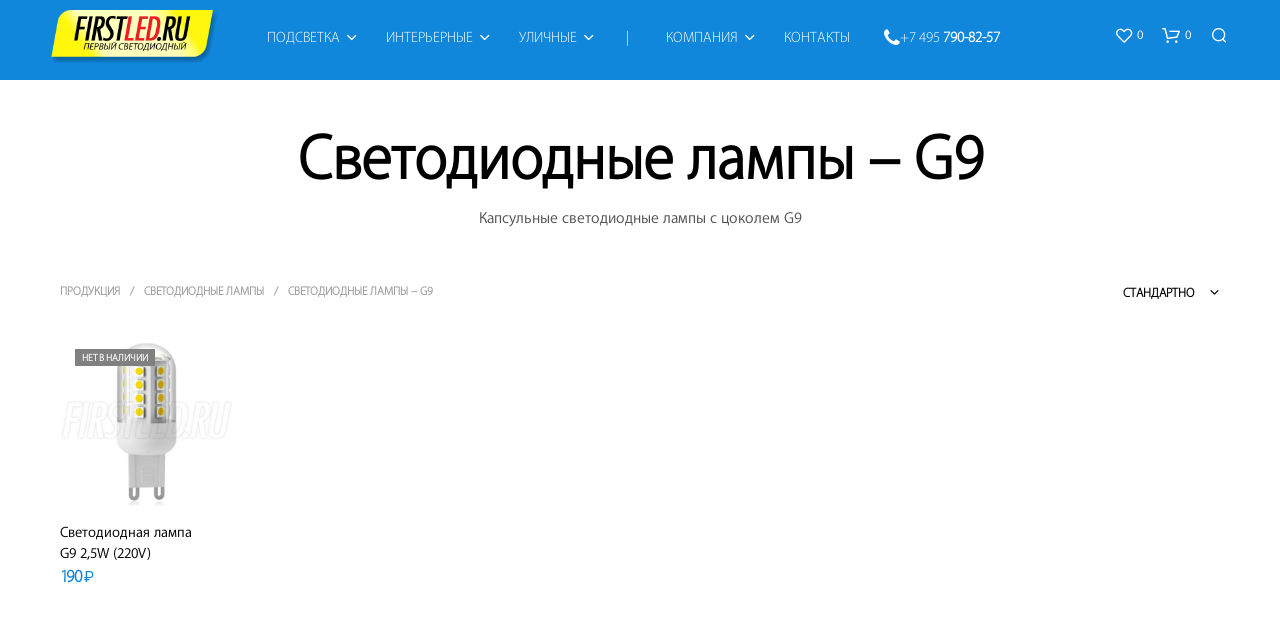

--- FILE ---
content_type: text/html; charset=UTF-8
request_url: https://www.firstled.ru/product-category/led_lamps-g9
body_size: 35670
content:
<!DOCTYPE html>

<!--[if IE 9]>
<html class="ie ie9" lang="ru-RU">
<![endif]-->

<html lang="ru-RU">

<head>
    <meta charset="UTF-8">
    <meta name="viewport" content="width=device-width, initial-scale=1.0">

    <link rel="profile" href="http://gmpg.org/xfn/11">
    <link rel="pingback" href="https://www.firstled.ru/xmlrpc.php">

	
    				<script>document.documentElement.className = document.documentElement.className + ' yes-js js_active js'</script>
				
<!--/ Open Graphite /-->
<meta property="og:locale" content="ru_RU" />
<meta property="og:type" content="" />
<meta property="og:url" content="https://www.firstled.ru/products/led_lamp_g9_25w_220v" />
<meta property="og:title" content="" />
<meta property="og:description" content="" />
<meta property="og:site_name" content="Первый Светодиодный (www.FirstLED.ru)" />
<meta property="og:image" content="https://www.firstled.ru/img/led_lamp_g9_25w_220v.jpg" />
<meta property="og:image:width" content="428" />
<meta property="og:image:height" content="428" />

<meta itemprop="description" content="" />
<meta itemprop="image" content="https://www.firstled.ru/img/led_lamp_g9_25w_220v.jpg" />

<meta name="twitter:card" content="summary" />
<meta name="twitter:url" content="https://www.firstled.ru/products/led_lamp_g9_25w_220v" />
<meta name="twitter:title" content="" />
<meta name="twitter:description" content="" />
<meta name="twitter:image" content="https://www.firstled.ru/img/led_lamp_g9_25w_220v.jpg" />
<meta name="twitter:site" content="Первый Светодиодный (www.FirstLED.ru)" />
<!--/ Open Graphite End /-->

<title>Светодиодные лампы с цоколем G9 | «Первый Светодиодный»</title>
<meta name='robots' content='max-image-preview:large' />
<meta name="description"  content="Капсульные светодиодные лампы с цоколем G9" />

<meta name="keywords"  content="цоколь g9,светодиодная лампа,замена галогенных,светодиодная лампа g9,галогенная,люстры и светильники,220v" />

<link rel="canonical" href="https://www.firstled.ru/product-category/led_lamps/led_lamps-g9" />
<script type="text/javascript">var $TS_VCSC_CurrentPluginRelease = "5.4.0";var $TS_VCSC_CurrentComposerRelease = "7.1";var $TS_VCSC_Lightbox_Activated = true;var $TS_VCSC_Lightbox_Thumbs = "bottom";var $TS_VCSC_Lightbox_Thumbsize = 50;var $TS_VCSC_Lightbox_Animation = "random";var $TS_VCSC_Lightbox_Captions = "data-title";var $TS_VCSC_Lightbox_Closer = true;var $TS_VCSC_Lightbox_Durations = 5000;var $TS_VCSC_Lightbox_Share = false;var $TS_VCSC_Lightbox_Save = false;var $TS_VCSC_Lightbox_LoadAPIs = true;var $TS_VCSC_Lightbox_Social = "fb,tw,gp,pin";var $TS_VCSC_Lightbox_NoTouch = false;var $TS_VCSC_Lightbox_BGClose = true;var $TS_VCSC_Lightbox_NoHashes = true;var $TS_VCSC_Lightbox_Keyboard = true;var $TS_VCSC_Lightbox_FullScreen = true;var $TS_VCSC_Lightbox_Zoom = true;var $TS_VCSC_Lightbox_FXSpeed = 300;var $TS_VCSC_Lightbox_Scheme = "dark";var $TS_VCSC_Lightbox_URLColor = false;var $TS_VCSC_Lightbox_Backlight = "#ffffff";var $TS_VCSC_Lightbox_UseColor = false;var $TS_VCSC_Lightbox_Overlay = "#000000";var $TS_VCSC_Lightbox_Background = "";var $TS_VCSC_Lightbox_Repeat = "no-repeat";var $TS_VCSC_Lightbox_Noise = "";var $TS_VCSC_Lightbox_CORS = false;var $TS_VCSC_Lightbox_Tapping = true;var $TS_VCSC_Lightbox_ScrollBlock = "css";var $TS_VCSC_Lightbox_Protection = "none";var $TS_VCSC_Lightbox_HistoryClose = false;var $TS_VCSC_Lightbox_CustomScroll = true;var $TS_VCSC_Lightbox_HomeURL = "https://www.firstled.ru";var $TS_VCSC_Lightbox_LastScroll = 0;var $TS_VCSC_Lightbox_Showing = false;var $TS_VCSC_Lightbox_PrettyPhoto = false;var $TS_VCSC_Lightbox_AttachAllOther = false;var $TS_VCSC_Hammer_ReleaseNew = true;</script><link rel='stylesheet' id='vc_extensions_cqbundle_adminicon-css' href='https://www.firstled.ru/wp-content/plugins/vc-extensions-bundle/css/admin_icon.css?ver=6.3.2' type='text/css' media='all' />
<link rel='stylesheet' id='wp-block-library-css' href='https://www.firstled.ru/wp-includes/css/dist/block-library/style.min.css?ver=6.3.2' type='text/css' media='all' />
<style id='wp-block-library-theme-inline-css' type='text/css'>
.wp-block-audio figcaption{color:#555;font-size:13px;text-align:center}.is-dark-theme .wp-block-audio figcaption{color:hsla(0,0%,100%,.65)}.wp-block-audio{margin:0 0 1em}.wp-block-code{border:1px solid #ccc;border-radius:4px;font-family:Menlo,Consolas,monaco,monospace;padding:.8em 1em}.wp-block-embed figcaption{color:#555;font-size:13px;text-align:center}.is-dark-theme .wp-block-embed figcaption{color:hsla(0,0%,100%,.65)}.wp-block-embed{margin:0 0 1em}.blocks-gallery-caption{color:#555;font-size:13px;text-align:center}.is-dark-theme .blocks-gallery-caption{color:hsla(0,0%,100%,.65)}.wp-block-image figcaption{color:#555;font-size:13px;text-align:center}.is-dark-theme .wp-block-image figcaption{color:hsla(0,0%,100%,.65)}.wp-block-image{margin:0 0 1em}.wp-block-pullquote{border-bottom:4px solid;border-top:4px solid;color:currentColor;margin-bottom:1.75em}.wp-block-pullquote cite,.wp-block-pullquote footer,.wp-block-pullquote__citation{color:currentColor;font-size:.8125em;font-style:normal;text-transform:uppercase}.wp-block-quote{border-left:.25em solid;margin:0 0 1.75em;padding-left:1em}.wp-block-quote cite,.wp-block-quote footer{color:currentColor;font-size:.8125em;font-style:normal;position:relative}.wp-block-quote.has-text-align-right{border-left:none;border-right:.25em solid;padding-left:0;padding-right:1em}.wp-block-quote.has-text-align-center{border:none;padding-left:0}.wp-block-quote.is-large,.wp-block-quote.is-style-large,.wp-block-quote.is-style-plain{border:none}.wp-block-search .wp-block-search__label{font-weight:700}.wp-block-search__button{border:1px solid #ccc;padding:.375em .625em}:where(.wp-block-group.has-background){padding:1.25em 2.375em}.wp-block-separator.has-css-opacity{opacity:.4}.wp-block-separator{border:none;border-bottom:2px solid;margin-left:auto;margin-right:auto}.wp-block-separator.has-alpha-channel-opacity{opacity:1}.wp-block-separator:not(.is-style-wide):not(.is-style-dots){width:100px}.wp-block-separator.has-background:not(.is-style-dots){border-bottom:none;height:1px}.wp-block-separator.has-background:not(.is-style-wide):not(.is-style-dots){height:2px}.wp-block-table{margin:0 0 1em}.wp-block-table td,.wp-block-table th{word-break:normal}.wp-block-table figcaption{color:#555;font-size:13px;text-align:center}.is-dark-theme .wp-block-table figcaption{color:hsla(0,0%,100%,.65)}.wp-block-video figcaption{color:#555;font-size:13px;text-align:center}.is-dark-theme .wp-block-video figcaption{color:hsla(0,0%,100%,.65)}.wp-block-video{margin:0 0 1em}.wp-block-template-part.has-background{margin-bottom:0;margin-top:0;padding:1.25em 2.375em}
</style>
<link rel='stylesheet' id='jquery-selectBox-css' href='https://www.firstled.ru/wp-content/plugins/yith-woocommerce-wishlist/assets/css/jquery.selectBox.css?ver=1.2.0' type='text/css' media='all' />
<link rel='stylesheet' id='yith-wcwl-font-awesome-css' href='https://www.firstled.ru/wp-content/plugins/yith-woocommerce-wishlist/assets/css/font-awesome.css?ver=4.7.0' type='text/css' media='all' />
<link rel='stylesheet' id='woocommerce_prettyPhoto_css-css' href='//www.firstled.ru/wp-content/plugins/woocommerce/assets/css/prettyPhoto.css?ver=3.1.6' type='text/css' media='all' />
<link rel='stylesheet' id='yith-wcwl-main-css' href='https://www.firstled.ru/wp-content/plugins/yith-woocommerce-wishlist/assets/css/style.css?ver=3.25.0' type='text/css' media='all' />
<style id='classic-theme-styles-inline-css' type='text/css'>
/*! This file is auto-generated */
.wp-block-button__link{color:#fff;background-color:#32373c;border-radius:9999px;box-shadow:none;text-decoration:none;padding:calc(.667em + 2px) calc(1.333em + 2px);font-size:1.125em}.wp-block-file__button{background:#32373c;color:#fff;text-decoration:none}
</style>
<style id='global-styles-inline-css' type='text/css'>
body{--wp--preset--color--black: #000000;--wp--preset--color--cyan-bluish-gray: #abb8c3;--wp--preset--color--white: #ffffff;--wp--preset--color--pale-pink: #f78da7;--wp--preset--color--vivid-red: #cf2e2e;--wp--preset--color--luminous-vivid-orange: #ff6900;--wp--preset--color--luminous-vivid-amber: #fcb900;--wp--preset--color--light-green-cyan: #7bdcb5;--wp--preset--color--vivid-green-cyan: #00d084;--wp--preset--color--pale-cyan-blue: #8ed1fc;--wp--preset--color--vivid-cyan-blue: #0693e3;--wp--preset--color--vivid-purple: #9b51e0;--wp--preset--gradient--vivid-cyan-blue-to-vivid-purple: linear-gradient(135deg,rgba(6,147,227,1) 0%,rgb(155,81,224) 100%);--wp--preset--gradient--light-green-cyan-to-vivid-green-cyan: linear-gradient(135deg,rgb(122,220,180) 0%,rgb(0,208,130) 100%);--wp--preset--gradient--luminous-vivid-amber-to-luminous-vivid-orange: linear-gradient(135deg,rgba(252,185,0,1) 0%,rgba(255,105,0,1) 100%);--wp--preset--gradient--luminous-vivid-orange-to-vivid-red: linear-gradient(135deg,rgba(255,105,0,1) 0%,rgb(207,46,46) 100%);--wp--preset--gradient--very-light-gray-to-cyan-bluish-gray: linear-gradient(135deg,rgb(238,238,238) 0%,rgb(169,184,195) 100%);--wp--preset--gradient--cool-to-warm-spectrum: linear-gradient(135deg,rgb(74,234,220) 0%,rgb(151,120,209) 20%,rgb(207,42,186) 40%,rgb(238,44,130) 60%,rgb(251,105,98) 80%,rgb(254,248,76) 100%);--wp--preset--gradient--blush-light-purple: linear-gradient(135deg,rgb(255,206,236) 0%,rgb(152,150,240) 100%);--wp--preset--gradient--blush-bordeaux: linear-gradient(135deg,rgb(254,205,165) 0%,rgb(254,45,45) 50%,rgb(107,0,62) 100%);--wp--preset--gradient--luminous-dusk: linear-gradient(135deg,rgb(255,203,112) 0%,rgb(199,81,192) 50%,rgb(65,88,208) 100%);--wp--preset--gradient--pale-ocean: linear-gradient(135deg,rgb(255,245,203) 0%,rgb(182,227,212) 50%,rgb(51,167,181) 100%);--wp--preset--gradient--electric-grass: linear-gradient(135deg,rgb(202,248,128) 0%,rgb(113,206,126) 100%);--wp--preset--gradient--midnight: linear-gradient(135deg,rgb(2,3,129) 0%,rgb(40,116,252) 100%);--wp--preset--font-size--small: 13px;--wp--preset--font-size--medium: 20px;--wp--preset--font-size--large: 36px;--wp--preset--font-size--x-large: 42px;--wp--preset--spacing--20: 0.44rem;--wp--preset--spacing--30: 0.67rem;--wp--preset--spacing--40: 1rem;--wp--preset--spacing--50: 1.5rem;--wp--preset--spacing--60: 2.25rem;--wp--preset--spacing--70: 3.38rem;--wp--preset--spacing--80: 5.06rem;--wp--preset--shadow--natural: 6px 6px 9px rgba(0, 0, 0, 0.2);--wp--preset--shadow--deep: 12px 12px 50px rgba(0, 0, 0, 0.4);--wp--preset--shadow--sharp: 6px 6px 0px rgba(0, 0, 0, 0.2);--wp--preset--shadow--outlined: 6px 6px 0px -3px rgba(255, 255, 255, 1), 6px 6px rgba(0, 0, 0, 1);--wp--preset--shadow--crisp: 6px 6px 0px rgba(0, 0, 0, 1);}:where(.is-layout-flex){gap: 0.5em;}:where(.is-layout-grid){gap: 0.5em;}body .is-layout-flow > .alignleft{float: left;margin-inline-start: 0;margin-inline-end: 2em;}body .is-layout-flow > .alignright{float: right;margin-inline-start: 2em;margin-inline-end: 0;}body .is-layout-flow > .aligncenter{margin-left: auto !important;margin-right: auto !important;}body .is-layout-constrained > .alignleft{float: left;margin-inline-start: 0;margin-inline-end: 2em;}body .is-layout-constrained > .alignright{float: right;margin-inline-start: 2em;margin-inline-end: 0;}body .is-layout-constrained > .aligncenter{margin-left: auto !important;margin-right: auto !important;}body .is-layout-constrained > :where(:not(.alignleft):not(.alignright):not(.alignfull)){max-width: var(--wp--style--global--content-size);margin-left: auto !important;margin-right: auto !important;}body .is-layout-constrained > .alignwide{max-width: var(--wp--style--global--wide-size);}body .is-layout-flex{display: flex;}body .is-layout-flex{flex-wrap: wrap;align-items: center;}body .is-layout-flex > *{margin: 0;}body .is-layout-grid{display: grid;}body .is-layout-grid > *{margin: 0;}:where(.wp-block-columns.is-layout-flex){gap: 2em;}:where(.wp-block-columns.is-layout-grid){gap: 2em;}:where(.wp-block-post-template.is-layout-flex){gap: 1.25em;}:where(.wp-block-post-template.is-layout-grid){gap: 1.25em;}.has-black-color{color: var(--wp--preset--color--black) !important;}.has-cyan-bluish-gray-color{color: var(--wp--preset--color--cyan-bluish-gray) !important;}.has-white-color{color: var(--wp--preset--color--white) !important;}.has-pale-pink-color{color: var(--wp--preset--color--pale-pink) !important;}.has-vivid-red-color{color: var(--wp--preset--color--vivid-red) !important;}.has-luminous-vivid-orange-color{color: var(--wp--preset--color--luminous-vivid-orange) !important;}.has-luminous-vivid-amber-color{color: var(--wp--preset--color--luminous-vivid-amber) !important;}.has-light-green-cyan-color{color: var(--wp--preset--color--light-green-cyan) !important;}.has-vivid-green-cyan-color{color: var(--wp--preset--color--vivid-green-cyan) !important;}.has-pale-cyan-blue-color{color: var(--wp--preset--color--pale-cyan-blue) !important;}.has-vivid-cyan-blue-color{color: var(--wp--preset--color--vivid-cyan-blue) !important;}.has-vivid-purple-color{color: var(--wp--preset--color--vivid-purple) !important;}.has-black-background-color{background-color: var(--wp--preset--color--black) !important;}.has-cyan-bluish-gray-background-color{background-color: var(--wp--preset--color--cyan-bluish-gray) !important;}.has-white-background-color{background-color: var(--wp--preset--color--white) !important;}.has-pale-pink-background-color{background-color: var(--wp--preset--color--pale-pink) !important;}.has-vivid-red-background-color{background-color: var(--wp--preset--color--vivid-red) !important;}.has-luminous-vivid-orange-background-color{background-color: var(--wp--preset--color--luminous-vivid-orange) !important;}.has-luminous-vivid-amber-background-color{background-color: var(--wp--preset--color--luminous-vivid-amber) !important;}.has-light-green-cyan-background-color{background-color: var(--wp--preset--color--light-green-cyan) !important;}.has-vivid-green-cyan-background-color{background-color: var(--wp--preset--color--vivid-green-cyan) !important;}.has-pale-cyan-blue-background-color{background-color: var(--wp--preset--color--pale-cyan-blue) !important;}.has-vivid-cyan-blue-background-color{background-color: var(--wp--preset--color--vivid-cyan-blue) !important;}.has-vivid-purple-background-color{background-color: var(--wp--preset--color--vivid-purple) !important;}.has-black-border-color{border-color: var(--wp--preset--color--black) !important;}.has-cyan-bluish-gray-border-color{border-color: var(--wp--preset--color--cyan-bluish-gray) !important;}.has-white-border-color{border-color: var(--wp--preset--color--white) !important;}.has-pale-pink-border-color{border-color: var(--wp--preset--color--pale-pink) !important;}.has-vivid-red-border-color{border-color: var(--wp--preset--color--vivid-red) !important;}.has-luminous-vivid-orange-border-color{border-color: var(--wp--preset--color--luminous-vivid-orange) !important;}.has-luminous-vivid-amber-border-color{border-color: var(--wp--preset--color--luminous-vivid-amber) !important;}.has-light-green-cyan-border-color{border-color: var(--wp--preset--color--light-green-cyan) !important;}.has-vivid-green-cyan-border-color{border-color: var(--wp--preset--color--vivid-green-cyan) !important;}.has-pale-cyan-blue-border-color{border-color: var(--wp--preset--color--pale-cyan-blue) !important;}.has-vivid-cyan-blue-border-color{border-color: var(--wp--preset--color--vivid-cyan-blue) !important;}.has-vivid-purple-border-color{border-color: var(--wp--preset--color--vivid-purple) !important;}.has-vivid-cyan-blue-to-vivid-purple-gradient-background{background: var(--wp--preset--gradient--vivid-cyan-blue-to-vivid-purple) !important;}.has-light-green-cyan-to-vivid-green-cyan-gradient-background{background: var(--wp--preset--gradient--light-green-cyan-to-vivid-green-cyan) !important;}.has-luminous-vivid-amber-to-luminous-vivid-orange-gradient-background{background: var(--wp--preset--gradient--luminous-vivid-amber-to-luminous-vivid-orange) !important;}.has-luminous-vivid-orange-to-vivid-red-gradient-background{background: var(--wp--preset--gradient--luminous-vivid-orange-to-vivid-red) !important;}.has-very-light-gray-to-cyan-bluish-gray-gradient-background{background: var(--wp--preset--gradient--very-light-gray-to-cyan-bluish-gray) !important;}.has-cool-to-warm-spectrum-gradient-background{background: var(--wp--preset--gradient--cool-to-warm-spectrum) !important;}.has-blush-light-purple-gradient-background{background: var(--wp--preset--gradient--blush-light-purple) !important;}.has-blush-bordeaux-gradient-background{background: var(--wp--preset--gradient--blush-bordeaux) !important;}.has-luminous-dusk-gradient-background{background: var(--wp--preset--gradient--luminous-dusk) !important;}.has-pale-ocean-gradient-background{background: var(--wp--preset--gradient--pale-ocean) !important;}.has-electric-grass-gradient-background{background: var(--wp--preset--gradient--electric-grass) !important;}.has-midnight-gradient-background{background: var(--wp--preset--gradient--midnight) !important;}.has-small-font-size{font-size: var(--wp--preset--font-size--small) !important;}.has-medium-font-size{font-size: var(--wp--preset--font-size--medium) !important;}.has-large-font-size{font-size: var(--wp--preset--font-size--large) !important;}.has-x-large-font-size{font-size: var(--wp--preset--font-size--x-large) !important;}
.wp-block-navigation a:where(:not(.wp-element-button)){color: inherit;}
:where(.wp-block-post-template.is-layout-flex){gap: 1.25em;}:where(.wp-block-post-template.is-layout-grid){gap: 1.25em;}
:where(.wp-block-columns.is-layout-flex){gap: 2em;}:where(.wp-block-columns.is-layout-grid){gap: 2em;}
.wp-block-pullquote{font-size: 1.5em;line-height: 1.6;}
</style>
<link rel='stylesheet' id='hookmeup-css' href='https://www.firstled.ru/wp-content/plugins/hookmeup/public/assets/css/hmu-public.css?ver=1.2.1' type='text/css' media='all' />
<link rel='stylesheet' id='woocommerce-layout-css' href='https://www.firstled.ru/wp-content/plugins/woocommerce/assets/css/woocommerce-layout.css?ver=8.2.1' type='text/css' media='all' />
<link rel='stylesheet' id='woocommerce-smallscreen-css' href='https://www.firstled.ru/wp-content/plugins/woocommerce/assets/css/woocommerce-smallscreen.css?ver=8.2.1' type='text/css' media='only screen and (max-width: 767px)' />
<link rel='stylesheet' id='woocommerce-general-css' href='https://www.firstled.ru/wp-content/plugins/woocommerce/assets/css/woocommerce.css?ver=8.2.1' type='text/css' media='all' />
<style id='woocommerce-inline-inline-css' type='text/css'>
.woocommerce form .form-row .required { visibility: visible; }
</style>
<link rel='stylesheet' id='sllv-main-css' href='https://www.firstled.ru/wp-content/plugins/simple-lazy-load-videos/assets/css/main.min.css?ver=1.6.0' type='text/css' media='all' />
<link rel='stylesheet' id='animate-css' href='https://www.firstled.ru/wp-content/themes/shopkeeper/css/vendor/animate.css?ver=1.0.0' type='text/css' media='all' />
<link rel='stylesheet' id='fresco-css' href='https://www.firstled.ru/wp-content/themes/shopkeeper/css/vendor/fresco/fresco.css?ver=2.3.0' type='text/css' media='all' />
<link rel='stylesheet' id='shopkeeper-mixed-plugins-styles-css' href='https://www.firstled.ru/wp-content/themes/shopkeeper/css/plugins/misc.css?ver=3.3' type='text/css' media='all' />
<link rel='stylesheet' id='shopkeeper-wishlist-styles-css' href='https://www.firstled.ru/wp-content/themes/shopkeeper/css/plugins/wishlist.css?ver=3.3' type='text/css' media='all' />
<link rel='stylesheet' id='shopkeeper-wc-cart-css' href='https://www.firstled.ru/wp-content/themes/shopkeeper/css/public/wc-cart.css?ver=3.3' type='text/css' media='all' />
<link rel='stylesheet' id='select2-css' href='https://www.firstled.ru/wp-content/plugins/woocommerce/assets/css/select2.css?ver=8.2.1' type='text/css' media='all' />
<link rel='stylesheet' id='shopkeeper-select2-css' href='https://www.firstled.ru/wp-content/themes/shopkeeper/css/public/misc-select2.css?ver=3.3' type='text/css' media='all' />
<link rel='stylesheet' id='sk-social-media-styles-css' href='https://www.firstled.ru/wp-content/plugins/shopkeeper-extender/includes/social-media/assets/css/social-media.min.css?ver=6.3.2' type='text/css' media='all' />
<link rel='stylesheet' id='sk-social-sharing-styles-css' href='https://www.firstled.ru/wp-content/plugins/shopkeeper-extender/includes/social-sharing/assets/css/social-sharing.min.css?ver=6.3.2' type='text/css' media='all' />
<link rel='stylesheet' id='morningtrain_wooadvancedqty_lib_traits-woo-advanced-qty-css' href='https://www.firstled.ru/wp-content/plugins/woo-advanced-qty/assets/css/woo-advanced-qty.css?ver=3.0.6' type='text/css' media='all' />
<style id='akismet-widget-style-inline-css' type='text/css'>

			.a-stats {
				--akismet-color-mid-green: #357b49;
				--akismet-color-white: #fff;
				--akismet-color-light-grey: #f6f7f7;

				max-width: 350px;
				width: auto;
			}

			.a-stats * {
				all: unset;
				box-sizing: border-box;
			}

			.a-stats strong {
				font-weight: 600;
			}

			.a-stats a.a-stats__link,
			.a-stats a.a-stats__link:visited,
			.a-stats a.a-stats__link:active {
				background: var(--akismet-color-mid-green);
				border: none;
				box-shadow: none;
				border-radius: 8px;
				color: var(--akismet-color-white);
				cursor: pointer;
				display: block;
				font-family: -apple-system, BlinkMacSystemFont, 'Segoe UI', 'Roboto', 'Oxygen-Sans', 'Ubuntu', 'Cantarell', 'Helvetica Neue', sans-serif;
				font-weight: 500;
				padding: 12px;
				text-align: center;
				text-decoration: none;
				transition: all 0.2s ease;
			}

			/* Extra specificity to deal with TwentyTwentyOne focus style */
			.widget .a-stats a.a-stats__link:focus {
				background: var(--akismet-color-mid-green);
				color: var(--akismet-color-white);
				text-decoration: none;
			}

			.a-stats a.a-stats__link:hover {
				filter: brightness(110%);
				box-shadow: 0 4px 12px rgba(0, 0, 0, 0.06), 0 0 2px rgba(0, 0, 0, 0.16);
			}

			.a-stats .count {
				color: var(--akismet-color-white);
				display: block;
				font-size: 1.5em;
				line-height: 1.4;
				padding: 0 13px;
				white-space: nowrap;
			}
		
</style>
<link rel='stylesheet' id='getbowtied-custom-notifications-styles-css' href='https://www.firstled.ru/wp-content/themes/shopkeeper/inc/notifications/custom/assets/css/style.min.css?ver=3.3' type='text/css' media='all' />
<link rel='stylesheet' id='js_composer_front-css' href='https://www.firstled.ru/wp-content/plugins/js_composer/assets/css/js_composer.min.css?ver=7.1' type='text/css' media='all' />
<link rel='stylesheet' id='bsf-Defaults-css' href='https://www.firstled.ru/img/smile_fonts/Defaults/Defaults.css?ver=3.19.18' type='text/css' media='all' />
<link rel='stylesheet' id='shopkeeper-icon-font-css' href='https://www.firstled.ru/wp-content/themes/shopkeeper/inc/fonts/shopkeeper-icon-font/style.css?ver=3.3' type='text/css' media='all' />
<link rel='stylesheet' id='shopkeeper-styles-css' href='https://www.firstled.ru/wp-content/themes/shopkeeper/css/styles.css?ver=3.3' type='text/css' media='all' />
<style id='shopkeeper-styles-inline-css' type='text/css'>
 .st-content, .categories_grid .category_name, .cd-top, .product_socials_wrapper .product_socials_wrapper_inner a, .product_navigation #nav-below .product-nav-next a, .product_navigation #nav-below .product-nav-previous a{background-color:#FFFFFF}.categories_grid .category_item:hover .category_name{color:#FFFFFF}h1, h2, h3, h4, h5, h6, .comments-title, .comment-author, #reply-title, .site-footer .widget-title, .accordion_title, .ui-tabs-anchor, .products .button, .site-title a, .post_meta_archive a, .post_meta a, .post_tags a, #nav-below a, .list_categories a, .list_shop_categories a, .main-navigation > ul > li > a, .main-navigation .mega-menu > ul > li > a, .more-link, .top-page-excerpt, .select2-search input, .product_after_shop_loop_buttons a, .woocommerce .products-grid a.button, .page-numbers, input.qty, .button, button, .button_text, input[type="button"], input[type="reset"], input[type="submit"], button[type="submit"], .woocommerce a.button, .woocommerce-page a.button, .woocommerce button.button, .woocommerce-page button.button, .woocommerce input.button, .woocommerce-page input.button, .woocommerce #respond input#submit, .woocommerce-page #respond input#submit, .woocommerce #content input.button, .woocommerce-page #content input.button, .woocommerce a.button.alt, .woocommerce button.button.alt, .woocommerce input.button.alt, .woocommerce #respond input#submit.alt, .woocommerce #content input.button.alt, .woocommerce-page a.button.alt, .woocommerce-page button.button.alt, .woocommerce-page input.button.alt, .woocommerce-page #respond input#submit.alt, .woocommerce-page #content input.button.alt, .yith-wcwl-wishlistexistsbrowse.show a, .share-product-text, .tabs > li > a, label, .shopkeeper_new_product, .comment-respond label, .product_meta_title, .woocommerce table.shop_table th, .woocommerce-page table.shop_table th, #map_button, .woocommerce .cart-collaterals .cart_totals tr.order-total td strong, .woocommerce-page .cart-collaterals .cart_totals tr.order-total td strong, .cart-wishlist-empty, .wishlist-empty, .cart-empty, .return-to-shop .wc-backward, .order-number a, .post-edit-link, .from_the_blog_title, .icon_box_read_more, .vc_pie_chart_value, .shortcode_banner_simple_bullet, .shortcode_banner_simple_height_bullet, .product-category .woocommerce-loop-category__title, .categories_grid .category_name, .woocommerce span.onsale, .woocommerce-page span.onsale, .out_of_stock_badge_single, .out_of_stock_badge_loop, .page-numbers, .post-nav-links span, .post-nav-links a, .add_to_wishlist, .yith-wcwl-wishlistaddedbrowse, .yith-wcwl-wishlistexistsbrowse, .filters-group, .product-name, .product-quantity, .product-total, .download-product a, .woocommerce-order-details table tfoot th, .woocommerce-order-details table tfoot td, .woocommerce .woocommerce-order-downloads table tbody td:before, .woocommerce table.woocommerce-MyAccount-orders td:before, .widget h3, .widget .total .amount, .wishlist-in-stock, .wishlist-out-of-stock, .comment-reply-link, .comment-edit-link, .widget_calendar table thead tr th, .page-type, .mobile-navigation a, table thead tr th, .portfolio_single_list_cat, .portfolio-categories, .shipping-calculator-button, .vc_btn, .vc_btn2, .vc_btn3, .account-tab-item .account-tab-link, .account-tab-list .sep, ul.order_details li, ul.order_details.bacs_details li, .widget_calendar caption, .widget_recent_comments li a, .edit-account legend, .widget_shopping_cart li.empty, .cart-collaterals .cart_totals .shop_table .order-total .woocommerce-Price-amount, .woocommerce table.cart .cart_item td a, .woocommerce #content table.cart .cart_item td a, .woocommerce-page table.cart .cart_item td a, .woocommerce-page #content table.cart .cart_item td a, .woocommerce table.cart .cart_item td span, .woocommerce #content table.cart .cart_item td span, .woocommerce-page table.cart .cart_item td span, .woocommerce-page #content table.cart .cart_item td span, .woocommerce-MyAccount-navigation ul li, .woocommerce-info.wc_points_rewards_earn_points, .woocommerce-info, .woocommerce-error, .woocommerce-message, .woocommerce .cart-collaterals .cart_totals .cart-subtotal th, .woocommerce-page .cart-collaterals .cart_totals .cart-subtotal th, .woocommerce .cart-collaterals .cart_totals tr.shipping th, .woocommerce-page .cart-collaterals .cart_totals tr.shipping th, .woocommerce .cart-collaterals .cart_totals tr.order-total th, .woocommerce-page .cart-collaterals .cart_totals tr.order-total th, .woocommerce .cart-collaterals .cart_totals h2, .woocommerce .cart-collaterals .cross-sells h2, .woocommerce-cart #content table.cart td.actions .coupon #coupon_code, form.checkout_coupon #coupon_code, .woocommerce-checkout .woocommerce-info, .shopkeeper_checkout_coupon, .shopkeeper_checkout_login, .minicart-message, .woocommerce .woocommerce-checkout-review-order table.shop_table tfoot td, .woocommerce .woocommerce-checkout-review-order table.shop_table tfoot th, .woocommerce-page .woocommerce-checkout-review-order table.shop_table tfoot td, .woocommerce-page .woocommerce-checkout-review-order table.shop_table tfoot th, .no-products-info p, .getbowtied_blog_ajax_load_button a, .getbowtied_ajax_load_button a, .index-layout-2 ul.blog-posts .blog-post article .post-categories li a, .index-layout-3 .blog-posts_container ul.blog-posts .blog-post article .post-categories li a, .index-layout-2 ul.blog-posts .blog-post .post_content_wrapper .post_content .read_more, .index-layout-3 .blog-posts_container ul.blog-posts .blog-post article .post_content_wrapper .post_content .read_more, .woocommerce .woocommerce-breadcrumb, .woocommerce-page .woocommerce-breadcrumb, .woocommerce .woocommerce-breadcrumb a, .woocommerce-page .woocommerce-breadcrumb a, .product_meta, .product_meta span, .product_meta a, .product_layout_classic div.product span.price, .product_layout_classic div.product p.price, .product_layout_cascade div.product span.price, .product_layout_cascade div.product p.price, .product_layout_2 div.product span.price, .product_layout_2 div.product p.price, .product_layout_scattered div.product span.price, .product_layout_scattered div.product p.price, .product_layout_4 div.product span.price, .product_layout_4 div.product p.price, .related-products-title, .product_socials_wrapper .share-product-text, #button_offcanvas_sidebar_left .filters-text, .woocommerce-ordering select.orderby, .fr-position-text, .woocommerce-checkout-review-order .woocommerce-checkout-review-order-table tr td, .catalog-ordering .select2-container.orderby a, .catalog-ordering .select2-container span, .widget_product_categories ul li .count, .widget_layered_nav ul li .count, .woocommerce-mini-cart__empty-message, .woocommerce-ordering select.orderby, .woocommerce .cart-collaterals .cart_totals table.shop_table_responsive tr td::before, .woocommerce-page .cart-collaterals .cart_totals table.shop_table_responsive tr td::before, .login-register-container .lost-pass-link, .woocommerce-cart .cart-collaterals .cart_totals table td .amount, .wpb_wrapper .add_to_cart_inline .woocommerce-Price-amount.amount, .woocommerce-page .cart-collaterals .cart_totals tr.shipping td, .woocommerce-page .cart-collaterals .cart_totals tr.shipping td, .woocommerce .cart-collaterals .cart_totals tr.cart-discount th, .woocommerce-page .cart-collaterals .cart_totals tr.cart-discount th, .woocommerce-thankyou-order-received, .woocommerce-order-received .woocommerce table.shop_table tfoot th, .woocommerce-order-received .woocommerce-page table.shop_table tfoot th, .woocommerce-view-order .woocommerce table.shop_table tfoot th, .woocommerce-view-order .woocommerce-page table.shop_table tfoot th, .woocommerce-order-received .woocommerce table.shop_table tfoot td, .woocommerce-order-received .woocommerce-page table.shop_table tfoot td, .woocommerce-view-order .woocommerce table.shop_table tfoot td, .woocommerce-view-order .woocommerce-page table.shop_table tfoot td, .language-and-currency #top_bar_language_list > ul > li, .language-and-currency .wcml_currency_switcher > ul > li.wcml-cs-active-currency, .language-and-currency-offcanvas #top_bar_language_list > ul > li, .language-and-currency-offcanvas .wcml_currency_switcher > ul > li.wcml-cs-active-currency, .woocommerce-order-pay .woocommerce .woocommerce-form-login p.lost_password a, .woocommerce-MyAccount-content .woocommerce-orders-table__cell-order-number a, .woocommerce form.login .lost_password, .comment-reply-title, .product_content_wrapper .product_infos .out_of_stock_wrapper .out_of_stock_badge_single, .product_content_wrapper .product_infos .woocommerce-variation-availability p.stock.out-of-stock, .site-search .widget_product_search .search-field, .site-search .widget_search .search-field, .site-search .search-form .search-field, .site-search .search-text, .site-search .search-no-suggestions, .latest_posts_grid_wrapper .latest_posts_grid_title, p.has-drop-cap:not(:focus):first-letter, .paypal-button-tagline .paypal-button-text, .tinvwl_add_to_wishlist_button, .product-addon-totals, body.gbt_custom_notif .page-notifications .gbt-custom-notification-message, body.gbt_custom_notif .page-notifications .gbt-custom-notification-message *, body.gbt_custom_notif .page-notifications .product_notification_text, body.gbt_custom_notif .page-notifications .product_notification_text *, body.gbt_classic_notif .woocommerce-error a, body.gbt_classic_notif .woocommerce-info a, body.gbt_classic_notif .woocommerce-message a, body.gbt_classic_notif .woocommerce-notice a, .shop_table.cart .product-price .amount, p.has-drop-cap:first-letter, .woocommerce-result-count, .widget_price_filter .price_slider_amount, .woocommerce ul.products li.product .price, .product_content_wrapper .product_infos table.variations td.label, .woocommerce div.product form.cart .reset_variations, #powerTip, div.wcva_shop_textblock, .wcva_filter_textblock, .wcva_single_textblock, .added_to_cart, .upper a, .wp-block-woocommerce-active-filters ul.wc-block-active-filters-list li *, .wp-block-woocommerce-active-filters .wc-block-active-filters__clear-all, .product_navigation #nav-below span, .order-info mark, .top-headers-wrapper .site-header .site-header-wrapper .site-title, .mobile-navigation > ul > li > ul > li.menu-item-has-children > a, .mobile-navigation > ul > li > ul li.upper > a{font-family:"Firstled-New", -apple-system, BlinkMacSystemFont, Arial, Helvetica, 'Helvetica Neue', Verdana, sans-serif}body, p, .site-navigation-top-bar, .site-title, .widget_product_search #searchsubmit, .widget_search #searchsubmit, .widget_product_search .search-submit, .widget_search .search-submit, #site-menu, .copyright_text, blockquote cite, table thead th, .recently_viewed_in_single h2, .woocommerce .cart-collaterals .cart_totals table th, .woocommerce-page .cart-collaterals .cart_totals table th, .woocommerce .cart-collaterals .shipping_calculator h2, .woocommerce-page .cart-collaterals .shipping_calculator h2, .woocommerce table.woocommerce-checkout-review-order-table tfoot th, .woocommerce-page table.woocommerce-checkout-review-order-table tfoot th, .qty, .shortcode_banner_simple_inside h4, .shortcode_banner_simple_height h4, .fr-caption, .post_meta_archive, .post_meta, .yith-wcwl-wishlistaddedbrowse .feedback, .yith-wcwl-wishlistexistsbrowse .feedback, .product-name span, .widget_calendar table tbody a, .fr-touch-caption-wrapper, .woocommerce .checkout_login p.form-row label[for="rememberme"], .wpb_widgetised_column aside ul li span.count, .woocommerce td.product-name dl.variation dt, .woocommerce td.product-name dl.variation dd, .woocommerce td.product-name dl.variation dt p, .woocommerce td.product-name dl.variation dd p, .woocommerce-page td.product-name dl.variation dt, .woocommerce-page td.product-name dl.variation dd p, .woocommerce-page td.product-name dl.variation dt p, .woocommerce .select2-container, .check_label, .woocommerce-page #payment .terms label, ul.order_details li strong, .widget_recent_comments li, .widget_shopping_cart p.total, .widget_shopping_cart p.total .amount, .mobile-navigation li ul li a, .woocommerce #payment div.payment_box p, .woocommerce-page #payment div.payment_box p, .woocommerce table.cart .cart_item td:before, .woocommerce #content table.cart .cart_item td:before, .woocommerce-page table.cart .cart_item td:before, .woocommerce-page #content table.cart .cart_item td:before, .language-and-currency #top_bar_language_list > ul > li > ul > li > a, .language-and-currency .wcml_currency_switcher > ul > li.wcml-cs-active-currency > ul.wcml-cs-submenu li a, .language-and-currency #top_bar_language_list > ul > li.menu-item-first > ul.sub-menu li.sub-menu-item span.icl_lang_sel_current, .language-and-currency-offcanvas #top_bar_language_list > ul > li > ul > li > a, .language-and-currency-offcanvas .wcml_currency_switcher > ul > li.wcml-cs-active-currency > ul.wcml-cs-submenu li a, .language-and-currency-offcanvas #top_bar_language_list > ul > li.menu-item-first > ul.sub-menu li.sub-menu-item span.icl_lang_sel_current, .woocommerce-order-pay .woocommerce .woocommerce-info, .select2-results__option, body.gbt_classic_notif .woocommerce-error, body.gbt_classic_notif .woocommerce-info, body.gbt_classic_notif .woocommerce-message, body.gbt_classic_notif .woocommerce-notice, .gbt_18_sk_editor_banner_subtitle, .gbt_18_sk_editor_slide_description_input, .woocommerce td.product-name .wc-item-meta li, .woocommerce ul.products li.product .woocommerce-loop-product__title, .product_content_wrapper .product_infos span.belowtext, .wc-block-grid__product-title, .wp-block-woocommerce-attribute-filter ul.wc-block-checkbox-list li label, .wp-block-woocommerce-active-filters ul.wc-block-active-filters-list li .wc-block-active-filters-list-item__name{font-family:"Firstled-txt", -apple-system, BlinkMacSystemFont, Arial, Helvetica, 'Helvetica Neue', Verdana, sans-serif}h1, .woocommerce h1, .woocommerce-page h1{font-size:30.797px}h2, .woocommerce h2, .woocommerce-page h2{font-size:23.101px}h3, .woocommerce h3, .woocommerce-page h3{font-size:17.329px}h4, .woocommerce h4, .woocommerce-page h4{font-size:13px}h5, .woocommerce h5, .woocommerce-page h5{font-size:9.75px}.woocommerce-account .account-tab-list .account-tab-item .account-tab-link{font-size:47.38px}.page-title.blog-listing, .woocommerce .page-title, .page-title, .single .entry-title, .woocommerce-cart .page-title, .woocommerce-checkout .page-title, .woocommerce-account .page-title{font-size:41.041px}p.has-drop-cap:first-letter{font-size:41.041px !important}.entry-title-archive, .wp-block-latest-posts li > a{font-size:26.66px}.woocommerce #content div.product .product_title, .woocommerce div.product .product_title, .woocommerce-page #content div.product .product_title, .woocommerce-page div.product .product_title{font-size:23.101px}h2.woocommerce-order-details__title, h2.woocommerce-column__title, h2.woocommerce-order-downloads__title{font-size:17.329px}.woocommerce-checkout .content-area h3, .woocommerce-edit-address h3, .woocommerce-edit-account legend{font-size:13px}@media only screen and (max-width:768px){.woocommerce-account .account-tab-list .account-tab-item .account-tab-link{font-size:30.797px}}@media only screen and (min-width:768px){h1, .woocommerce h1, .woocommerce-page h1{font-size:47.38px}h2, .woocommerce h2, .woocommerce-page h2{font-size:35.54px}h3, .woocommerce h3, .woocommerce-page h3{font-size:26.66px}h4, .woocommerce h4, .woocommerce-page h4{font-size:20px}h5, .woocommerce h5, .woocommerce-page h5{font-size:15px}.page-title.blog-listing, .woocommerce .page-title, .page-title, .single .entry-title, .woocommerce-cart .page-title, .woocommerce-checkout .page-title, .woocommerce-account .page-title{font-size:63.14px}p.has-drop-cap:first-letter{font-size:63.14px !important}.entry-title-archive, .wp-block-latest-posts li > a{font-size:26.66px}.woocommerce-checkout .content-area h3, h2.woocommerce-order-details__title, h2.woocommerce-column__title, h2.woocommerce-order-downloads__title, .woocommerce-edit-address h3, .woocommerce-edit-account legend, .woocommerce-order-received h2, .fr-position-text{font-size:20px}}@media only screen and (min-width:1024px){.woocommerce #content div.product .product_title, .woocommerce div.product .product_title, .woocommerce-page #content div.product .product_title, .woocommerce-page div.product .product_title{font-size:35.54px}}@media only screen and (max-width:1023px){.woocommerce #content div.product .product_title, .woocommerce div.product .product_title, .woocommerce-page #content div.product .product_title, .woocommerce-page div.product .product_title{font-size:23.101px}}@media only screen and (min-width:1024px){p, .woocommerce table.shop_attributes th, .woocommerce-page table.shop_attributes th, .woocommerce table.shop_attributes td, .woocommerce-page table.shop_attributes td, .woocommerce-review-link, .blog-isotope .entry-content-archive, .blog-isotope .entry-content-archive *, body.gbt_classic_notif .woocommerce-message, body.gbt_classic_notif .woocommerce-error, body.gbt_classic_notif .woocommerce-info, body.gbt_classic_notif .woocommerce-notice, .woocommerce-store-notice, p.demo_store, .woocommerce-account .woocommerce-MyAccount-content table.woocommerce-MyAccount-orders td, ul li ul, ul li ol, ul, ol, dl{font-size:17px}}.woocommerce ul.order_details li strong, .fr-caption, .woocommerce-order-pay .woocommerce .woocommerce-info{font-size:17px !important}@media only screen and (min-width:768px){.woocommerce ul.products li.product .woocommerce-loop-product__title, .wc-block-grid__products .wc-block-grid__product .wc-block-grid__product-link .wc-block-grid__product-title{font-size:15px !important}}body, table tr th, table tr td, table thead tr th, blockquote p, pre, del, label, .select2-dropdown-open.select2-drop-above .select2-choice, .select2-dropdown-open.select2-drop-above .select2-choices, .select2-container, .big-select, .select.big-select, .post_meta_archive a, .post_meta a, .nav-next a, .nav-previous a, .blog-single h6, .page-description, .woocommerce #content nav.woocommerce-pagination ul li a:focus, .woocommerce #content nav.woocommerce-pagination ul li a:hover, .woocommerce #content nav.woocommerce-pagination ul li span.current, .woocommerce nav.woocommerce-pagination ul li a:focus, .woocommerce nav.woocommerce-pagination ul li a:hover, .woocommerce nav.woocommerce-pagination ul li span.current, .woocommerce-page #content nav.woocommerce-pagination ul li a:focus, .woocommerce-page #content nav.woocommerce-pagination ul li a:hover, .woocommerce-page #content nav.woocommerce-pagination ul li span.current, .woocommerce-page nav.woocommerce-pagination ul li a:focus, .woocommerce-page nav.woocommerce-pagination ul li a:hover, .woocommerce-page nav.woocommerce-pagination ul li span.current, .posts-navigation .page-numbers a:hover, .woocommerce table.shop_table th, .woocommerce-page table.shop_table th, .woocommerce-checkout .woocommerce-info, .wpb_widgetised_column .widget.widget_product_categories a:hover, .wpb_widgetised_column .widget.widget_layered_nav a:hover, .wpb_widgetised_column .widget.widget_layered_nav li, .portfolio_single_list_cat a, .gallery-caption-trigger, .widget_shopping_cart p.total, .widget_shopping_cart p.total .amount, .wpb_widgetised_column .widget_shopping_cart li.empty, .index-layout-2 ul.blog-posts .blog-post article .post-date, form.checkout_coupon #coupon_code, .woocommerce .product_infos .quantity input.qty, .woocommerce #content .product_infos .quantity input.qty, .woocommerce-page .product_infos .quantity input.qty, .woocommerce-page #content .product_infos .quantity input.qty, #button_offcanvas_sidebar_left, .fr-position-text, .quantity.custom input.custom-qty, .add_to_wishlist, .product_infos .add_to_wishlist:before, .product_infos .yith-wcwl-wishlistaddedbrowse:before, .product_infos .yith-wcwl-wishlistexistsbrowse:before, #add_payment_method #payment .payment_method_paypal .about_paypal, .woocommerce-cart #payment .payment_method_paypal .about_paypal, .woocommerce-checkout #payment .payment_method_paypal .about_paypal, #stripe-payment-data > p > a, .product-name .product-quantity, .woocommerce #payment div.payment_box, .woocommerce-order-pay #order_review .shop_table tr.order_item td.product-quantity strong, .tinvwl_add_to_wishlist_button:before, body.gbt_classic_notif .woocommerce-info, .select2-search--dropdown:after, body.gbt_classic_notif .woocommerce-notice, .woocommerce-cart #content table.cart td.actions .coupon #coupon_code, .woocommerce ul.products li.product .price del, .off-canvas .woocommerce .price del, .select2-container--default .select2-selection--multiple .select2-selection__choice__remove, .wc-block-grid__product-price.price del{color:#545454}a.woocommerce-remove-coupon:after, .fr-caption, .woocommerce-order-pay .woocommerce .woocommerce-info, body.gbt_classic_notif .woocommerce-info::before, table.shop_attributes td{color:#545454!important}.nav-previous-title, .nav-next-title{color:rgba(84,84,84,0.4)}.required{color:rgba(84,84,84,0.4) !important}.yith-wcwl-add-button, .share-product-text, .product_meta, .product_meta a, .product_meta_separator, .tob_bar_shop, .post_meta_archive, .post_meta, .wpb_widgetised_column .widget li, .wpb_widgetised_column .widget_calendar table thead tr th, .wpb_widgetised_column .widget_calendar table thead tr td, .wpb_widgetised_column .widget .post-date, .wpb_widgetised_column .recentcomments, .wpb_widgetised_column .amount, .wpb_widgetised_column .quantity, .wpb_widgetised_column .widget_price_filter .price_slider_amount, .woocommerce .woocommerce-breadcrumb, .woocommerce-page .woocommerce-breadcrumb, .woocommerce .woocommerce-breadcrumb a, .woocommerce-page .woocommerce-breadcrumb a, .archive .products-grid li .product_thumbnail_wrapper > .price .woocommerce-Price-amount, .site-search .search-text, .site-search .site-search-close .close-button:hover, .site-search .woocommerce-product-search:after, .site-search .widget_search .search-form:after, .product_navigation #nav-below .product-nav-previous *, .product_navigation #nav-below .product-nav-next *{color:rgba(84,84,84,0.55)}.woocommerce-account .woocommerce-MyAccount-content table.woocommerce-MyAccount-orders td.woocommerce-orders-table__cell-order-actions .button:after, .woocommerce-account .woocommerce-MyAccount-content table.account-payment-methods-table td.payment-method-actions .button:after{color:rgba(84,84,84,0.15)}.products a.button.add_to_cart_button.loading, .woocommerce ul.products li.product .price, .off-canvas .woocommerce .price, .wc-block-grid__product-price span, .wpb_wrapper .add_to_cart_inline del .woocommerce-Price-amount.amount, .wp-block-getbowtied-scattered-product-list .gbt_18_product_price{color:rgba(84,84,84,0.8) !important}.yith-wcwl-add-to-wishlist:after, .bg-image-wrapper.no-image, .site-search .spin:before, .site-search .spin:after{background-color:rgba(84,84,84,0.55)}.product_layout_cascade .product_content_wrapper .product-images-wrapper .product-images-style-2 .product_images .product-image .caption:before, .product_layout_2 .product_content_wrapper .product-images-wrapper .product-images-style-2 .product_images .product-image .caption:before, .fr-caption:before, .product_content_wrapper .product-images-wrapper .product_images .product-images-controller .dot.current{background-color:#545454}.product_content_wrapper .product-images-wrapper .product_images .product-images-controller .dot{background-color:rgba(84,84,84,0.55)}#add_payment_method #payment div.payment_box .wc-credit-card-form, .woocommerce-account.woocommerce-add-payment-method #add_payment_method #payment div.payment_box .wc-payment-form, .woocommerce-cart #payment div.payment_box .wc-credit-card-form, .woocommerce-checkout #payment div.payment_box .wc-credit-card-form, .product_content_wrapper .product_infos .woocommerce-variation-availability p.stock.out-of-stock, .product_layout_classic .product_infos .out_of_stock_wrapper .out_of_stock_badge_single, .product_layout_cascade .product_content_wrapper .product_infos .out_of_stock_wrapper .out_of_stock_badge_single, .product_layout_2 .product_content_wrapper .product_infos .out_of_stock_wrapper .out_of_stock_badge_single, .product_layout_scattered .product_content_wrapper .product_infos .out_of_stock_wrapper .out_of_stock_badge_single, .product_layout_4 .product_content_wrapper .product_infos .out_of_stock_wrapper .out_of_stock_badge_single{border-color:rgba(84,84,84,0.55)}.add_to_cart_inline .amount, .wpb_widgetised_column .widget, .widget_layered_nav, .wpb_widgetised_column aside ul li span.count, .shop_table.cart .product-price .amount, .quantity.custom .minus-btn, .quantity.custom .plus-btn, .woocommerce td.product-name dl.variation dt, .woocommerce td.product-name dl.variation dd, .woocommerce td.product-name dl.variation dt p, .woocommerce td.product-name dl.variation dd p, .woocommerce-page td.product-name dl.variation dt, .woocommerce-page td.product-name dl.variation dd p, .woocommerce-page td.product-name dl.variation dt p, .woocommerce-page td.product-name dl.variation dd p, .woocommerce a.remove, .woocommerce a.remove:after, .woocommerce td.product-name .wc-item-meta li, .wpb_widgetised_column .tagcloud a, .post_tags a, .select2-container--default .select2-selection--multiple .select2-selection__choice, .wpb_widgetised_column .widget.widget_layered_nav li.select2-selection__choice, .products .add_to_wishlist:before{color:rgba(84,84,84,0.8)}#coupon_code::-webkit-input-placeholder{color:rgba(84,84,84,0.8)}#coupon_code::-moz-placeholder{color:rgba(84,84,84,0.8)}#coupon_code:-ms-input-placeholder{color:rgba(84,84,84,0.8)}.woocommerce #content table.wishlist_table.cart a.remove, .woocommerce.widget_shopping_cart .cart_list li a.remove{color:rgba(84,84,84,0.8) !important}input[type="text"], input[type="password"], input[type="date"], input[type="datetime"], input[type="datetime-local"], input[type="month"], input[type="week"], input[type="email"], input[type="number"], input[type="search"], input[type="tel"], input[type="time"], input[type="url"], textarea, select, .woocommerce-checkout .select2-container--default .select2-selection--single, .country_select.select2-container, #billing_country_field .select2-container, #billing_state_field .select2-container, #calc_shipping_country_field .select2-container, #calc_shipping_state_field .select2-container, .woocommerce-widget-layered-nav-dropdown .select2-container .select2-selection--single, .woocommerce-widget-layered-nav-dropdown .select2-container .select2-selection--multiple, #shipping_country_field .select2-container, #shipping_state_field .select2-container, .woocommerce-address-fields .select2-container--default .select2-selection--single, .woocommerce-shipping-calculator .select2-container--default .select2-selection--single, .select2-container--default .select2-search--dropdown .select2-search__field, .woocommerce form .form-row.woocommerce-validated .select2-container .select2-selection, .woocommerce form .form-row.woocommerce-validated .select2-container, .woocommerce form .form-row.woocommerce-validated input.input-text, .woocommerce form .form-row.woocommerce-validated select, .woocommerce form .form-row.woocommerce-invalid .select2-container, .woocommerce form .form-row.woocommerce-invalid input.input-text, .woocommerce form .form-row.woocommerce-invalid select, .country_select.select2-container, .state_select.select2-container, .widget form.search-form .search-field{border-color:rgba(84,84,84,0.1) !important}input[type="radio"]:after, .input-radio:after, input[type="checkbox"]:after, .input-checkbox:after, .widget_product_categories ul li a:before, .widget_layered_nav ul li a:before, .post_tags a, .wpb_widgetised_column .tagcloud a, .select2-container--default .select2-selection--multiple .select2-selection__choice{border-color:rgba(84,84,84,0.8)}input[type="text"]:focus, input[type="password"]:focus, input[type="date"]:focus, input[type="datetime"]:focus, input[type="datetime-local"]:focus, input[type="month"]:focus, input[type="week"]:focus, input[type="email"]:focus, input[type="number"]:focus, input[type="search"]:focus, input[type="tel"]:focus, input[type="time"]:focus, input[type="url"]:focus, textarea:focus, select:focus, .select2-dropdown, .woocommerce .product_infos .quantity input.qty, .woocommerce #content .product_infos .quantity input.qty, .woocommerce-page .product_infos .quantity input.qty, .woocommerce-page #content .product_infos .quantity input.qty, .woocommerce ul.digital-downloads:before, .woocommerce-page ul.digital-downloads:before, .woocommerce ul.digital-downloads li:after, .woocommerce-page ul.digital-downloads li:after, .widget_search .search-form, .woocommerce-cart.woocommerce-page #content .quantity input.qty, .select2-container .select2-dropdown--below, .wcva_layered_nav div.wcva_filter_textblock, ul.products li.product div.wcva_shop_textblock, .woocommerce-account #customer_login form.woocommerce-form-login, .woocommerce-account #customer_login form.woocommerce-form-register{border-color:rgba(84,84,84,0.15) !important}.product_content_wrapper .product_infos table.variations .wcvaswatchlabel.wcva_single_textblock{border-color:rgba(84,84,84,0.15) !important}input#coupon_code, .site-search .spin{border-color:rgba(84,84,84,0.55) !important}.list-centered li a, .woocommerce-account .woocommerce-MyAccount-navigation ul li a, .woocommerce .shop_table.order_details tbody tr:last-child td, .woocommerce-page .shop_table.order_details tbody tr:last-child td, .woocommerce #payment ul.payment_methods li, .woocommerce-page #payment ul.payment_methods li, .comment-separator, .comment-list .pingback, .wpb_widgetised_column .widget, .search_result_item, .woocommerce div.product .woocommerce-tabs ul.tabs li:after, .woocommerce #content div.product .woocommerce-tabs ul.tabs li:after, .woocommerce-page div.product .woocommerce-tabs ul.tabs li:after, .woocommerce-page #content div.product .woocommerce-tabs ul.tabs li:after, .woocommerce-checkout .woocommerce-customer-details h2, .off-canvas .menu-close{border-bottom-color:rgba(84,84,84,0.15)}table tr td, .woocommerce table.shop_table td, .woocommerce-page table.shop_table td, .product_socials_wrapper, .woocommerce-tabs, .comments_section, .portfolio_content_nav #nav-below, .product_meta, .woocommerce-checkout form.checkout .woocommerce-checkout-review-order table.woocommerce-checkout-review-order-table .cart-subtotal th, .woocommerce-checkout form.checkout .woocommerce-checkout-review-order table.woocommerce-checkout-review-order-table .cart-subtotal td, .product_navigation, .product_meta, .woocommerce-cart .cart-collaterals .cart_totals table.shop_table tr.order-total th, .woocommerce-cart .cart-collaterals .cart_totals table.shop_table tr.order-total td{border-top-color:rgba(84,84,84,0.15)}.woocommerce .woocommerce-order-details tfoot tr:first-child td, .woocommerce .woocommerce-order-details tfoot tr:first-child th{border-top-color:#545454}.woocommerce-cart .woocommerce table.shop_table.cart tr, .woocommerce-page table.cart tr, .woocommerce-page #content table.cart tr, .widget_shopping_cart .widget_shopping_cart_content ul.cart_list li, .woocommerce-cart .woocommerce-cart-form .shop_table.cart tbody tr td.actions .coupon{border-bottom-color:rgba(84,84,84,0.05)}.woocommerce .cart-collaterals .cart_totals tr.shipping th, .woocommerce-page .cart-collaterals .cart_totals tr.shipping th, .woocommerce .cart-collaterals .cart_totals tr.order-total th, .woocommerce-page .cart-collaterals .cart_totals h2{border-top-color:rgba(84,84,84,0.05)}.woocommerce .cart-collaterals .cart_totals .order-total td, .woocommerce .cart-collaterals .cart_totals .order-total th, .woocommerce-page .cart-collaterals .cart_totals .order-total td, .woocommerce-page .cart-collaterals .cart_totals .order-total th, .woocommerce .cart-collaterals .cart_totals h2, .woocommerce .cart-collaterals .cross-sells h2, .woocommerce-page .cart-collaterals .cart_totals h2{border-bottom-color:rgba(84,84,84,0.15)}table.shop_attributes tr td, .wishlist_table tr td, .shop_table.cart tr td{border-bottom-color:rgba(84,84,84,0.1)}.woocommerce .cart-collaterals, .woocommerce-page .cart-collaterals, .woocommerce-form-track-order, .woocommerce-thankyou-order-details, .order-info, #add_payment_method #payment ul.payment_methods li div.payment_box, .woocommerce #payment ul.payment_methods li div.payment_box{background:rgba(84,84,84,0.05)}.woocommerce-cart .cart-collaterals:before, .woocommerce-cart .cart-collaterals:after, .custom_border:before, .custom_border:after, .woocommerce-order-pay #order_review:before, .woocommerce-order-pay #order_review:after{background-image:radial-gradient(closest-side, transparent 9px, rgba(84,84,84,0.05) 100%)}.wpb_widgetised_column aside ul li span.count, .product-video-icon{background:rgba(84,84,84,0.05)}.comments_section{background-color:rgba(84,84,84,0.01) !important}h1, h2, h3, h4, h5, h6, .entry-title-archive a, .shop_table.woocommerce-checkout-review-order-table tr td, .shop_table.woocommerce-checkout-review-order-table tr th, .index-layout-2 ul.blog-posts .blog-post .post_content_wrapper .post_content h3.entry-title a, .index-layout-3 .blog-posts_container ul.blog-posts .blog-post article .post_content_wrapper .post_content .entry-title > a, .woocommerce #content div.product .woocommerce-tabs ul.tabs li.active a, .woocommerce div.product .woocommerce-tabs ul.tabs li.active a, .woocommerce-page #content div.product .woocommerce-tabs ul.tabs li.active a, .woocommerce-page div.product .woocommerce-tabs ul.tabs li.active a, .woocommerce #content div.product .woocommerce-tabs ul.tabs li.active a:hover, .woocommerce div.product .woocommerce-tabs ul.tabs li.active a:hover, .woocommerce-page #content div.product .woocommerce-tabs ul.tabs li.active a:hover, .woocommerce-page div.product .woocommerce-tabs ul.tabs li.active a:hover, .woocommerce ul.products li.product .woocommerce-loop-product__title, .wpb_widgetised_column .widget .product_list_widget a, .woocommerce .cart-collaterals .cart_totals .cart-subtotal th, .woocommerce-page .cart-collaterals .cart_totals .cart-subtotal th, .woocommerce .cart-collaterals .cart_totals tr.shipping th, .woocommerce-page .cart-collaterals .cart_totals tr.shipping th, .woocommerce-page .cart-collaterals .cart_totals tr.shipping th, .woocommerce-page .cart-collaterals .cart_totals tr.shipping td, .woocommerce-page .cart-collaterals .cart_totals tr.shipping td, .woocommerce .cart-collaterals .cart_totals tr.cart-discount th, .woocommerce-page .cart-collaterals .cart_totals tr.cart-discount th, .woocommerce .cart-collaterals .cart_totals tr.order-total th, .woocommerce-page .cart-collaterals .cart_totals tr.order-total th, .woocommerce .cart-collaterals .cart_totals h2, .woocommerce .cart-collaterals .cross-sells h2, .index-layout-2 ul.blog-posts .blog-post .post_content_wrapper .post_content .read_more, .index-layout-2 .with-sidebar ul.blog-posts .blog-post .post_content_wrapper .post_content .read_more, .index-layout-2 ul.blog-posts .blog-post .post_content_wrapper .post_content .read_more, .index-layout-3 .blog-posts_container ul.blog-posts .blog-post article .post_content_wrapper .post_content .read_more, .fr-window-skin-fresco.fr-svg .fr-side-next .fr-side-button-icon:before, .fr-window-skin-fresco.fr-svg .fr-side-previous .fr-side-button-icon:before, .fr-window-skin-fresco.fr-svg .fr-close .fr-close-icon:before, #button_offcanvas_sidebar_left .filters-icon, #button_offcanvas_sidebar_left .filters-text, .select2-container .select2-choice, .shop_header .list_shop_categories li.category_item > a, .shortcode_getbowtied_slider .shortcode-slider-pagination, .yith-wcwl-wishlistexistsbrowse.show a, .product_socials_wrapper .product_socials_wrapper_inner a, .cd-top, .fr-position-outside .fr-position-text, .fr-position-inside .fr-position-text, .cart-collaterals .cart_totals .shop_table tr.cart-subtotal td, .cart-collaterals .cart_totals .shop_table tr.shipping td label, .cart-collaterals .cart_totals .shop_table tr.order-total td, .woocommerce-checkout .woocommerce-checkout-review-order-table ul#shipping_method li label, .catalog-ordering select.orderby, .woocommerce .cart-collaterals .cart_totals table.shop_table_responsive tr td::before, .woocommerce .cart-collaterals .cart_totals table.shop_table_responsive tr td .woocommerce-page .cart-collaterals .cart_totals table.shop_table_responsive tr td::before, .shopkeeper_checkout_coupon, .shopkeeper_checkout_login, .woocommerce-checkout .checkout_coupon_box > .row form.checkout_coupon button[type="submit"]:after, .wpb_wrapper .add_to_cart_inline .woocommerce-Price-amount.amount, .list-centered li a, .woocommerce-account .woocommerce-MyAccount-navigation ul li a, tr.cart-discount td, section.woocommerce-customer-details table.woocommerce-table--customer-details th, .woocommerce-checkout-review-order table.woocommerce-checkout-review-order-table tfoot tr.order-total .amount, ul.payment_methods li > label, #reply-title, .product_infos .out_of_stock_wrapper .out_of_stock_badge_single, .product_content_wrapper .product_infos .woocommerce-variation-availability p.stock.out-of-stock, .tinvwl_add_to_wishlist_button, .woocommerce-cart table.shop_table td.product-subtotal *, .woocommerce-cart.woocommerce-page #content .quantity input.qty, .woocommerce-cart .entry-content .woocommerce .actions>.button, .woocommerce-cart #content table.cart td.actions .coupon:before, form .coupon.focus:after, .checkout_coupon_inner.focus:after, .checkout_coupon_inner:before, .widget_product_categories ul li .count, .widget_layered_nav ul li .count, .error-banner:before, .cart-empty, .cart-empty:before, .wishlist-empty, .wishlist-empty:before, .from_the_blog_title, .wc-block-grid__products .wc-block-grid__product .wc-block-grid__product-title, .wc-block-grid__products .wc-block-grid__product .wc-block-grid__product-title a, .wpb_widgetised_column .widget.widget_product_categories a, .wpb_widgetised_column .widget.widget_layered_nav a, .widget_layered_nav ul li.chosen a, .widget_product_categories ul li.current-cat > a, .widget_layered_nav_filters a, .reset_variations:hover, .wc-block-review-list-item__product a, .woocommerce-loop-product__title a, label.wcva_single_textblock, .wp-block-woocommerce-reviews-by-product .wc-block-review-list-item__text__read_more:hover, .woocommerce ul.products h3 a, .wpb_widgetised_column .widget a, table.shop_attributes th, #masonry_grid a.more-link, .gbt_18_sk_posts_grid a.more-link, .woocommerce-page #content table.cart.wishlist_table .product-name a, .wc-block-grid .wc-block-pagination button:hover, .wc-block-grid .wc-block-pagination button.wc-block-pagination-page--active, .wc-block-sort-select__select, .wp-block-woocommerce-attribute-filter ul.wc-block-checkbox-list li label, .wp-block-woocommerce-attribute-filter ul.wc-block-checkbox-list li.show-more button:hover, .wp-block-woocommerce-attribute-filter ul.wc-block-checkbox-list li.show-less button:hover, .wp-block-woocommerce-active-filters .wc-block-active-filters__clear-all:hover, .product_infos .group_table label a, .woocommerce-account .account-tab-list .account-tab-item .account-tab-link, .woocommerce-account .account-tab-list .sep, .categories_grid .category_name, .woocommerce-cart .cart-collaterals .cart_totals table small, .woocommerce table.cart .product-name a, .shopkeeper-continue-shopping a.button, .woocommerce-cart td.actions .coupon button[name=apply_coupon]{color:#000000}.cd-top{box-shadow:inset 0 0 0 2px rgba(0,0,0, 0.2)}.cd-top svg.progress-circle path{stroke:#000000}.product_content_wrapper .product_infos label.selectedswatch.wcvaround, ul.products li.product div.wcva_shop_textblock:hover{border-color:#000000 !important}#powerTip:before{border-top-color:#000000 !important}ul.sk_social_icons_list li svg:not(.has-color){fill:#000000}@media all and (min-width:75.0625em){.product_navigation #nav-below .product-nav-previous a i, .product_navigation #nav-below .product-nav-next a i{color:#000000}}.account-tab-link:hover, .account-tab-link:active, .account-tab-link:focus, .catalog-ordering span.select2-container span, .catalog-ordering .select2-container .selection .select2-selection__arrow:before, .latest_posts_grid_wrapper .latest_posts_grid_title, .wcva_layered_nav div.wcvashopswatchlabel, ul.products li.product div.wcvashopswatchlabel, .product_infos .yith-wcwl-add-button a.add_to_wishlist{color:#000000!important}.product_content_wrapper .product_infos table.variations .wcvaswatchlabel:hover, label.wcvaswatchlabel, .product_content_wrapper .product_infos label.selectedswatch, div.wcvashopswatchlabel.wcva-selected-filter, div.wcvashopswatchlabel:hover, div.wcvashopswatchlabel.wcvasquare:hover, .wcvaswatchinput div.wcva-selected-filter.wcvasquare:hover{outline-color:#000000!important}.product_content_wrapper .product_infos table.variations .wcvaswatchlabel.wcva_single_textblock:hover, .product_content_wrapper .product_infos table.variations .wcvaswatchlabel.wcvaround:hover, div.wcvashopswatchlabel.wcvaround:hover, .wcvaswatchinput div.wcva-selected-filter.wcvaround{border-color:#000000!important}div.wcvaround:hover, .wcvaswatchinput div.wcva-selected-filter.wcvaround, .product_content_wrapper .product_infos table.variations .wcvaswatchlabel.wcvaround:hover{box-shadow:0px 0px 0px 2px #FFFFFF inset}#powerTip, .product_content_wrapper .product_infos table.variations .wcva_single_textblock.selectedswatch, .wcvashopswatchlabel.wcvasquare.wcva-selected-filter.wcva_filter_textblock, .woocommerce .wishlist_table td.product-add-to-cart a{color:#FFFFFF !important}label.wcvaswatchlabel, .product_content_wrapper .product_infos label.selectedswatch.wcvasquare, div.wcvashopswatchlabel, div.wcvashopswatchlabel:hover, div.wcvashopswatchlabel.wcvasquare:hover, .wcvaswatchinput div.wcva-selected-filter.wcvasquare:hover{border-color:#FFFFFF !important}.index-layout-2 ul.blog-posts .blog-post .post_content_wrapper .post_content .read_more:before, .index-layout-3 .blog-posts_container ul.blog-posts .blog-post article .post_content_wrapper .post_content .read_more:before, #masonry_grid a.more-link:before, .gbt_18_sk_posts_grid a.more-link:before, .product_content_wrapper .product_infos label.selectedswatch.wcva_single_textblock, #powerTip, .product_content_wrapper .product_infos table.variations .wcva_single_textblock.selectedswatch, .wcvashopswatchlabel.wcvasquare.wcva-selected-filter.wcva_filter_textblock, .categories_grid .category_item:hover .category_name{background-color:#000000}#masonry_grid a.more-link:hover:before, .gbt_18_sk_posts_grid a.more-link:hover:before{background-color:#1087db}.woocommerce div.product .woocommerce-tabs ul.tabs li a, .woocommerce #content div.product .woocommerce-tabs ul.tabs li a, .woocommerce-page div.product .woocommerce-tabs ul.tabs li a, .woocommerce-page #content div.product .woocommerce-tabs ul.tabs li a{color:rgba(0,0,0,0.35)}.woocommerce #content div.product .woocommerce-tabs ul.tabs li a:hover, .woocommerce div.product .woocommerce-tabs ul.tabs li a:hover, .woocommerce-page #content div.product .woocommerce-tabs ul.tabs li a:hover, .woocommerce-page div.product .woocommerce-tabs ul.tabs li a:hover{color:rgba(0,0,0,0.45)}.fr-thumbnail-loading-background, .fr-loading-background, .blockUI.blockOverlay:before, .yith-wcwl-add-button.show_overlay.show:after, .fr-spinner:after, .fr-overlay-background:after, .search-preloader-wrapp:after, .product_thumbnail .overlay:after, .easyzoom.is-loading:after, .wc-block-grid .wc-block-grid__products .wc-block-grid__product .wc-block-grid__product-add-to-cart .wp-block-button__link.loading:after{border-color:rgba(0,0,0,0.35) !important;border-right-color:#000000!important}.index-layout-2 ul.blog-posts .blog-post:first-child .post_content_wrapper, .index-layout-2 ul.blog-posts .blog-post:nth-child(5n+5) .post_content_wrapper, .fr-ui-outside .fr-info-background, .fr-info-background, .fr-overlay-background{background-color:#FFFFFF!important}.wc-block-featured-product h2.wc-block-featured-category__title, .wc-block-featured-category h2.wc-block-featured-category__title, .wc-block-featured-product *{color:#FFFFFF}.product_content_wrapper .product-images-wrapper .product_images .product-images-controller .dot:not(.current), .product_content_wrapper .product-images-wrapper .product_images .product-images-controller li.video-icon .dot:not(.current){border-color:#FFFFFF!important}.blockUI.blockOverlay{background:rgba(255,255,255,0.5) !important;}a, a:hover, a:focus, .woocommerce #respond input#submit:hover, .woocommerce a.button:hover, .woocommerce input.button:hover, .comments-area a, .edit-link, .post_meta_archive a:hover, .post_meta a:hover, .entry-title-archive a:hover, .no-results-text:before, .list-centered a:hover, .comment-edit-link, .filters-group li:hover, #map_button, .widget_shopkeeper_social_media a, .lost-reset-pass-text:before, .list_shop_categories a:hover, .add_to_wishlist:hover, .woocommerce div.product span.price, .woocommerce-page div.product span.price, .woocommerce #content div.product span.price, .woocommerce-page #content div.product span.price, .woocommerce div.product p.price, .woocommerce-page div.product p.price, .product_infos p.price, .woocommerce #content div.product p.price, .woocommerce-page #content div.product p.price, .comment-metadata time, .woocommerce p.stars a.star-1.active:after, .woocommerce p.stars a.star-1:hover:after, .woocommerce-page p.stars a.star-1.active:after, .woocommerce-page p.stars a.star-1:hover:after, .woocommerce p.stars a.star-2.active:after, .woocommerce p.stars a.star-2:hover:after, .woocommerce-page p.stars a.star-2.active:after, .woocommerce-page p.stars a.star-2:hover:after, .woocommerce p.stars a.star-3.active:after, .woocommerce p.stars a.star-3:hover:after, .woocommerce-page p.stars a.star-3.active:after, .woocommerce-page p.stars a.star-3:hover:after, .woocommerce p.stars a.star-4.active:after, .woocommerce p.stars a.star-4:hover:after, .woocommerce-page p.stars a.star-4.active:after, .woocommerce-page p.stars a.star-4:hover:after, .woocommerce p.stars a.star-5.active:after, .woocommerce p.stars a.star-5:hover:after, .woocommerce-page p.stars a.star-5.active:after, .woocommerce-page p.stars a.star-5:hover:after, .yith-wcwl-add-button:before, .yith-wcwl-wishlistaddedbrowse .feedback:before, .yith-wcwl-wishlistexistsbrowse .feedback:before, .woocommerce .star-rating span:before, .woocommerce-page .star-rating span:before, .product_meta a:hover, .woocommerce .shop-has-sidebar .no-products-info .woocommerce-info:before, .woocommerce-page .shop-has-sidebar .no-products-info .woocommerce-info:before, .woocommerce .woocommerce-breadcrumb a:hover, .woocommerce-page .woocommerce-breadcrumb a:hover, .from_the_blog_link:hover .from_the_blog_title, .portfolio_single_list_cat a:hover, .widget .recentcomments:before, .widget.widget_recent_entries ul li:before, .wpb_widgetised_column aside ul li.current-cat > span.count, .shopkeeper-mini-cart .widget.woocommerce.widget_shopping_cart .widget_shopping_cart_content p.buttons a.button.checkout.wc-forward, .getbowtied_blog_ajax_load_button:before, .getbowtied_blog_ajax_load_more_loader:before, .getbowtied_ajax_load_button:before, .getbowtied_ajax_load_more_loader:before, .list-centered li.current-cat > a:hover, #button_offcanvas_sidebar_left:hover, .shop_header .list_shop_categories li.category_item > a:hover, #button_offcanvas_sidebar_left .filters-text:hover, .products .yith-wcwl-wishlistaddedbrowse a:before, .products .yith-wcwl-wishlistexistsbrowse a:before, .product_infos .yith-wcwl-wishlistaddedbrowse:before, .product_infos .yith-wcwl-wishlistexistsbrowse:before, .shopkeeper_checkout_coupon a.showcoupon, .woocommerce-checkout .showcoupon, .woocommerce-checkout .showlogin, .woocommerce table.my_account_orders .woocommerce-orders-table__cell-order-actions .button, .woocommerce-account table.account-payment-methods-table td.payment-method-actions .button, .woocommerce-MyAccount-content .woocommerce-pagination .woocommerce-button, body.gbt_classic_notif .woocommerce-message, body.gbt_classic_notif .woocommerce-error, body.gbt_classic_notif .wc-forward, body.gbt_classic_notif .woocommerce-error::before, body.gbt_classic_notif .woocommerce-message::before, body.gbt_classic_notif .woocommerce-info::before, .tinvwl_add_to_wishlist_button:hover, .tinvwl_add_to_wishlist_button.tinvwl-product-in-list:before, .return-to-shop .button.wc-backward, .wc-block-grid__products .wc-block-grid__product .wc-block-grid__product-rating .star-rating span::before, .wpb_widgetised_column .widget.widget_product_categories a:hover, .wpb_widgetised_column .widget.widget_layered_nav a:hover, .wpb_widgetised_column .widget a:hover, .wc-block-review-list-item__rating>.wc-block-review-list-item__rating__stars span:before, #masonry_grid a.more-link:hover, .gbt_18_sk_posts_grid a.more-link:hover, .index-layout-2 ul.blog-posts .blog-post .post_content_wrapper .post_content h3.entry-title a:hover, .index-layout-3 .blog-posts_container ul.blog-posts .blog-post article .post_content_wrapper .post_content .entry-title > a:hover, .index-layout-2 ul.blog-posts .blog-post .post_content_wrapper .post_content .read_more:hover, .index-layout-2 .with-sidebar ul.blog-posts .blog-post .post_content_wrapper .post_content .read_more:hover, .index-layout-2 ul.blog-posts .blog-post .post_content_wrapper .post_content .read_more:hover, .index-layout-3 .blog-posts_container ul.blog-posts .blog-post article .post_content_wrapper .post_content .read_more:hover, .wc-block-grid .wc-block-pagination button, .wc-block-grid__product-rating .wc-block-grid__product-rating__stars span:before, .wp-block-woocommerce-attribute-filter ul.wc-block-checkbox-list li.show-more button, .wp-block-woocommerce-attribute-filter ul.wc-block-checkbox-list li.show-less button, .wp-block-woocommerce-attribute-filter ul.wc-block-checkbox-list li label:hover, .wp-block-woocommerce-active-filters .wc-block-active-filters__clear-all, .product_navigation #nav-below a:hover *, .woocommerce-account .woocommerce-MyAccount-navigation ul li a:hover, .woocommerce-account .woocommerce-MyAccount-navigation ul li.is-active a, .shopkeeper-continue-shopping a.button:hover, .woocommerce-cart td.actions .coupon button[name=apply_coupon]:hover, .woocommerce-cart td.actions .button[name=update_cart]:hover{color:#1087db}@media only screen and (min-width:40.063em){.nav-next a:hover, .nav-previous a:hover{color:#1087db}}.widget_shopping_cart .buttons a.view_cart, .widget.widget_price_filter .price_slider_amount .button, .products a.button, .woocommerce .products .added_to_cart.wc-forward, .woocommerce-page .products .added_to_cart.wc-forward, body.gbt_classic_notif .woocommerce-info .button, .url:hover, .product_infos .yith-wcwl-wishlistexistsbrowse a:hover, .wc-block-grid__product-add-to-cart .wp-block-button__link, .products .yith-wcwl-add-to-wishlist:hover .add_to_wishlist:before, .catalog-ordering span.select2-container .selection:hover .select2-selection__rendered, .catalog-ordering .select2-container .selection:hover .select2-selection__arrow:before, .woocommerce-account .woocommerce-MyAccount-content table.woocommerce-MyAccount-orders td.woocommerce-orders-table__cell-order-actions .button:hover, .woocommerce-account .woocommerce-MyAccount-content table.account-payment-methods-table td.payment-method-actions .button:hover, .woocommerce-account .woocommerce-MyAccount-content .woocommerce-pagination .woocommerce-button:hover{color:#1087db!important}.post_tags a:hover, .with_thumb_icon, .wpb_wrapper .wpb_toggle:before, #content .wpb_wrapper h4.wpb_toggle:before, .wpb_wrapper .wpb_accordion .wpb_accordion_wrapper .ui-state-default .ui-icon, .wpb_wrapper .wpb_accordion .wpb_accordion_wrapper .ui-state-active .ui-icon, .widget .tagcloud a:hover, section.related h2:after, .single_product_summary_upsell h2:after, .page-title.portfolio_item_title:after, .thumbnail_archive_container:before, .from_the_blog_overlay, .select2-results .select2-highlighted, .wpb_widgetised_column aside ul li.chosen span.count, .woocommerce .widget_product_categories ul li.current-cat > a:before, .woocommerce-page .widget_product_categories ul li.current-cat > a:before, .widget_product_categories ul li.current-cat > a:before, #header-loader .bar, .index-layout-2 ul.blog_posts .blog_post .post_content_wrapper .post_content .read_more:before, .index-layout-3 .blog_posts_container ul.blog_posts .blog_post article .post_content_wrapper .post_content .read_more:before, .page-notifications .gbt-custom-notification-notice, input[type="radio"]:before, .input-radio:before, .wc-block-featured-product .wp-block-button__link, .wc-block-featured-category .wp-block-button__link{background:#1087db}.select2-container--default .select2-results__option--highlighted[aria-selected], .select2-container--default .select2-results__option--highlighted[data-selected]{background-color:#1087db!important}@media only screen and (max-width:40.063em){.nav-next a:hover, .nav-previous a:hover{background:#1087db}}.woocommerce .widget_layered_nav ul li.chosen a:before, .woocommerce-page .widget_layered_nav ul li.chosen a:before, .widget_layered_nav ul li.chosen a:before, .woocommerce .widget_layered_nav ul li.chosen:hover a:before, .woocommerce-page .widget_layered_nav ul li.chosen:hover a:before, .widget_layered_nav ul li.chosen:hover a:before, .woocommerce .widget_layered_nav_filters ul li a:before, .woocommerce-page .widget_layered_nav_filters ul li a:before, .widget_layered_nav_filters ul li a:before, .woocommerce .widget_layered_nav_filters ul li a:hover:before, .woocommerce-page .widget_layered_nav_filters ul li a:hover:before, .widget_layered_nav_filters ul li a:hover:before, .woocommerce .widget_rating_filter ul li.chosen a:before, .shopkeeper-mini-cart, .minicart-message, .woocommerce-message, .woocommerce-store-notice, p.demo_store, input[type="checkbox"]:checked:after, .input-checkbox:checked:after, .wp-block-woocommerce-active-filters .wc-block-active-filters-list button:before{background-color:#1087db}.woocommerce .widget_price_filter .ui-slider .ui-slider-range, .woocommerce-page .widget_price_filter .ui-slider .ui-slider-range, .woocommerce .quantity .plus, .woocommerce .quantity .minus, .woocommerce #content .quantity .plus, .woocommerce #content .quantity .minus, .woocommerce-page .quantity .plus, .woocommerce-page .quantity .minus, .woocommerce-page #content .quantity .plus, .woocommerce-page #content .quantity .minus, .widget_shopping_cart .buttons .button.wc-forward.checkout{background:#1087db!important}.button, input[type="button"], input[type="reset"], input[type="submit"], .woocommerce-widget-layered-nav-dropdown__submit, .wc-stripe-checkout-button, .wp-block-search .wp-block-search__button, .wpb_wrapper .add_to_cart_inline .added_to_cart, .woocommerce #respond input#submit.alt, .woocommerce a.button.alt, .woocommerce button.button.alt, .woocommerce input.button.alt, .woocommerce #respond input#submit, .woocommerce a.button, .woocommerce button.button, .woocommerce input.button, .woocommerce #respond input#submit.alt.disabled, .woocommerce #respond input#submit.alt.disabled:hover, .woocommerce #respond input#submit.alt:disabled, .woocommerce #respond input#submit.alt:disabled:hover, .woocommerce #respond input#submit.alt:disabled[disabled], .woocommerce #respond input#submit.alt:disabled[disabled]:hover, .woocommerce a.button.alt.disabled, .woocommerce a.button.alt.disabled:hover, .woocommerce a.button.alt:disabled, .woocommerce a.button.alt:disabled:hover, .woocommerce a.button.alt:disabled[disabled], .woocommerce a.button.alt:disabled[disabled]:hover, .woocommerce button.button.alt.disabled, .woocommerce button.button.alt.disabled:hover, .woocommerce button.button.alt:disabled, .woocommerce button.button.alt:disabled:hover, .woocommerce button.button.alt:disabled[disabled], .woocommerce button.button.alt:disabled[disabled]:hover, .woocommerce input.button.alt.disabled, .woocommerce input.button.alt.disabled:hover, .woocommerce input.button.alt:disabled, .woocommerce input.button.alt:disabled:hover, .woocommerce input.button.alt:disabled[disabled], .woocommerce input.button.alt:disabled[disabled]:hover, .widget_shopping_cart .buttons .button, .wpb_wrapper .add_to_cart_inline .add_to_cart_button, .woocommerce .wishlist_table td.product-add-to-cart a, .index-layout-2 ul.blog-posts .blog-post .post_content_wrapper .post_content .read_more:hover:before, .index-layout-2 .with-sidebar ul.blog-posts .blog-post .post_content_wrapper .post_content .read_more:hover:before, .index-layout-2 ul.blog-posts .blog-post .post_content_wrapper .post_content .read_more:hover:before, .index-layout-3 .blog-posts_container ul.blog-posts .blog-post article .post_content_wrapper .post_content .read_more:hover:before{background-color:#1087db}.product_infos .yith-wcwl-wishlistaddedbrowse a:hover, .shipping-calculator-button:hover, .products a.button:hover, .woocommerce .products .added_to_cart.wc-forward:hover, .woocommerce-page .products .added_to_cart.wc-forward:hover, .products .yith-wcwl-wishlistexistsbrowse:hover a, .products .yith-wcwl-wishlistaddedbrowse:hover a, .order-number a:hover, .post-edit-link:hover, .getbowtied_ajax_load_button a:not(.disabled):hover, .getbowtied_blog_ajax_load_button a:not(.disabled):hover{color:rgba(16,135,219,0.8) !important}.woocommerce ul.products li.product .woocommerce-loop-product__title:hover, .woocommerce-loop-product__title a:hover{color:rgba(0,0,0,0.8)}.woocommerce #respond input#submit.alt:hover, .woocommerce a.button.alt:hover, .woocommerce button.button.alt:hover, .woocommerce input.button.alt:hover, .widget_shopping_cart .buttons .button:hover, .woocommerce #respond input#submit:hover, .woocommerce a.button:hover, .woocommerce button.button:hover, .woocommerce input.button:hover, .button:hover, input[type="button"]:hover, input[type="reset"]:hover, input[type="submit"]:hover, .woocommerce .product_infos .quantity .minus:hover, .woocommerce #content .product_infos .quantity .minus:hover, .woocommerce-page .product_infos .quantity .minus:hover, .woocommerce-page #content .product_infos .quantity .minus:hover, .woocommerce .quantity .plus:hover, .woocommerce #content .quantity .plus:hover, .woocommerce-page .quantity .plus:hover, .woocommerce-page #content .quantity .plus:hover, .wpb_wrapper .add_to_cart_inline .add_to_cart_button:hover, .woocommerce-widget-layered-nav-dropdown__submit:hover, .woocommerce-checkout a.button.wc-backward:hover{background:rgba(16,135,219,0.7)}.post_tags a:hover, .widget .tagcloud a:hover, .widget_shopping_cart .buttons a.view_cart, .woocommerce .widget_price_filter .ui-slider .ui-slider-handle, .woocommerce-page .widget_price_filter .ui-slider .ui-slider-handle, .woocommerce .widget_product_categories ul li.current-cat > a:before, .woocommerce-page .widget_product_categories ul li.current-cat > a:before, .widget_product_categories ul li.current-cat > a:before, .widget_product_categories ul li a:hover:before, .widget_layered_nav ul li a:hover:before, input[type="radio"]:checked:after, .input-radio:checked:after, input[type="checkbox"]:checked:after, .input-checkbox:checked:after, .return-to-shop .button.wc-backward{border-color:#1087db}.wpb_tour.wpb_content_element .wpb_tabs_nav li.ui-tabs-active a, .wpb_tabs.wpb_content_element .wpb_tabs_nav li.ui-tabs-active a, .woocommerce div.product .woocommerce-tabs ul.tabs li.active a, .woocommerce #content div.product .woocommerce-tabs ul.tabs li.active a, .woocommerce-page div.product .woocommerce-tabs ul.tabs li.active a, .woocommerce-page #content div.product .woocommerce-tabs ul.tabs li.active a, .language-and-currency #top_bar_language_list > ul > li.menu-item-first > ul.sub-menu li a:hover, .language-and-currency .wcml_currency_switcher > ul > li.wcml-cs-active-currency ul.wcml-cs-submenu li a:hover{border-bottom-color:#1087db}.woocommerce div.product .woocommerce-tabs ul.tabs li.active, .woocommerce #content div.product .woocommerce-tabs ul.tabs li.active, .woocommerce-page div.product .woocommerce-tabs ul.tabs li.active, .woocommerce-page #content div.product .woocommerce-tabs ul.tabs li.active{border-top-color:#1087db!important}.off-canvas, .offcanvas_content_left, .offcanvas_content_right{background-color:#ffffff;color:#545454}.off-canvas .menu-close .close-button{color:#ffffff}.off-canvas table tr th, .off-canvas table tr td, .off-canvas table thead tr th, .off-canvas blockquote p, .off-canvas label, .off-canvas .widget_search .search-form:after, .off-canvas .woocommerce-product-search:after, .off-canvas .submit_icon, .off-canvas .widget_search #searchsubmit, .off-canvas .widget_product_search .search-submit, .off-canvas .widget_search .search-submit, .off-canvas .woocommerce-product-search button[type="submit"], .off-canvas .wpb_widgetised_column .widget_calendar table thead tr th, .off-canvas .add_to_cart_inline .amount, .off-canvas .wpb_widgetised_column .widget, .off-canvas .wpb_widgetised_column .widget.widget_layered_nav a, .off-canvas .widget_layered_nav ul li a, .widget_layered_nav, .off-canvas .shop_table.cart .product-price .amount, .off-canvas .site-search-close .close-button{color:#545454!important}.off-canvas .menu-close .close-button{background:#545454}.off-canvas .wpb_widgetised_column .widget a:not(.button):hover, .product_infos .yith-wcwl-add-button a.add_to_wishlist:hover{color:#1087db!important}.off-canvas .widget-title, .off-canvas .mobile-navigation li a, .off-canvas .mobile-navigation ul li .spk-icon-down-small:before, .off-canvas .mobile-navigation ul li .spk-icon-up-small:before, .off-canvas.site-search .widget_product_search .search-field, .off-canvas.site-search .widget_search .search-field, .off-canvas.site-search input[type="search"], .off-canvas .widget_product_search input[type="submit"], .off-canvas.site-search .search-form .search-field, .off-canvas .woocommerce ul.products li.product .woocommerce-loop-product__title, .off-canvas .wpb_widgetised_column .widget.widget_product_categories a, .off-canvas .wpb_widgetised_column .widget a:not(.button){color:#000000!important}.off-canvas ul.sk_social_icons_list li svg{fill:#000000}.off-canvas .site-search-close .close-button:hover, .off-canvas .search-text, .off-canvas .widget_search .search-form:after, .off-canvas .woocommerce-product-search:after, .off-canvas .submit_icon, .off-canvas .widget_search #searchsubmit, .off-canvas .widget_product_search .search-submit, .off-canvas .widget_search .search-submit, .off-canvas .woocommerce-product-search button[type="submit"], .off-canvas .wpb_widgetised_column .widget_price_filter .price_slider_amount{color:rgba(84,84,84,0.55) !important}.off-canvas.site-search input[type="search"], .off-canvas .menu-close, .off-canvas .wpb_widgetised_column .widget, .wcva-filter-widget{border-color:rgba(84,84,84,0.1) !important}.off-canvas.site-search input[type="search"]::-webkit-input-placeholder{color:rgba(84,84,84,0.55) !important}.off-canvas.site-search input[type="search"]::-moz-placeholder{color:rgba(84,84,84,0.55) !important}.off-canvas.site-search input[type="search"]:-ms-input-placeholder{color:rgba(84,84,84,0.55) !important}.off-canvas.site-search input[type="search"]:-moz-placeholder{color:rgba(84,84,84,0.55) !important}#site-top-bar, .site-navigation-top-bar .sf-menu ul{background:#ffff00}#site-top-bar, #site-top-bar a, #site-top-bar .main-navigation > ul > li:after, .language-and-currency .wcml_currency_switcher > ul > li.wcml-cs-active-currency > a{color:#000000}#site-top-bar ul.sk_social_icons_list li svg{fill:#000000}.top-headers-wrapper .site-header .site-header-wrapper, #site-top-bar .site-top-bar-inner{max-width:1280px}.top-headers-wrapper.sticky .site-header{background-color:#1087db}.site-header, .default-navigation{font-size:15px}.top-headers-wrapper .site-header .main-navigation > ul > li ul, #site-top-bar .main-navigation > ul > li ul{background-color:#ffffff}.top-headers-wrapper .site-header .main-navigation > ul > li ul li a, #site-top-bar .main-navigation > ul > li ul li a, .main-navigation > ul ul li.menu-item-has-children:after{color:#000000}.main-navigation ul ul li a, #site-top-bar .main-navigation ul ul li a{background-image:linear-gradient(transparent calc(100% - 2px), rgba(0,0,0,1) 2px)}.site-header, .main-navigation a, .main-navigation > ul > li:after, .site-tools > ul > li > a > span, .shopping_bag_items_number, .wishlist_items_number, .site-title a, .widget_product_search .search-but-added, .widget_search .search-but-added, .site-header .site-header-wrapper .site-title{color:#ffffff}.site-header-sticky.sticky .site-header, .site-header-sticky.sticky .main-navigation a, .site-header-sticky.sticky .main-navigation > ul > li:after, .site-header-sticky.sticky .site-tools > ul > li > a > span, .site-header-sticky.sticky .shopping_bag_items_number, .site-header-sticky.sticky .wishlist_items_number, .site-header-sticky.sticky .site-title a, .site-header-sticky.sticky .widget_product_search .search-but-added, .site-header-sticky.sticky .widget_search .search-but-added, .site-header-sticky.sticky .site-header .site-header-wrapper .site-title, #page_wrapper.transparent_header .site-header-sticky.sticky .site-header .site-header-wrapper .site-title{color:#ffffff}.site-branding{border-color:#ffffff}.site-header{background-color:#1087db}@media only screen and (max-width:1024px){.top-headers-wrapper .site-header .site-branding img.mobile-logo-img{max-height:33px}.off-canvas .mobile-navigation{border-color:rgba(84,84,84,0.1) !important}.mobile-navigation ul li .more{background:rgba(84,84,84, 0.1)}}@media only screen and (min-width:1025px){.transparent_header .content-area{padding-top:165px}.transparent_header .single-post-header.with-thumb, .transparent_header .page-title-hidden:not(.boxed-page), .transparent_header .entry-header-page.with-featured-img, .transparent_header .shop_header.with_featured_img, .transparent_header .entry-header.with_featured_img{margin-top:-165px}.top-headers-wrapper:not(.sticky) .site-header .site-branding img.site-logo-img{max-height:55px}.top-headers-wrapper.sticky .site-header .site-branding img.sticky-logo-img{max-height:55px}.top-headers-wrapper:not(.sticky) .site-header{padding-top:10px;padding-bottom:15px}.top-headers-wrapper.sticky .site-header{padding-top:10px;padding-bottom:15px}.site-header, .main-navigation a, .site-tools ul li a, .shopping_bag_items_number, .wishlist_items_number, .site-title a, .widget_product_search .search-but-added, .widget_search .search-but-added{color:#ffffff}.site-branding{border-color:#ffffff}#page_wrapper.transparent_header.transparency_light .top-headers-wrapper:not(.sticky) .site-header, #page_wrapper.transparent_header.transparency_light .top-headers-wrapper:not(.sticky) .site-header .main-navigation > ul > li > a, #page_wrapper.transparent_header.transparency_light .top-headers-wrapper:not(.sticky) .site-header .main-navigation > ul > li:after, #page_wrapper.transparent_header.transparency_light .top-headers-wrapper:not(.sticky) .site-header .site-tools > ul > li > a > span, #page_wrapper.transparent_header.transparency_light .top-headers-wrapper:not(.sticky) .site-header .shopping_bag_items_number, #page_wrapper.transparent_header.transparency_light .top-headers-wrapper:not(.sticky) .site-header .wishlist_items_number, #page_wrapper.transparent_header.transparency_light .top-headers-wrapper:not(.sticky) .site-header .site-title a, #page_wrapper.transparent_header.transparency_light .top-headers-wrapper:not(.sticky) .site-header .widget_product_search .search-but-added, #page_wrapper.transparent_header.transparency_light .top-headers-wrapper:not(.sticky) .site-header .widget_search .search-but-added, #page_wrapper.transparent_header.transparency_light .site-header .site-header-wrapper .site-title{color:#fff}#page_wrapper.transparent_header.transparency_dark .top-headers-wrapper:not(.sticky) .site-header, #page_wrapper.transparent_header.transparency_dark .top-headers-wrapper:not(.sticky) .site-header .main-navigation > ul > li > a, #page_wrapper.transparent_header.transparency_dark .top-headers-wrapper:not(.sticky) .site-header .main-navigation > ul > li:after, #page_wrapper.transparent_header.transparency_dark .top-headers-wrapper:not(.sticky) .site-header .site-tools > ul > li > a > span, #page_wrapper.transparent_header.transparency_dark .top-headers-wrapper:not(.sticky) .site-header .shopping_bag_items_number, #page_wrapper.transparent_header.transparency_dark .top-headers-wrapper:not(.sticky) .site-header .wishlist_items_number, #page_wrapper.transparent_header.transparency_dark .top-headers-wrapper:not(.sticky) .site-header .site-title a, #page_wrapper.transparent_header.transparency_dark .top-headers-wrapper:not(.sticky) .site-header .widget_product_search .search-but-added, #page_wrapper.transparent_header.transparency_dark .top-headers-wrapper:not(.sticky) .site-header .widget_search .search-but-added, #page_wrapper.transparent_header.transparency_dark .site-header .site-header-wrapper .site-title{color:#000}.site-header.sticky, #page_wrapper.transparent_header .top-headers-wrapper.sticky .site-header{background:#1087db}.site-header.sticky, .site-header.sticky .main-navigation a, .site-header.sticky .site-tools ul li a, .site-header.sticky .shopping_bag_items_number, .site-header.sticky .wishlist_items_number, .site-header.sticky .site-title a, .site-header.sticky .widget_product_search .search-but-added, .site-header.sticky .widget_search .search-but-added, #page_wrapper.transparent_header .top-headers-wrapper.sticky .site-header, #page_wrapper.transparent_header .top-headers-wrapper.sticky .site-header .main-navigation > ul > li > a, #page_wrapper.transparent_header .top-headers-wrapper.sticky .site-header .main-navigation > ul > li:after, #page_wrapper.transparent_header .top-headers-wrapper.sticky .site-header .site-tools > ul > li > a > span, #page_wrapper.transparent_header .top-headers-wrapper.sticky .site-header .shopping_bag_items_number, #page_wrapper.transparent_header .top-headers-wrapper.sticky .site-header .wishlist_items_number, #page_wrapper.transparent_header .top-headers-wrapper.sticky .site-header .site-title a, #page_wrapper.transparent_header .top-headers-wrapper.sticky .site-header .widget_product_search .search-but-added, #page_wrapper.transparent_header .top-headers-wrapper.sticky .site-header .widget_search .search-but-added{color:#ffffff}.top-headers-wrapper.sticky .site-header .site-branding{border-color:#ffffff}}.site-footer{background:#f4f4f4}.site-footer, .site-footer .copyright_text a{color:#868686}.site-footer a, .site-footer .widget-title, .footer-navigation-wrapper ul li:after{color:#333333}.footer_socials_wrapper ul.sk_social_icons_list li svg, .site-footer-widget-area ul.sk_social_icons_list li svg{fill:#333333}.wp-block-latest-posts a, .wp-block-button, .wp-block-cover .wp-block-cover-text, .wp-block-subhead, .wp-block-image	figcaption, .wp-block-quote p, .wp-block-quote cite, .wp-block-quote .editor-rich-text, .wp-block-pullquote p, .wp-block-pullquote cite, .wp-block-pullquote .editor-rich-text, .gbt_18_sk_latest_posts_title, .gbt_18_sk_editor_banner_title, .gbt_18_sk_editor_slide_title_input, .gbt_18_sk_editor_slide_button_input, .wp-block-media-text .wp-block-media-text__content p, .wp-block-getbowtied-vertical-slider .gbt_18_current_slide, .wp-block-getbowtied-vertical-slider .gbt_18_number_of_items, .wp-block-woocommerce-all-reviews .wc-block-review-list-item__product a, .wc-block-grid__product-price, .wc-block-order-select__select, .gbt_18_sk_slider_wrapper .gbt_18_sk_slide_button, .gbt_18_sk_posts_grid .gbt_18_sk_posts_grid_title, .gbt_18_sk_editor_portfolio_item_title, .editor-post-title .editor-post-title__input, .wc-products-block-preview .product-title, .wc-products-block-preview .product-add-to-cart, .wc-block-products-category .wc-product-preview__title, .wc-block-products-category .wc-product-preview__add-to-cart, .wc-block-grid__product-onsale, .wc-block-featured-product__price .woocommerce-Price-amount, .wp-block-getbowtied-vertical-slider a.added_to_cart, .wp-block-getbowtied-vertical-slider .gbt_18_slide_link a, .wp-block-getbowtied-vertical-slider .price, .wp-block-getbowtied-lookbook-reveal .gbt_18_product_price *, .gbt_18_pagination a, .gbt_18_snap_look_book .gbt_18_hero_section_content .gbt_18_hero_subtitle, .gbt_18_snap_look_book .gbt_18_look_book_item .gbt_18_shop_this_book .gbt_18_current_book, .wp-block-getbowtied-scattered-product-list .gbt_18_product_price, .wc-block-grid__product-price span{font-family:"Firstled-New", -apple-system, BlinkMacSystemFont, Arial, Helvetica, 'Helvetica Neue', Verdana, sans-serif}.gbt_18_sk_latest_posts_title, .wp-block-quote p, .wp-block-pullquote p, .wp-block-quote cite, .wp-block-pullquote cite, .wp-block-media-text p, .wc-block-order-select__select, .wp-block-getbowtied-vertical-slider .gbt_18_slide_title a, .wp-block-getbowtied-vertical-slider .gbt_18_slide_link a, .gbt_18_sk_posts_grid_title{color:#000000}.gbt_18_sk_latest_posts_title:hover, .gbt_18_sk_posts_grid_title:hover, .wp-block-getbowtied-vertical-slider .price, .wp-block-getbowtied-scattered-product-list a:hover .gbt_18_product_title{color:#1087db}.wp-block-latest-posts__post-date, .wp-block-audio figcaption, .wp-block-video figcaption{color:#545454}.wp-block-getbowtied-vertical-slider .gbt_18_slide_link{border-top-color:rgba(84,84,84,0.1) !important}.wp-block-quote:not(.is-large):not(.is-style-large), .wp-block-quote{border-left-color:#000000}.gbt_18_default_slider .gbt_18_content .gbt_18_content_wrapper .gbt_18_next_slide, .gbt_18_default_slider .gbt_18_content .gbt_18_content_wrapper .gbt_18_prev_slide{border:2px solid #000000 !important}.wp-block-pullquote{border-top-color:#000000;border-bottom-color:#000000}.gbt_18_sk_latest_posts_item_link:hover .gbt_18_sk_latest_posts_img_overlay, .wp-block-getbowtied-vertical-slider a.added_to_cart{background:#1087db}p.has-drop-cap:first-letter{font-size:41.041px !important}@media only screen and (min-width:768px){p.has-drop-cap:first-letter{font-size:63.14px !important}}.gbt_18_snap_look_book .gbt_18_hero_section_content .gbt_18_hero_title{font-size:41.041px}@media only screen and (min-width:768px){.gbt_18_snap_look_book .gbt_18_hero_section_content .gbt_18_hero_title{font-size:63.14px}}.wp-block-getbowtied-vertical-slider .gbt_18_slide_title a{font-size:35.54px}@media only screen and (max-width:1024px){.wp-block-getbowtied-vertical-slider .gbt_18_slide_title a{font-size:23.101px}}@media only screen and (min-width:1024px){.gbt_18_lookbook_reveal_wrapper .gbt_18_distorsion_lookbook_content .gbt_18_text_wrapper .gbt_18_description, .gbt_18_lookbook_reveal_wrapper .gbt_18_distorsion_lookbook_content .gbt_18_text_wrapper .gbt_18_description *{font-size:17px}}@media only screen and (max-width:767px){.product .product_infos form.cart .quantity:not(.custom) input.input-text.qty{color:#545454!important}}.woocommerce ul.products li.product .onsale, .woocommerce .products span.onsale, .woocommerce-page .products span.onsale, .woocommerce span.onsale, .wp-block-getbowtied-carousel ul.products li.product .onsale, .wc-block-grid .wc-block-grid__products .wc-block-grid__product .wc-block-grid__product-onsale{background:#1087db}.shopkeeper_new_product{background-color:#1087db}
</style>
<link rel='stylesheet' id='shopkeeper-default-style-css' href='https://www.firstled.ru/wp-content/themes/shopkeeper/style.css?ver=3.3' type='text/css' media='all' />
<link rel='stylesheet' id='mpc-massive-style-css' href='https://www.firstled.ru/wp-content/plugins/mpc-massive/assets/css/mpc-styles.css?ver=2.4.2' type='text/css' media='all' />
<link rel='stylesheet' id='slick-carousel-css' href='https://www.firstled.ru/wp-content/plugins/iconic-woothumbs/assets/frontend/css/lib/slick/slick.css?ver=1721660245' type='text/css' media='all' />
<link rel='stylesheet' id='plyr-css' href='https://www.firstled.ru/wp-content/plugins/iconic-woothumbs/assets/vendor/plyr.css?ver=1721660244' type='text/css' media='all' />
<link rel='stylesheet' id='iconic-woothumbs-css-css' href='https://www.firstled.ru/wp-content/plugins/iconic-woothumbs/assets/frontend/css/main.min.css?ver=1721660245' type='text/css' media='all' />
<script type='text/javascript' src='https://www.firstled.ru/wp-includes/js/jquery/jquery.min.js?ver=3.7.0' id='jquery-core-js'></script>
<script type='text/javascript' src='https://www.firstled.ru/wp-includes/js/jquery/jquery-migrate.min.js?ver=3.4.1' id='jquery-migrate-js'></script>
<script type='text/javascript' src='https://www.firstled.ru/wp-content/plugins/woocommerce/assets/js/jquery-blockui/jquery.blockUI.min.js?ver=2.7.0-wc.8.2.1' id='jquery-blockui-js'></script>
<script type='text/javascript' id='wc-add-to-cart-js-extra'>
/* <![CDATA[ */
var wc_add_to_cart_params = {"ajax_url":"\/wp-admin\/admin-ajax.php","wc_ajax_url":"\/?wc-ajax=%%endpoint%%","i18n_view_cart":"\u041f\u0440\u043e\u0441\u043c\u043e\u0442\u0440 \u043a\u043e\u0440\u0437\u0438\u043d\u044b","cart_url":"https:\/\/www.firstled.ru\/store\/cart","is_cart":"","cart_redirect_after_add":"no"};
/* ]]> */
</script>
<script type='text/javascript' src='https://www.firstled.ru/wp-content/plugins/woocommerce/assets/js/frontend/add-to-cart.min.js?ver=8.2.1' id='wc-add-to-cart-js'></script>
<script type='text/javascript' src='https://www.firstled.ru/wp-content/plugins/js_composer/assets/js/vendors/woocommerce-add-to-cart.js?ver=7.1' id='vc_woocommerce-add-to-cart-js-js'></script>
<script></script><link rel="https://api.w.org/" href="https://www.firstled.ru/wp-json/" /><link rel="alternate" type="application/json" href="https://www.firstled.ru/wp-json/wp/v2/product_cat/307" />
		<!-- GA Google Analytics @ https://m0n.co/ga -->
		<script async src="https://www.googletagmanager.com/gtag/js?id=UA-32760508-1"></script>
		<script>
			window.dataLayer = window.dataLayer || [];
			function gtag(){dataLayer.push(arguments);}
			gtag('js', new Date());
			gtag('config', 'UA-32760508-1');
		</script>

	<style type = "text/css">
  .wt-carskin-light1 .wt-detailcnt,.wt-carskin-light2 .wt-detailcnt{
    background: #f7f7f7;
  }
  .wt-carskin-dark1 .wt-detailcnt , .wt-carskin-dark2 .wt-detailcnt{
    background: #414141;
  }
  .wt-downlink a{ color:#a7a7a7!important;border-color:#a7a7a7!important}
   .wt-downlink a:hover{ color:#309af7!important;border-color:#309af7!important}
  .wt-itemcnt .wt-overally.fadein-eff{ background-color:#000000;  }
  .wt-link-icon , .wt-zoom-icon{ color:#309af7!important; }
  .wt-title a{ color:#bbbbbb!important; }
   .wt-title a:hover{ color:#309af7!important; }
  
  .wt-text{ color:#a7a7a7 }
  .wt-detailcnt .wt-price-vis ins{ color:#309af7  }
  .wt-carskin-dark2 .wt-detailcnt .wt-title, .wt-carskin-dark2 .wt-detailcnt .wt-text, .wt-carskin-dark2 .wt-detailcnt .wt-price-vis{  border-color:#636363!important; }
  .wt-notify , .wt-onsale{ background:#309af7; color:#ffffff;  }
    
 </style>
	<link rel="icon" href="https://www.firstled.ru/wp-content/themes/shopkeeper/favicon.png" />	<noscript><style>.woocommerce-product-gallery{ opacity: 1 !important; }</style></noscript>
	<style type="text/css">.recentcomments a{display:inline !important;padding:0 !important;margin:0 !important;}</style><meta name="generator" content="Powered by Slider Revolution 6.6.16 - responsive, Mobile-Friendly Slider Plugin for WordPress with comfortable drag and drop interface." />
<style>
/* Default Styles */
.iconic-woothumbs-all-images-wrap {
	float: left;
	width: 100%;
}

/* Icon Styles */
.iconic-woothumbs-icon {
	color: #1087db;
}

/* Bullet Styles */
.iconic-woothumbs-all-images-wrap .slick-dots button,
.iconic-woothumbs-zoom-bullets .slick-dots button {
	border-color: #1087db !important;
}

.iconic-woothumbs-all-images-wrap .slick-dots .slick-active button,
.iconic-woothumbs-zoom-bullets .slick-dots .slick-active button {
	background-color: #1087db !important;
}

/* Thumbnails */
	.iconic-woothumbs-all-images-wrap--thumbnails-left .iconic-woothumbs-thumbnails-wrap,
	.iconic-woothumbs-all-images-wrap--thumbnails-right .iconic-woothumbs-thumbnails-wrap {
		width: 14%;
	}

	.iconic-woothumbs-all-images-wrap--thumbnails-left .iconic-woothumbs-images-wrap,
	.iconic-woothumbs-all-images-wrap--thumbnails-right .iconic-woothumbs-images-wrap {
		width: 86%;
	}
	
.iconic-woothumbs-thumbnails__image-wrapper:after {
	border-color: #1087db;
}

.iconic-woothumbs-thumbnails__control {
	color: #1087db;
}

.iconic-woothumbs-thumbnails__control path {
	stroke: #1087db;
}

.iconic-woothumbs-all-images-wrap--thumbnails-left .iconic-woothumbs-thumbnails__control {
	right: 5px;
}

.iconic-woothumbs-all-images-wrap--thumbnails-right .iconic-woothumbs-thumbnails__control {
	left: 5px;
}


/* Stacked Thumbnails - Left & Right */
.iconic-woothumbs-all-images-wrap--thumbnails-left .iconic-woothumbs-thumbnails-wrap--stacked,
.iconic-woothumbs-all-images-wrap--thumbnails-right .iconic-woothumbs-thumbnails-wrap--stacked {
	margin: 0;
}

.iconic-woothumbs-thumbnails-wrap--stacked .iconic-woothumbs-thumbnails__slide {
	width: 16.666666666667%;
}

/* Stacked Thumbnails - Left */
.iconic-woothumbs-all-images-wrap--thumbnails-left .iconic-woothumbs-thumbnails-wrap--stacked .iconic-woothumbs-thumbnails__slide {
	padding: 0 5px 5px 0;
}

/* Stacked Thumbnails - Right */
.iconic-woothumbs-all-images-wrap--thumbnails-right .iconic-woothumbs-thumbnails-wrap--stacked .iconic-woothumbs-thumbnails__slide {
	padding: 0 0 5px 5px;
}

/* Stacked Thumbnails - Above & Below */

.iconic-woothumbs-all-images-wrap--thumbnails-above .iconic-woothumbs-thumbnails-wrap--stacked,
.iconic-woothumbs-all-images-wrap--thumbnails-below .iconic-woothumbs-thumbnails-wrap--stacked {
	margin: 0 -2px 0 -3px;
}

/* Stacked Thumbnails - Above */
.iconic-woothumbs-all-images-wrap--thumbnails-above .iconic-woothumbs-thumbnails-wrap--stacked .iconic-woothumbs-thumbnails__slide {
	padding: 0 2px 5px 3px;
}

/* Stacked Thumbnails - Below */
.iconic-woothumbs-all-images-wrap--thumbnails-below .iconic-woothumbs-thumbnails-wrap--stacked .iconic-woothumbs-thumbnails__slide {
	padding: 5px 2px 0 3px;
}

/* Sliding Thumbnails - Left & Right, Above & Below */
.iconic-woothumbs-all-images-wrap--thumbnails-left .iconic-woothumbs-thumbnails-wrap--sliding,
.iconic-woothumbs-all-images-wrap--thumbnails-right .iconic-woothumbs-thumbnails-wrap--sliding {
	margin: 0;
}

/* Sliding Thumbnails - Left & Right */
.iconic-woothumbs-all-images-wrap--thumbnails-left .iconic-woothumbs-thumbnails-wrap--sliding .slick-list,
.iconic-woothumbs-all-images-wrap--thumbnails-right .iconic-woothumbs-thumbnails-wrap--sliding .slick-list {
	margin-bottom: -5px;
}

.iconic-woothumbs-all-images-wrap--thumbnails-left .iconic-woothumbs-thumbnails-wrap--sliding .slick-slide,
.iconic-woothumbs-all-images-wrap--thumbnails-right .iconic-woothumbs-thumbnails-wrap--sliding .slick-slide {
	margin-bottom: 5px;
}

/* Sliding Thumbnails - Left */
.iconic-woothumbs-all-images-wrap--thumbnails-left .iconic-woothumbs-thumbnails-wrap--sliding {
	padding-right: 5px;
}

/* Sliding Thumbnails - Right */
.iconic-woothumbs-all-images-wrap--thumbnails-right .iconic-woothumbs-thumbnails-wrap--sliding {
	padding-left: 5px;
}

/* Sliding Thumbnails - Above & Below */
.iconic-woothumbs-thumbnails-wrap--horizontal.iconic-woothumbs-thumbnails-wrap--sliding .iconic-woothumbs-thumbnails__slide {
	width: 16.666666666667%;
}

.iconic-woothumbs-all-images-wrap--thumbnails-above .iconic-woothumbs-thumbnails-wrap--sliding .slick-list,
.iconic-woothumbs-all-images-wrap--thumbnails-below .iconic-woothumbs-thumbnails-wrap--sliding .slick-list {
	margin-right: -5px;
}

.iconic-woothumbs-all-images-wrap--thumbnails-above .iconic-woothumbs-thumbnails-wrap--sliding .slick-slide,
.iconic-woothumbs-all-images-wrap--thumbnails-below .iconic-woothumbs-thumbnails-wrap--sliding .slick-slide {
	margin-right: 5px;
}

/* Sliding Thumbnails - Above */
.iconic-woothumbs-all-images-wrap--thumbnails-above .iconic-woothumbs-thumbnails-wrap--sliding {
	margin-bottom: 5px;
}

/* Sliding Thumbnails - Below */
.iconic-woothumbs-all-images-wrap--thumbnails-below .iconic-woothumbs-thumbnails-wrap--sliding {
	margin-top: 5px;
}

/* Zoom Styles */

.zm-handlerarea {
	background: #1087db;
	-ms-filter: "progid:DXImageTransform.Microsoft.Alpha(Opacity=80)" !important;
	filter: alpha(opacity=80) !important;
	-moz-opacity: 0.8 !important;
	-khtml-opacity: 0.8 !important;
	opacity: 0.8 !important;
}

/* Layout Styles */

/* Media Queries */

	@media screen and (max-width: 768px) {

		.iconic-woothumbs-all-images-wrap {
			float: none;
			width: 100%;
		}

		.iconic-woothumbs-hover-icons .iconic-woothumbs-icon {
			opacity: 1;
		}

			.iconic-woothumbs-all-images-wrap--thumbnails-above .iconic-woothumbs-images-wrap,
		.iconic-woothumbs-all-images-wrap--thumbnails-left .iconic-woothumbs-images-wrap,
		.iconic-woothumbs-all-images-wrap--thumbnails-right .iconic-woothumbs-images-wrap {
			width: 100%;
		}

		.iconic-woothumbs-all-images-wrap--thumbnails-left .iconic-woothumbs-thumbnails-wrap,
		.iconic-woothumbs-all-images-wrap--thumbnails-right .iconic-woothumbs-thumbnails-wrap {
			width: 100%;
		}
		
	.iconic-woothumbs-thumbnails-wrap--horizontal .iconic-woothumbs-thumbnails__slide {
		width: 20%;
	}

		}
		.plyr {
		--plyr-control-icon-size: 18px;
		--plyr-color-main: #e5e5e5;
		--plyr-svg-fill: #1087db;
		/* General */
		--plyr-menu-border-shadow-color: #e5e5e5;
		--plyr-range-thumb-background: #1087db;
		--plyr-badge-text-color: #1087db;
		--plyr-captions-text-color: #1087db;
		--plyr-font-smoothing: true;
		/* Video */
		--plyr-video-background: #e5e5e5;
		--plyr-video-control-color: #1087db;
		--plyr-video-control-color-hover: #1087db;
		/* Audio */
		--plyr-audio-control-color-hover: #1087db;
		--plyr-audio-control-background-hover: #e5e5e580;
	}

	/* Background property with foreground colour setting and opacity */
	.plyr__control.plyr__control--overlaid[data-plyr="play"] {
		/* Final two characters add 50% opacity */
		background: #e5e5e580 !important;
		color: #1087db !important;
	}

	/* Background property with foreground colour setting */
	.plyr__control.plyr__control--overlaid[data-plyr="play"]:hover {
		background: #1087db !important;
	}

	/* Color property with foreground colour setting */
	.plyr__progress [data-plyr="seek"],
	.plyr__volume [data-plyr="volume"] {
		color: #1087db !important;
	}

	/* SVG stroke + fill properties with background colour setting */
	.plyr__control.plyr__control--overlaid[data-plyr="play"]:hover svg {
		stroke: #e5e5e5 !important;
		fill: #e5e5e5 !important;
	}

	/* SVG stroke property with foreground colour setting */
	.plyr__control[data-plyr="play"],
	.plyr__control[data-plyr="fullscreen"],
	.iconic-woothumbs-fullscreen svg path:not(:last-child),
	.iconic-woothumbs-images__arrow svg path,
	.iconic-woothumbs-zoom-prev svg path,
	.iconic-woothumbs-zoom-next svg path,
	.iconic-woothumbs-wishlist-buttons__add svg path {
		stroke: #1087db !important;
	}

	/* SVG fill property with foreground colour setting */
	.plyr__control[data-plyr="play"],
	.plyr__control[data-plyr="settings"],
	.iconic-woothumbs-thumbnails__play-overlay svg path,
	.iconic-woothumbs-fullscreen svg path:last-child,
	.iconic-woothumbs-play svg path,
	.iconic-woothumbs-wishlist-buttons__browse svg path,
	.iconic-woothumbs-images__slide .iconic-woothumbs-loading-overlay--inner svg path,
	.pswp_item .iconic-woothumbs-loading-overlay--inner svg path {
		fill: #1087db !important;
	}

	/* Background color property with background colour setting */
	.iconic-woothumbs-thumbnails__control:hover,
	.iconic-woothumbs-images__slide .iconic-woothumbs-loading-overlay:has(.iconic-woothumbs-responsive-media),
	.iconic-woothumbs-images__slide .iconic-woothumbs-loading-overlay--inner,
	.pswp_item .iconic-woothumbs-loading-overlay--inner {
		background-color: #e5e5e5 !important;
	}

	/* Background color property with background colour setting and opacity */
	.iconic-woothumbs-thumbnails__play-overlay,
	.iconic-woothumbs-thumbnails__control {
		/* Final two characters add 50% opacity */
		background-color: #e5e5e580 !important;
	}

	/* Background color property with foreground colour setting */
	.iconic-woothumbs-all-images-wrap .slick-dots li button,
	.iconic-woothumbs-zoom-bullets .slick-dots li button,
	.iconic-woothumbs-zoom-bullets .slick-dots li.slick-active button,
	.plyr__menu__container .plyr__control[role="menuitemradio"]:hover::before {
		background-color: #1087db !important;
	}

	/* Misc */
	.iconic-woothumbs-thumbnails__image-wrapper:after {
		border: 2px solid #e5e5e5;
	}

	.iconic-woothumbs-thumbnails__image-wrapper:before {
		border: 2px solid #1087db;
	}
	</style>
<script>function setREVStartSize(e){
			//window.requestAnimationFrame(function() {
				window.RSIW = window.RSIW===undefined ? window.innerWidth : window.RSIW;
				window.RSIH = window.RSIH===undefined ? window.innerHeight : window.RSIH;
				try {
					var pw = document.getElementById(e.c).parentNode.offsetWidth,
						newh;
					pw = pw===0 || isNaN(pw) || (e.l=="fullwidth" || e.layout=="fullwidth") ? window.RSIW : pw;
					e.tabw = e.tabw===undefined ? 0 : parseInt(e.tabw);
					e.thumbw = e.thumbw===undefined ? 0 : parseInt(e.thumbw);
					e.tabh = e.tabh===undefined ? 0 : parseInt(e.tabh);
					e.thumbh = e.thumbh===undefined ? 0 : parseInt(e.thumbh);
					e.tabhide = e.tabhide===undefined ? 0 : parseInt(e.tabhide);
					e.thumbhide = e.thumbhide===undefined ? 0 : parseInt(e.thumbhide);
					e.mh = e.mh===undefined || e.mh=="" || e.mh==="auto" ? 0 : parseInt(e.mh,0);
					if(e.layout==="fullscreen" || e.l==="fullscreen")
						newh = Math.max(e.mh,window.RSIH);
					else{
						e.gw = Array.isArray(e.gw) ? e.gw : [e.gw];
						for (var i in e.rl) if (e.gw[i]===undefined || e.gw[i]===0) e.gw[i] = e.gw[i-1];
						e.gh = e.el===undefined || e.el==="" || (Array.isArray(e.el) && e.el.length==0)? e.gh : e.el;
						e.gh = Array.isArray(e.gh) ? e.gh : [e.gh];
						for (var i in e.rl) if (e.gh[i]===undefined || e.gh[i]===0) e.gh[i] = e.gh[i-1];
											
						var nl = new Array(e.rl.length),
							ix = 0,
							sl;
						e.tabw = e.tabhide>=pw ? 0 : e.tabw;
						e.thumbw = e.thumbhide>=pw ? 0 : e.thumbw;
						e.tabh = e.tabhide>=pw ? 0 : e.tabh;
						e.thumbh = e.thumbhide>=pw ? 0 : e.thumbh;
						for (var i in e.rl) nl[i] = e.rl[i]<window.RSIW ? 0 : e.rl[i];
						sl = nl[0];
						for (var i in nl) if (sl>nl[i] && nl[i]>0) { sl = nl[i]; ix=i;}
						var m = pw>(e.gw[ix]+e.tabw+e.thumbw) ? 1 : (pw-(e.tabw+e.thumbw)) / (e.gw[ix]);
						newh =  (e.gh[ix] * m) + (e.tabh + e.thumbh);
					}
					var el = document.getElementById(e.c);
					if (el!==null && el) el.style.height = newh+"px";
					el = document.getElementById(e.c+"_wrapper");
					if (el!==null && el) {
						el.style.height = newh+"px";
						el.style.display = "block";
					}
				} catch(e){
					console.log("Failure at Presize of Slider:" + e)
				}
			//});
		  };</script>
<noscript><style> .wpb_animate_when_almost_visible { opacity: 1; }</style></noscript>    <link rel="shortcut icon" type="image/x-icon" href="https://www.firstled.ru/favicon.ico">
    <link rel="apple-touch-icon" href="https://www.firstled.ru/favicon16.png" sizes="16x16">
    <link rel="apple-touch-icon" href="https://www.firstled.ru/favicon32.png" sizes="32x32">
    <link rel="apple-touch-icon" href="https://www.firstled.ru/favicon152.png" sizes="152x152">
    <link rel="apple-touch-icon" href="https://www.firstled.ru/favicon180.png" sizes="180x180">
    <link rel="apple-touch-icon" href="https://www.firstled.ru/favicon512.png" sizes="512x512">
</head>

<body class="archive tax-product_cat term-led_lamps-g9 term-307 wp-embed-responsive theme-shopkeeper locale-ru-ru woocommerce woocommerce-page woocommerce-no-js iconic-woothumbs-shopkeeper woothumbs-fullscreen-theme--light gbt_custom_notif wpb-js-composer js-comp-ver-7.1 vc_responsive">

    
    
        
        
    	<div id="st-container" class="st-container">

            <div class="st-content">

                                <div id="page_wrapper" class=" transparency_light">

                    
                        
                        <div class="top-headers-wrapper site-header-sticky">

                            
<header id="masthead" class="site-header default custom-header-width" role="banner">
    <div class="row">
        <div class="site-header-wrapper">

            <div class="site-branding">
                
    <div class="site-logo">
        <a href="https://www.firstled.ru/" rel="home">
                            <img width="516" height="170" src="https://www.firstled.ru/img/firstled-logo.png" class="site-logo-img" alt="«Первый Светодиодный»" decoding="async" fetchpriority="high" />                    </a>
    </div>

            <div class="sticky-logo">
            <a href="https://www.firstled.ru/" rel="home">
                                    <img width="516" height="170" src="https://www.firstled.ru/img/firstled-logo.png" class="sticky-logo-img" alt="«Первый Светодиодный»" decoding="async" />                            </a>
        </div>
    
    <div class="mobile-logo">
        <a href="https://www.firstled.ru/" rel="home">
                            <img width="516" height="170" src="https://www.firstled.ru/img/firstled-logo.png" class="mobile-logo-img" alt="«Первый Светодиодный»" decoding="async" />                    </a>
    </div>

                </div>

            <div class="menu-wrapper">
                                            <nav class="show-for-large main-navigation default-navigation align_left" role="navigation" aria-label="Main Menu">
            <ul class="menu-main-firstled"><li id="shopkeeper-menu-item-500" class="menu-item menu-item-type-custom menu-item-object-custom current-menu-ancestor menu-item-has-children"><a title="Подсветка">Подсветка</a>
<ul class="sub-menu  level-0" >
	<li id="shopkeeper-menu-item-501" class="menu-item menu-item-type-custom menu-item-object-custom menu-item-has-children"><a title="Светодиодная лента" href="https://www.firstled.ru/store/led-strip">Светодиодная лента</a>
	<ul class="sub-menu  level-1" >
		<li id="shopkeeper-menu-item-507" class="menu-item menu-item-type-custom menu-item-object-custom"><a title="Одноцветная светодиодная лента" href="https://www.firstled.ru/product-category/led_strip-monochrome">Одноцветная</a></li>
		<li id="shopkeeper-menu-item-849" class="menu-item menu-item-type-custom menu-item-object-custom"><a title="Профессиональная светодиодная лента" href="https://www.firstled.ru/product-category/led_strip-pro">Профессиональная</a></li>
		<li id="shopkeeper-menu-item-1707" class="menu-item menu-item-type-custom menu-item-object-custom"><a href="https://www.firstled.ru/product-category/led_strip-ultracri">UltraCRI 98</a></li>
		<li id="shopkeeper-menu-item-5339" class="menu-item menu-item-type-custom menu-item-object-custom"><a href="https://www.firstled.ru/product-category/led_strip-220v">Лента на 220V</a></li>
		<li id="shopkeeper-menu-item-10373" class="menu-item menu-item-type-custom menu-item-object-custom"><a title="Сплошная засветка без точек" href="https://www.firstled.ru/product-category/led_strip-solidline">Сплошная без точек</a></li>
		<li id="shopkeeper-menu-item-1530" class="menu-item menu-item-type-custom menu-item-object-custom"><a title="Матовая светодиодная лента" href="https://www.firstled.ru/product-category/led_strip-matted">Матовая</a></li>
		<li id="shopkeeper-menu-item-978" class="menu-item menu-item-type-custom menu-item-object-custom"><a title="Многоцветная RGB светодиодная лента" href="https://www.firstled.ru/product-category/led_strip-rgb">Многоцветная RGB</a></li>
		<li id="shopkeeper-menu-item-1031" class="menu-item menu-item-type-custom menu-item-object-custom"><a title="RGB + WHITE светодиодная лента" href="https://www.firstled.ru/product-category/led_strip-rgb_white">RGB WHITE</a></li>
		<li id="shopkeeper-menu-item-1666" class="menu-item menu-item-type-custom menu-item-object-custom"><a title="Мультибелая светодиодная лента" href="https://www.firstled.ru/product-category/led_strip-multiwhite">Мультибелая</a></li>
		<li id="shopkeeper-menu-item-1665" class="menu-item menu-item-type-custom menu-item-object-custom"><a title="Влагозащищенная светодиодная лента" href="https://www.firstled.ru/product-category/led_strip-ip">Влагозащищенная</a></li>
		<li id="shopkeeper-menu-item-1667" class="menu-item menu-item-type-custom menu-item-object-custom"><a title="Ультрафиолетовая светодиодная лента" href="https://www.firstled.ru/product-category/led_strip-ultraviolet">Ультрафиолетовая</a></li>
		<li id="shopkeeper-menu-item-1668" class="menu-item menu-item-type-custom menu-item-object-custom"><a title="Светодиодная лента бокового свечения" href="https://www.firstled.ru/product-category/led_strip-side">Бокового свечения</a></li>
		<li id="shopkeeper-menu-item-8208" class="menu-item menu-item-type-custom menu-item-object-custom"><a title="Аксессуары для светодиодных лент" href="https://www.firstled.ru/store/led-strip/accessories">Аксессуары</a></li>
	</ul>
</li>
	<li id="shopkeeper-menu-item-508" class="menu-item menu-item-type-custom menu-item-object-custom menu-item-has-children"><a title="Светодиодный профиль" href="https://www.firstled.ru/store/led_profile">Профиль</a>
	<ul class="sub-menu  level-1" >
		<li id="shopkeeper-menu-item-2022" class="menu-item menu-item-type-custom menu-item-object-custom"><a title="Встраиваемый светодиодный профиль с невидимой рамкой (безрамочный)" href="https://www.firstled.ru/product-category/led_profile-noframe">Встраиваемый безрамочный</a></li>
		<li id="shopkeeper-menu-item-2023" class="menu-item menu-item-type-custom menu-item-object-custom"><a title="Встраиваемый светодиодный профиль" href="https://www.firstled.ru/product-category/led_profile-embed">Встраиваемый</a></li>
		<li id="shopkeeper-menu-item-1863" class="menu-item menu-item-type-custom menu-item-object-custom"><a title="Накладной алюминиевый профиль" href="https://www.firstled.ru/product-category/led_profile-wall">Накладной</a></li>
		<li id="shopkeeper-menu-item-2024" class="menu-item menu-item-type-custom menu-item-object-custom"><a title="Подвесной светодиодный профиль" href="https://www.firstled.ru/product-category/led_profile-pendant">Подвесной</a></li>
		<li id="shopkeeper-menu-item-2025" class="menu-item menu-item-type-custom menu-item-object-custom"><a title="Угловой светодиодный профиль" href="https://www.firstled.ru/product-category/led_profile-corner">Угловой</a></li>
		<li id="shopkeeper-menu-item-3651" class="menu-item menu-item-type-custom menu-item-object-custom"><a href="https://www.firstled.ru/product-category/led_profile-onthewall">Настенный</a></li>
		<li id="shopkeeper-menu-item-2767" class="menu-item menu-item-type-custom menu-item-object-custom"><a title="Герметичный светодиодный профиль" href="https://www.firstled.ru/product-category/led_profile-ip">Герметичный</a></li>
		<li id="shopkeeper-menu-item-9805" class="menu-item menu-item-type-custom menu-item-object-custom"><a title="Гипсокартонные профильные конструкции" href="https://www.firstled.ru/product-category/led_profile-gypsum">Гипсовые конструкции</a></li>
		<li id="shopkeeper-menu-item-2026" class="menu-item menu-item-type-custom menu-item-object-custom"><a title="Специальный светодиодный профиль" href="https://www.firstled.ru/product-category/led_profile-special">Специальный</a></li>
		<li id="shopkeeper-menu-item-2027" class="menu-item menu-item-type-custom menu-item-object-custom"><a title="Алюминиевый светодиодный профиль для подсветки витрин" href="https://www.firstled.ru/product-category/led_profile-showcase">Для витрин</a></li>
		<li id="shopkeeper-menu-item-2028" class="menu-item menu-item-type-custom menu-item-object-custom"><a title="Теплоотводящий светодиодный профиль" href="https://www.firstled.ru/product-category/led_profile-heat">Теплоотводящий</a></li>
	</ul>
</li>
	<li id="shopkeeper-menu-item-502" class="menu-item menu-item-type-custom menu-item-object-custom menu-item-has-children"><a title="Светодиодный контроллеры" href="https://www.firstled.ru/store/controllers">Контроллеры</a>
	<ul class="sub-menu  level-1" >
		<li id="shopkeeper-menu-item-2745" class="menu-item menu-item-type-custom menu-item-object-custom menu-item-has-children"><a href="https://www.firstled.ru/store/controllers/remote">Управление с пульта</a>
		<ul class="sub-menu  level-2" >
			<li id="shopkeeper-menu-item-2746" class="menu-item menu-item-type-custom menu-item-object-custom"><a href="https://www.firstled.ru/product-category/controllers-remote/rgb">RGB пульты / RGB+WHITE</a></li>
			<li id="shopkeeper-menu-item-2747" class="menu-item menu-item-type-custom menu-item-object-custom"><a href="https://www.firstled.ru/product-category/controllers-remote/dimmers">Одноцветные пульты (диммеры)</a></li>
			<li id="shopkeeper-menu-item-2748" class="menu-item menu-item-type-custom menu-item-object-custom"><a href="https://www.firstled.ru/product-category/controllers-remote/multiwhite">Multi-White пульты</a></li>
		</ul>
</li>
		<li id="shopkeeper-menu-item-2749" class="menu-item menu-item-type-custom menu-item-object-custom menu-item-has-children"><a href="https://www.firstled.ru/store/controllers/wall">Настенные контроллеры</a>
		<ul class="sub-menu  level-2" >
			<li id="shopkeeper-menu-item-2750" class="menu-item menu-item-type-custom menu-item-object-custom"><a href="https://www.firstled.ru/product-category/controllers-wall/twist">Поворотные</a></li>
			<li id="shopkeeper-menu-item-2751" class="menu-item menu-item-type-custom menu-item-object-custom"><a href="https://www.firstled.ru/product-category/controllers-wall/button">Кнопочные</a></li>
			<li id="shopkeeper-menu-item-2752" class="menu-item menu-item-type-custom menu-item-object-custom"><a href="https://www.firstled.ru/product-category/controllers-wall/sens">Сенсорные</a></li>
		</ul>
</li>
		<li id="shopkeeper-menu-item-2753" class="menu-item menu-item-type-custom menu-item-object-custom"><a href="https://www.firstled.ru/product-category/controllers-smartphone">Управление от смартфона</a></li>
		<li id="shopkeeper-menu-item-2754" class="menu-item menu-item-type-custom menu-item-object-custom"><a href="https://www.firstled.ru/product-category/controllers-1-10v">Диммеры 1-10V</a></li>
		<li id="shopkeeper-menu-item-2755" class="menu-item menu-item-type-custom menu-item-object-custom"><a href="https://www.firstled.ru/product-category/controllers-music">Музыкальные контроллеры</a></li>
		<li id="shopkeeper-menu-item-2756" class="menu-item menu-item-type-custom menu-item-object-custom"><a href="https://www.firstled.ru/product-category/controllers-amplifiers">Усилители мощности</a></li>
		<li id="shopkeeper-menu-item-2757" class="menu-item menu-item-type-custom menu-item-object-custom menu-item-has-children"><a href="https://www.firstled.ru/store/controllers/dmx">DMX контроллеры</a>
		<ul class="sub-menu  level-2" >
			<li id="shopkeeper-menu-item-2758" class="menu-item menu-item-type-custom menu-item-object-custom"><a href="https://www.firstled.ru/product-category/controllers-dmx/sunlite">DMX контроллеры Sunlite</a></li>
			<li id="shopkeeper-menu-item-2759" class="menu-item menu-item-type-custom menu-item-object-custom"><a href="https://www.firstled.ru/product-category/controllers-dmx/walldmx">Настенные DMX контроллеры</a></li>
			<li id="shopkeeper-menu-item-2760" class="menu-item menu-item-type-custom menu-item-object-custom"><a href="https://www.firstled.ru/product-category/controllers-dmx/decoder">DMX приемники</a></li>
			<li id="shopkeeper-menu-item-2761" class="menu-item menu-item-type-custom menu-item-object-custom"><a href="https://www.firstled.ru/product-category/controllers-dmx/amp">DMX усилители</a></li>
		</ul>
</li>
		<li id="shopkeeper-menu-item-2762" class="menu-item menu-item-type-custom menu-item-object-custom menu-item-has-children"><a href="https://www.firstled.ru/store/controllers/dali">DALI контроллеры</a>
		<ul class="sub-menu  level-2" >
			<li id="shopkeeper-menu-item-2763" class="menu-item menu-item-type-custom menu-item-object-custom"><a href="https://www.firstled.ru/store/controllers">Настенные контроллеры DALI</a></li>
			<li id="shopkeeper-menu-item-2764" class="menu-item menu-item-type-custom menu-item-object-custom"><a href="https://www.firstled.ru/store/controllers">DALI приемники</a></li>
			<li id="shopkeeper-menu-item-2765" class="menu-item menu-item-type-custom menu-item-object-custom"><a href="https://www.firstled.ru/store/controllers">DALI усилители</a></li>
		</ul>
</li>
		<li id="shopkeeper-menu-item-2766" class="menu-item menu-item-type-custom menu-item-object-custom"><a href="https://www.firstled.ru/product-category/controllers-sensor_switch">Сенсорные выключатели</a></li>
	</ul>
</li>
	<li id="shopkeeper-menu-item-503" class="menu-item menu-item-type-custom menu-item-object-custom menu-item-has-children"><a title="Блоки питания" href="https://www.firstled.ru/store/bloki_pitaniya">Блоки питания</a>
	<ul class="sub-menu  level-1" >
		<li id="shopkeeper-menu-item-1680" class="menu-item menu-item-type-custom menu-item-object-custom menu-item-has-children"><a href="https://www.firstled.ru/store/bloki_pitaniya/compact-ip">Компактные IP67</a>
		<ul class="sub-menu  level-2" >
			<li id="shopkeeper-menu-item-1688" class="menu-item menu-item-type-custom menu-item-object-custom"><a href="https://www.firstled.ru/product-category/bloki_pitaniya-compact-ip/12v-ip">12V</a></li>
			<li id="shopkeeper-menu-item-1689" class="menu-item menu-item-type-custom menu-item-object-custom"><a href="https://www.firstled.ru/product-category/bloki_pitaniya-compact-ip/24v-ip">24V</a></li>
		</ul>
</li>
		<li id="shopkeeper-menu-item-1681" class="menu-item menu-item-type-custom menu-item-object-custom menu-item-has-children"><a href="https://www.firstled.ru/store/bloki_pitaniya/supercompact">Сверхкомпактные</a>
		<ul class="sub-menu  level-2" >
			<li id="shopkeeper-menu-item-1690" class="menu-item menu-item-type-custom menu-item-object-custom"><a href="https://www.firstled.ru/product-category/bloki_pitaniya-supercompact/12v-sc">12V</a></li>
			<li id="shopkeeper-menu-item-1691" class="menu-item menu-item-type-custom menu-item-object-custom"><a href="https://www.firstled.ru/product-category/bloki_pitaniya-supercompact/24v-sc">24V</a></li>
		</ul>
</li>
		<li id="shopkeeper-menu-item-1682" class="menu-item menu-item-type-custom menu-item-object-custom menu-item-has-children"><a href="https://www.firstled.ru/store/bloki_pitaniya/metalpower">В защитном корпусе</a>
		<ul class="sub-menu  level-2" >
			<li id="shopkeeper-menu-item-2885" class="menu-item menu-item-type-custom menu-item-object-custom"><a href="https://www.firstled.ru/product-category/bloki_pitaniya-metalpower/12v-mp">12V</a></li>
			<li id="shopkeeper-menu-item-2886" class="menu-item menu-item-type-custom menu-item-object-custom"><a href="https://www.firstled.ru/product-category/bloki_pitaniya-metalpower/24v-mp">24V</a></li>
		</ul>
</li>
		<li id="shopkeeper-menu-item-2020" class="menu-item menu-item-type-custom menu-item-object-custom menu-item-has-children"><a title="Блоки питания для установки на DIN-рейку" href="https://www.firstled.ru/store/bloki_pitaniya/din">на DIN-рейку</a>
		<ul class="sub-menu  level-2" >
			<li id="shopkeeper-menu-item-3346" class="menu-item menu-item-type-custom menu-item-object-custom"><a href="https://www.firstled.ru/product-category/bloki_pitaniya-din/12v-din">12V</a></li>
			<li id="shopkeeper-menu-item-3347" class="menu-item menu-item-type-custom menu-item-object-custom"><a href="https://www.firstled.ru/product-category/bloki_pitaniya-din/24v-din">24V</a></li>
		</ul>
</li>
		<li id="shopkeeper-menu-item-1683" class="menu-item menu-item-type-custom menu-item-object-custom menu-item-has-children"><a href="https://www.firstled.ru/store/bloki_pitaniya/dimmable">Диммируемые</a>
		<ul class="sub-menu  level-2" >
			<li id="shopkeeper-menu-item-2792" class="menu-item menu-item-type-custom menu-item-object-custom"><a href="https://www.firstled.ru/product-category/bloki_pitaniya-dimmable/12v-dim">12V</a></li>
			<li id="shopkeeper-menu-item-2793" class="menu-item menu-item-type-custom menu-item-object-custom"><a href="https://www.firstled.ru/product-category/bloki_pitaniya-dimmable/24v-dim">24V</a></li>
		</ul>
</li>
		<li id="shopkeeper-menu-item-1685" class="menu-item menu-item-type-custom menu-item-object-custom menu-item-has-children"><a href="https://www.firstled.ru/store/bloki_pitaniya">Драйверы тока</a>
		<ul class="sub-menu  level-2" >
			<li id="shopkeeper-menu-item-1686" class="menu-item menu-item-type-custom menu-item-object-custom"><a href="https://www.firstled.ru/store/bloki_pitaniya">350 mA</a></li>
			<li id="shopkeeper-menu-item-1687" class="menu-item menu-item-type-custom menu-item-object-custom"><a href="https://www.firstled.ru/store/bloki_pitaniya">700 mA</a></li>
		</ul>
</li>
	</ul>
</li>
	<li id="shopkeeper-menu-item-504" class="menu-item menu-item-type-custom menu-item-object-custom"><a title="Светодиодные модули" href="https://www.firstled.ru/product-category/led_modules">Модули</a></li>
	<li id="shopkeeper-menu-item-505" class="menu-item menu-item-type-custom menu-item-object-custom current-menu-ancestor current-menu-parent menu-item-has-children"><a title="Светодиодные лампы" href="https://www.firstled.ru/store/led_lamps">Лампы</a>
	<ul class="sub-menu  level-1" >
		<li id="shopkeeper-menu-item-3536" class="menu-item menu-item-type-custom menu-item-object-custom"><a href="https://www.firstled.ru/product-category/led_lamps-e27">Стандартные E27</a></li>
		<li id="shopkeeper-menu-item-3537" class="menu-item menu-item-type-custom menu-item-object-custom"><a href="https://www.firstled.ru/product-category/led_lamps-ar111g53">AR111 с цоколем G53</a></li>
		<li id="shopkeeper-menu-item-3538" class="menu-item menu-item-type-custom menu-item-object-custom"><a href="https://www.firstled.ru/product-category/led_lamps-mr16gu53">GU5.3 (корпус MR16)</a></li>
		<li id="shopkeeper-menu-item-3539" class="menu-item menu-item-type-custom menu-item-object-custom"><a href="https://www.firstled.ru/product-category/led_lamps-lustra">E14 для люстр</a></li>
		<li id="shopkeeper-menu-item-3540" class="menu-item menu-item-type-custom menu-item-object-custom"><a href="https://www.firstled.ru/product-category/led_lamps-gu10">цоколь GU10</a></li>
		<li id="shopkeeper-menu-item-3541" class="menu-item menu-item-type-custom menu-item-object-custom"><a href="https://www.firstled.ru/product-category/led_lamps-g4">Миниатюрные G4</a></li>
		<li id="shopkeeper-menu-item-3542" class="menu-item menu-item-type-custom menu-item-object-custom current-menu-item"><a href="https://www.firstled.ru/product-category/led_lamps-g9">цоколь G9</a></li>
		<li id="shopkeeper-menu-item-3543" class="menu-item menu-item-type-custom menu-item-object-custom"><a href="https://www.firstled.ru/product-category/led_lamps-gx53">Лампы GX53</a></li>
		<li id="shopkeeper-menu-item-3544" class="menu-item menu-item-type-custom menu-item-object-custom"><a href="https://www.firstled.ru/product-category/led_lamps-t8">Линейные Т8</a></li>
	</ul>
</li>
</ul>
</li>
<li id="shopkeeper-menu-item-509" class="menu-item menu-item-type-custom menu-item-object-custom menu-item-has-children"><a href="https://www.firstled.ru/store/led_svetilniki">Интерьерные</a>
<ul class="sub-menu  level-0" >
	<li id="shopkeeper-menu-item-1782" class="menu-item menu-item-type-custom menu-item-object-custom"><a href="https://www.firstled.ru/store/led_svetilniki/ceiling/inside">Встраиваемые</a></li>
	<li id="shopkeeper-menu-item-1783" class="menu-item menu-item-type-custom menu-item-object-custom"><a href="https://www.firstled.ru/store/led_svetilniki/ceiling/overhead">Накладные</a></li>
	<li id="shopkeeper-menu-item-1784" class="menu-item menu-item-type-custom menu-item-object-custom"><a href="https://www.firstled.ru/product-category/led_svetilniki-ceiling/suspended">Подвесные</a></li>
	<li id="shopkeeper-menu-item-1786" class="menu-item menu-item-type-custom menu-item-object-custom"><a href="https://www.firstled.ru/store/led_svetilniki/wall">Настенные</a></li>
	<li id="shopkeeper-menu-item-10923" class="menu-item menu-item-type-custom menu-item-object-custom menu-item-has-children"><a href="https://www.firstled.ru/store/led_svetilniki/system">Магнитные системы</a>
	<ul class="sub-menu  level-1" >
		<li id="shopkeeper-menu-item-9310" class="menu-item menu-item-type-custom menu-item-object-custom"><a href="https://www.firstled.ru/product-category/led_svetilniki-magnetic">MAGNETIC</a></li>
		<li id="shopkeeper-menu-item-10924" class="menu-item menu-item-type-custom menu-item-object-custom"><a href="https://www.firstled.ru/product-category/led_svetilniki-magnetic_slim">MAGNETIC SLIM</a></li>
	</ul>
</li>
	<li id="shopkeeper-menu-item-1793" class="menu-item menu-item-type-custom menu-item-object-custom menu-item-has-children"><a href="https://www.firstled.ru/store/led_svetilniki/furniture">Мебельные</a>
	<ul class="sub-menu  level-1" >
		<li id="shopkeeper-menu-item-1796" class="menu-item menu-item-type-custom menu-item-object-custom"><a href="https://www.firstled.ru/product-category/led_svetilniki-furniture/f-inside">Встраиваемые</a></li>
		<li id="shopkeeper-menu-item-1795" class="menu-item menu-item-type-custom menu-item-object-custom"><a href="https://www.firstled.ru/product-category/led_svetilniki-furniture/f-overhead">Накладные</a></li>
		<li id="shopkeeper-menu-item-1794" class="menu-item menu-item-type-custom menu-item-object-custom"><a href="https://www.firstled.ru/product-category/led_svetilniki-furniture/f-line">Линейные</a></li>
	</ul>
</li>
	<li id="shopkeeper-menu-item-1792" class="menu-item menu-item-type-custom menu-item-object-custom"><a href="https://www.firstled.ru/product-category/led_svetilniki-embedded">В пол, стены</a></li>
	<li id="shopkeeper-menu-item-1797" class="menu-item menu-item-type-custom menu-item-object-custom"><a href="https://www.firstled.ru/product-category/led_svetilniki-track">Трековые</a></li>
</ul>
</li>
<li id="shopkeeper-menu-item-11470" class="menu-item menu-item-type-custom menu-item-object-custom menu-item-has-children"><a href="https://www.firstled.ru/store/led_svetilniki">Уличные</a>
<ul class="sub-menu  level-0" >
	<li id="shopkeeper-menu-item-11471" class="menu-item menu-item-type-custom menu-item-object-custom"><a href="https://www.firstled.ru/store/led_svetilniki">Потолочные</a></li>
	<li id="shopkeeper-menu-item-11472" class="menu-item menu-item-type-custom menu-item-object-custom"><a href="https://www.firstled.ru/store/led_svetilniki">Подвесные</a></li>
	<li id="shopkeeper-menu-item-11473" class="menu-item menu-item-type-custom menu-item-object-custom"><a href="https://www.firstled.ru/store/led_svetilniki">Настенные</a></li>
	<li id="shopkeeper-menu-item-506" class="menu-item menu-item-type-custom menu-item-object-custom"><a title="Светодиодные прожекторы" href="https://www.firstled.ru/store/led_projektori">Прожекторы</a></li>
	<li id="shopkeeper-menu-item-11474" class="menu-item menu-item-type-custom menu-item-object-custom"><a href="https://www.firstled.ru/store/led_svetilniki">Столбики</a></li>
	<li id="shopkeeper-menu-item-11475" class="menu-item menu-item-type-custom menu-item-object-custom"><a href="https://www.firstled.ru/store/led_svetilniki">Террасные</a></li>
	<li id="shopkeeper-menu-item-11476" class="menu-item menu-item-type-custom menu-item-object-custom"><a href="https://www.firstled.ru/product-category/led_svetilniki-embedded">Встраиваемые в пол</a></li>
	<li id="shopkeeper-menu-item-1803" class="menu-item menu-item-type-custom menu-item-object-custom"><a href="https://www.firstled.ru/product-category/led_svetilniki-underwater">Подводные</a></li>
</ul>
</li>
<li id="shopkeeper-menu-item-510" class="menu-item menu-item-type-custom menu-item-object-custom"><a> | </a></li>
<li id="shopkeeper-menu-item-511" class="menu-item menu-item-type-custom menu-item-object-custom menu-item-has-children"><a href="https://www.firstled.ru/about">Компания</a>
<ul class="sub-menu  level-0" >
	<li id="shopkeeper-menu-item-1676" class="menu-item menu-item-type-custom menu-item-object-custom"><a href="https://www.firstled.ru/news">Новости</a></li>
	<li id="shopkeeper-menu-item-1677" class="menu-item menu-item-type-custom menu-item-object-custom"><a href="https://www.firstled.ru/delivery">Доставка и оплата</a></li>
	<li id="shopkeeper-menu-item-1674" class="menu-item menu-item-type-custom menu-item-object-custom"><a href="https://www.firstled.ru/bankdetails">Реквизиты</a></li>
	<li id="shopkeeper-menu-item-1675" class="menu-item menu-item-type-custom menu-item-object-custom"><a href="https://www.firstled.ru/legal_notice">Правовая информация</a></li>
	<li id="shopkeeper-menu-item-4195" class="menu-item menu-item-type-custom menu-item-object-custom menu-item-has-children"><a>Статьи</a>
	<ul class="sub-menu  level-1" >
		<li id="shopkeeper-menu-item-4196" class="menu-item menu-item-type-custom menu-item-object-custom"><a href="https://www.firstled.ru/led-light">Светодиодная подсветка</a></li>
	</ul>
</li>
</ul>
</li>
<li id="shopkeeper-menu-item-512" class="menu-item menu-item-type-custom menu-item-object-custom"><a href="https://www.firstled.ru/contacts">Контакты</a></li>
<li id="shopkeeper-menu-item-513" class="menu-item menu-item-type-custom menu-item-object-custom"><a href="tel:+74957908257"><i class="fa fa-phone fa-lg"></i>+7 495 <b>790-82-57</b></a></li>
</ul>        </nav>
                        
                <div class="site-tools">
                        <ul>
                    <li class="wishlist-button">
                <a href="https://www.firstled.ru/favorites/" class="tools_button" role="button" aria-label="wishlist">
                    <span class="tools_button_icon">
                                                    <i class="spk-icon spk-icon-heart"></i>
                                            </span>
                    <span class="wishlist_items_number">0</span>
                </a>
            </li>
        
                                    <li class="shopping-bag-button">
                    <a href="https://www.firstled.ru/store/cart" class="tools_button" role="button" aria-label="shopping-bag">
                        <span class="tools_button_icon">
                                                            <i class="spk-icon spk-icon-cart-shopkeeper"></i>
                                                    </span>
                        <span class="shopping_bag_items_number">0</span>
                    </a>

                    <!-- Mini Cart -->
                    <div class="shopkeeper-mini-cart">
                        <div class="widget woocommerce widget_shopping_cart"><div class="widgettitle">Корзина</div><div class="widget_shopping_cart_content"></div></div>
                                            </div>
                </li>
            
                    
                    <li class="offcanvas-menu-button search-button">
                <a class="tools_button" role="button" aria-label="offCanvasTop1" data-toggle="offCanvasTop1">
                    <span class="tools_button_icon">
                                                    <i class="spk-icon spk-icon-search"></i>
                                            </span>
                </a>
            </li>
        
                <li class="offcanvas-menu-button hide-for-large">
            <a class="tools_button" role="button" aria-label="offCanvasRight1" data-toggle="offCanvasRight1">
                <span class="tools_button_icon">
                                            <i class="spk-icon spk-icon-menu"></i>
                                    </span>
            </a>
        </li>
    </ul>
                    </div>
            </div>

        </div>
    </div>
</header>

                        </div>
                        
<div id="primary" class="content-area shop-page ">

	
		<div class="woocommerce-products-header shop_header ">

			
			
			<div class="shop_header_overlay"></div>

			<div class="row">
				<div class="large-12 large-centered columns">
											<h1 class="woocommerce-products-header__title page-title on-shop">Светодиодные лампы – G9</h1>
					
					<div class="row">
						<div class="large-6 large-centered columns">
							<div class="term-description">
								<div class="term-description"><div class="desc-text-cent" style="padding-bottom:10px">Капсульные светодиодные лампы с цоколем G9</div>
</div>							</div>
						</div>
					</div>

					
				</div>
			</div>
		</div>
	
	<div class="row">
		<div class="large-12 columns">
			<div class="before_main_content">
							</div>

			<div id="content" class="site-content" role="main">
				<div class="row">

					<div class="large-12 columns">
						<div class="catalog_top">
							<div class="woocommerce-notices-wrapper"></div>						</div>
					</div>

					
					<div class="large-12 columns">

						<div class="tob_bar_shop">
							<div class="small-5 medium-7 large-6 xlarge-8 columns text-left">
								
								<nav class="woocommerce-breadcrumb"><a href="https://www.firstled.ru/store">Продукция</a> <span class="breadcrump_sep">/</span> <a href="https://www.firstled.ru/product-category/led_lamps">Светодиодные лампы</a> <span class="breadcrump_sep">/</span> Светодиодные лампы – G9</nav>							</div>
															<div class="small-7 medium-5 large-6 xlarge-4 columns text-right">
									<!--noindex--><div class="catalog-ordering hide-results">
										<form class="woocommerce-ordering" method="get">
	<select name="orderby" class="orderby" aria-label="Заказ в магазине">
					<option value="menu_order"  selected='selected'>Стандартно</option>
					<option value="price" >Цены: по возрастанию</option>
					<option value="price-desc" >Цены: по убыванию</option>
			</select>
	<input type="hidden" name="paged" value="1" />
	</form>
<p class="woocommerce-result-count">
	Отображение единственного товара</p>
									</div><!--/noindex-->
								</div>
													</div>

						
															<div class="large-12 mobile-columns-2 ">
									<ul class="products columns-6">
<li class="product type-product post-3778 status-publish first outofstock product_cat-led_lamps product_cat-led_lamps-g9 product_tag-led-lamp product_tag-onecolor-lamp has-post-thumbnail shipping-taxable purchasable product-type-variable">

	
    <div class="product_thumbnail_wrapper outofstock">

		<a href="https://www.firstled.ru/products/led_lamp_g9_25w_220v" class="woocommerce-LoopProduct-link woocommerce-loop-product__link">

	        <div class="product_thumbnail ">
	            <img width="350" height="350" src="https://www.firstled.ru/img/led_lamp_g9_25w_220v.jpg" class="attachment-woocommerce_thumbnail size-woocommerce_thumbnail" alt="Светодиодная лампа G9 2,5W (220V)" decoding="async" loading="lazy" />	            	        </div><!--.product_thumbnail-->
		</a>

									<div class="out_of_stock_badge_loop">
					Нет в наличии				</div>
					
		
		        <div class="product_thumbnail_icons">
            
<!--noindex--><div
	class="yith-wcwl-add-to-wishlist add-to-wishlist-3778  wishlist-fragment on-first-load"
	data-fragment-ref="3778"
	data-fragment-options="{&quot;base_url&quot;:&quot;&quot;,&quot;in_default_wishlist&quot;:false,&quot;is_single&quot;:false,&quot;show_exists&quot;:false,&quot;product_id&quot;:3778,&quot;parent_product_id&quot;:3778,&quot;product_type&quot;:&quot;variable&quot;,&quot;show_view&quot;:false,&quot;browse_wishlist_text&quot;:&quot;\u041f\u043e\u0441\u043c\u043e\u0442\u0440\u0435\u0442\u044c \u0438\u0437\u0431\u0440\u0430\u043d\u043d\u043e\u0435&quot;,&quot;already_in_wishslist_text&quot;:&quot;\u0422\u043e\u0432\u0430\u0440 \u0443\u0436\u0435 \u0432 \u0438\u0437\u0431\u0440\u0430\u043d\u043d\u043e\u043c!&quot;,&quot;product_added_text&quot;:&quot;\u0422\u043e\u0432\u0430\u0440 \u0434\u043e\u0431\u0430\u0432\u043b\u0435\u043d!&quot;,&quot;heading_icon&quot;:&quot;&quot;,&quot;available_multi_wishlist&quot;:false,&quot;disable_wishlist&quot;:false,&quot;show_count&quot;:false,&quot;ajax_loading&quot;:false,&quot;loop_position&quot;:&quot;after_add_to_cart&quot;,&quot;item&quot;:&quot;add_to_wishlist&quot;}"
>
			
			<!-- ADD TO WISHLIST -->
			
<div class="yith-wcwl-add-button">
		<a
		href="?add_to_wishlist=3778&#038;_wpnonce=a8dc749d05"
		class="add_to_wishlist single_add_to_wishlist"
		data-product-id="3778"
		data-product-type="variable"
		data-original-product-id="3778"
		data-title="Добавить в избранное"
		rel="nofollow"
	>
				<span>Добавить в избранное</span>
	</a>
</div>

			<!-- COUNT TEXT -->
			
			</div><!--/noindex-->
        </div>
    
		
    </div><!--.product_thumbnail_wrapper-->

    
	<h2 class="woocommerce-loop-product__title">
		<a href="https://www.firstled.ru/products/led_lamp_g9_25w_220v">Светодиодная лампа G9 2,5W (220V)</a>
	</h2>

	
        <div class="product_after_shop_loop">
        <div class="product_after_shop_loop_switcher">
    
            
	<span class="price"><span class="woocommerce-Price-amount amount"><bdi>190<span class="woocommerce-Price-currencySymbol">&#8381;</span></bdi></span></span>
<a href="https://www.firstled.ru/products/led_lamp_g9_25w_220v" data-quantity="4" class="button product_type_variable" data-product_id="3778" data-product_sku="G9 2" aria-label="Выберите опции для &ldquo;Светодиодная лампа G9 2,5W (220V)&rdquo;" aria-describedby="Этот товар имеет несколько вариантов. Опции можно выбрать на странице товара" rel="nofollow">Подробнее...</a>
            </div>
    </div>
    
	
</li>
</ul>

								</div>

								<div class="woocommerce-after-shop-loop-wrapper">
																	</div>

													
						
					</div>
				</div>
			</div>
		</div>
	</div>
</div>


			
			
			
				<footer id="site-footer" class="site-footer">

					
					<div class="site-footer-copyright-area">
						<div class="row">
							<div class="large-12 columns">

								<div class="footer_socials_wrapper">
	        <ul class="sk_social_icons_list center">

				
							<li class="sk_social_icon custom_icon">
								<a class="sk_social_icon_link" target="_blank" href="https://www.instagram.com/firstled/" alt="Соц сеть с картинками" title="Соц сеть с картинками">
									<img src="https://www.firstled.ru/img/instagram_icon.png" alt="Social Media Profile"
										width="24" height="24" />
								</a>
							</li>

						
							<li class="sk_social_icon custom_icon">
								<a class="sk_social_icon_link" target="_blank" href="https://www.youtube.com/c/FirstledRu" alt="YouTube" title="YouTube">
									<img src="https://www.firstled.ru/img/youtube_icon.png" alt="Social Media Profile"
										width="24" height="24" />
								</a>
							</li>

						
							<li class="sk_social_icon custom_icon">
								<a class="sk_social_icon_link" target="_blank" href="https://vk.com/firstled" alt="VK" title="VK">
									<img src="https://www.firstled.ru/img/vk_icon.png" alt="Social Media Profile"
										width="24" height="24" />
								</a>
							</li>

						
								<li class="sk_social_icon default_icon">
									<a class="sk_social_icon_link" target="_blank"
										href="https://twitter.com/firstled" alt="X (Twitter)" title="X (Twitter)">
										<svg
											class=""
											xmlns="http://www.w3.org/2000/svg" x="0px" y="0px"
											width="24" height="24"
											viewBox="0 0 50 50"
											>
											<path d="m28.34828,22.30743l13.09073,-14.9014l-3.10099,0l-11.37148,12.93604l-9.07562,-12.93604l-10.47024,0l13.72711,19.56344l-13.72711,15.6245l3.10099,0l12.00082,-13.66382l9.58659,13.66382l10.47024,0m-30.93843,-32.89794l4.764,0l21.93079,30.72045l-4.76517,0"></path>
										</svg>
									</a>
								</li>

								
							<li class="sk_social_icon custom_icon">
								<a class="sk_social_icon_link" target="_blank" href="https://itunes.apple.com/ru/podcast/firstled.ru-pervyj-svetodiodnyj/id545761438" alt="Apple Podcast" title="Apple Podcast">
									<img src="https://www.firstled.ru/img/apple_icon.png" alt="Social Media Profile"
										width="24" height="24" />
								</a>
							</li>

						
	        </ul>

		    </div>
								<nav class="footer-navigation-wrapper">
									<ul class="menu-footer-firstled"><li id="menu-item-497" class="menu-item menu-item-type-custom menu-item-object-custom menu-item-497"><a href="https://www.firstled.ru/about">Компания</a></li>
<li id="menu-item-498" class="menu-item menu-item-type-custom menu-item-object-custom menu-item-498"><a href="https://www.firstled.ru/contacts">Контакты</a></li>
<li id="menu-item-499" class="menu-item menu-item-type-custom menu-item-object-custom menu-item-499"><a href="tel:+74957908257">+7 495 <b>790-82-57</b></a></li>
<li id="menu-item-12832" class="menu-item menu-item-type-custom menu-item-object-custom menu-item-12832"><a target="_blank" rel="noopener" href="https://wa.me/+79037908257"><span style="font-size:15px;"><i class="fa fa-whatsapp fa-lg"></i></span></a></li>
<li id="menu-item-12833" class="menu-item menu-item-type-custom menu-item-object-custom menu-item-12833"><a target="_blank" rel="noopener" href="https://t.me/firstled"><span style="font-size:15px;"><i class="fa fa-telegram fa-lg"></i></span></a></li>
</ul>								</nav><!-- #site-navigation -->

								<div class="copyright_text">
                                    «ПЕРВЫЙ СВЕТОДИОДНЫЙ» © 2011-2025 · Интернет-магазин светодиодного освещения                                </div><!-- .copyright_text -->

							</div><!--.large-12-->
						</div><!-- .row -->
					</div><!-- .site-footer-copyright-area -->

				</footer>

			
			</div><!-- #page_wrapper -->

		</div><!--</st-content -->

	</div><!-- .st-container -->



    <!-- Filters Offcanvas -->
            <div class="off-canvas-wrapper">
            <div class="off-canvas position-left  " id="offCanvasLeft1" data-off-canvas>

                <div class="menu-close hide-for-medium">
                    <button class="close-button" aria-label="Close menu" type="button" data-close>
                        <span aria-hidden="true">×</span>
                    </button>
                </div>

                <div class="offcanvas_content_left wpb_widgetised_column">
                    <div id="filters-offcanvas">
                                            </div>
                </div>

            </div>
        </div>
    
    <!-- Back To Top Button -->
            <a href="#0" class="cd-top progress-wrap">
            <svg class="progress-circle svg-content" width="100%" height="100%" viewBox="-1 -1 102 102">
                <path d="M50,1 a49,49 0 0,1 0,98 a49,49 0 0,1 0,-98"/>
            </svg>
        </a>
    
    
    <!-- Mobile Menu Offcanvas -->
    <div class="off-canvas menu-offcanvas position-right " id="offCanvasRight1" data-off-canvas>

        <div class="menu-close hide-for-medium">
            <button class="close-button" aria-label="Close menu" type="button" data-close>
                <span aria-hidden="true">×</span>
            </button>
        </div>

        <div id="mobiles-menu-offcanvas">

                    <nav class="mobile-navigation primary-navigation hide-for-large" role="navigation" aria-label="Main Menu">
            <ul class="menu-main-firstled-1"><li id="menu-item-500" class="menu-item menu-item-type-custom menu-item-object-custom current-menu-ancestor menu-item-has-children menu-item-500"><a title="Подсветка">Подсветка</a>
<ul class="sub-menu">
	<li id="menu-item-501" class="menu-item menu-item-type-custom menu-item-object-custom menu-item-has-children menu-item-501"><a title="Светодиодная лента" href="https://www.firstled.ru/store/led-strip">Светодиодная лента</a>
	<ul class="sub-menu">
		<li id="menu-item-507" class="menu-item menu-item-type-custom menu-item-object-custom menu-item-507"><a title="Одноцветная светодиодная лента" href="https://www.firstled.ru/product-category/led_strip-monochrome">Одноцветная</a></li>
		<li id="menu-item-849" class="menu-item menu-item-type-custom menu-item-object-custom menu-item-849"><a title="Профессиональная светодиодная лента" href="https://www.firstled.ru/product-category/led_strip-pro">Профессиональная</a></li>
		<li id="menu-item-1707" class="menu-item menu-item-type-custom menu-item-object-custom menu-item-1707"><a href="https://www.firstled.ru/product-category/led_strip-ultracri">UltraCRI 98</a></li>
		<li id="menu-item-5339" class="menu-item menu-item-type-custom menu-item-object-custom menu-item-5339"><a href="https://www.firstled.ru/product-category/led_strip-220v">Лента на 220V</a></li>
		<li id="menu-item-10373" class="menu-item menu-item-type-custom menu-item-object-custom menu-item-10373"><a title="Сплошная засветка без точек" href="https://www.firstled.ru/product-category/led_strip-solidline">Сплошная без точек</a></li>
		<li id="menu-item-1530" class="menu-item menu-item-type-custom menu-item-object-custom menu-item-1530"><a title="Матовая светодиодная лента" href="https://www.firstled.ru/product-category/led_strip-matted">Матовая</a></li>
		<li id="menu-item-978" class="menu-item menu-item-type-custom menu-item-object-custom menu-item-978"><a title="Многоцветная RGB светодиодная лента" href="https://www.firstled.ru/product-category/led_strip-rgb">Многоцветная RGB</a></li>
		<li id="menu-item-1031" class="menu-item menu-item-type-custom menu-item-object-custom menu-item-1031"><a title="RGB + WHITE светодиодная лента" href="https://www.firstled.ru/product-category/led_strip-rgb_white">RGB WHITE</a></li>
		<li id="menu-item-1666" class="menu-item menu-item-type-custom menu-item-object-custom menu-item-1666"><a title="Мультибелая светодиодная лента" href="https://www.firstled.ru/product-category/led_strip-multiwhite">Мультибелая</a></li>
		<li id="menu-item-1665" class="menu-item menu-item-type-custom menu-item-object-custom menu-item-1665"><a title="Влагозащищенная светодиодная лента" href="https://www.firstled.ru/product-category/led_strip-ip">Влагозащищенная</a></li>
		<li id="menu-item-1667" class="menu-item menu-item-type-custom menu-item-object-custom menu-item-1667"><a title="Ультрафиолетовая светодиодная лента" href="https://www.firstled.ru/product-category/led_strip-ultraviolet">Ультрафиолетовая</a></li>
		<li id="menu-item-1668" class="menu-item menu-item-type-custom menu-item-object-custom menu-item-1668"><a title="Светодиодная лента бокового свечения" href="https://www.firstled.ru/product-category/led_strip-side">Бокового свечения</a></li>
		<li id="menu-item-8208" class="menu-item menu-item-type-custom menu-item-object-custom menu-item-8208"><a title="Аксессуары для светодиодных лент" href="https://www.firstled.ru/store/led-strip/accessories">Аксессуары</a></li>
	</ul>
</li>
	<li id="menu-item-508" class="menu-item menu-item-type-custom menu-item-object-custom menu-item-has-children menu-item-508"><a title="Светодиодный профиль" href="https://www.firstled.ru/store/led_profile">Профиль</a>
	<ul class="sub-menu">
		<li id="menu-item-2022" class="menu-item menu-item-type-custom menu-item-object-custom menu-item-2022"><a title="Встраиваемый светодиодный профиль с невидимой рамкой (безрамочный)" href="https://www.firstled.ru/product-category/led_profile-noframe">Встраиваемый безрамочный</a></li>
		<li id="menu-item-2023" class="menu-item menu-item-type-custom menu-item-object-custom menu-item-2023"><a title="Встраиваемый светодиодный профиль" href="https://www.firstled.ru/product-category/led_profile-embed">Встраиваемый</a></li>
		<li id="menu-item-1863" class="menu-item menu-item-type-custom menu-item-object-custom menu-item-1863"><a title="Накладной алюминиевый профиль" href="https://www.firstled.ru/product-category/led_profile-wall">Накладной</a></li>
		<li id="menu-item-2024" class="menu-item menu-item-type-custom menu-item-object-custom menu-item-2024"><a title="Подвесной светодиодный профиль" href="https://www.firstled.ru/product-category/led_profile-pendant">Подвесной</a></li>
		<li id="menu-item-2025" class="menu-item menu-item-type-custom menu-item-object-custom menu-item-2025"><a title="Угловой светодиодный профиль" href="https://www.firstled.ru/product-category/led_profile-corner">Угловой</a></li>
		<li id="menu-item-3651" class="menu-item menu-item-type-custom menu-item-object-custom menu-item-3651"><a href="https://www.firstled.ru/product-category/led_profile-onthewall">Настенный</a></li>
		<li id="menu-item-2767" class="menu-item menu-item-type-custom menu-item-object-custom menu-item-2767"><a title="Герметичный светодиодный профиль" href="https://www.firstled.ru/product-category/led_profile-ip">Герметичный</a></li>
		<li id="menu-item-9805" class="menu-item menu-item-type-custom menu-item-object-custom menu-item-9805"><a title="Гипсокартонные профильные конструкции" href="https://www.firstled.ru/product-category/led_profile-gypsum">Гипсовые конструкции</a></li>
		<li id="menu-item-2026" class="menu-item menu-item-type-custom menu-item-object-custom menu-item-2026"><a title="Специальный светодиодный профиль" href="https://www.firstled.ru/product-category/led_profile-special">Специальный</a></li>
		<li id="menu-item-2027" class="menu-item menu-item-type-custom menu-item-object-custom menu-item-2027"><a title="Алюминиевый светодиодный профиль для подсветки витрин" href="https://www.firstled.ru/product-category/led_profile-showcase">Для витрин</a></li>
		<li id="menu-item-2028" class="menu-item menu-item-type-custom menu-item-object-custom menu-item-2028"><a title="Теплоотводящий светодиодный профиль" href="https://www.firstled.ru/product-category/led_profile-heat">Теплоотводящий</a></li>
	</ul>
</li>
	<li id="menu-item-502" class="menu-item menu-item-type-custom menu-item-object-custom menu-item-has-children menu-item-502"><a title="Светодиодный контроллеры" href="https://www.firstled.ru/store/controllers">Контроллеры</a>
	<ul class="sub-menu">
		<li id="menu-item-2745" class="menu-item menu-item-type-custom menu-item-object-custom menu-item-has-children menu-item-2745"><a href="https://www.firstled.ru/store/controllers/remote">Управление с пульта</a>
		<ul class="sub-menu">
			<li id="menu-item-2746" class="menu-item menu-item-type-custom menu-item-object-custom menu-item-2746"><a href="https://www.firstled.ru/product-category/controllers-remote/rgb">RGB пульты / RGB+WHITE</a></li>
			<li id="menu-item-2747" class="menu-item menu-item-type-custom menu-item-object-custom menu-item-2747"><a href="https://www.firstled.ru/product-category/controllers-remote/dimmers">Одноцветные пульты (диммеры)</a></li>
			<li id="menu-item-2748" class="menu-item menu-item-type-custom menu-item-object-custom menu-item-2748"><a href="https://www.firstled.ru/product-category/controllers-remote/multiwhite">Multi-White пульты</a></li>
		</ul>
</li>
		<li id="menu-item-2749" class="menu-item menu-item-type-custom menu-item-object-custom menu-item-has-children menu-item-2749"><a href="https://www.firstled.ru/store/controllers/wall">Настенные контроллеры</a>
		<ul class="sub-menu">
			<li id="menu-item-2750" class="menu-item menu-item-type-custom menu-item-object-custom menu-item-2750"><a href="https://www.firstled.ru/product-category/controllers-wall/twist">Поворотные</a></li>
			<li id="menu-item-2751" class="menu-item menu-item-type-custom menu-item-object-custom menu-item-2751"><a href="https://www.firstled.ru/product-category/controllers-wall/button">Кнопочные</a></li>
			<li id="menu-item-2752" class="menu-item menu-item-type-custom menu-item-object-custom menu-item-2752"><a href="https://www.firstled.ru/product-category/controllers-wall/sens">Сенсорные</a></li>
		</ul>
</li>
		<li id="menu-item-2753" class="menu-item menu-item-type-custom menu-item-object-custom menu-item-2753"><a href="https://www.firstled.ru/product-category/controllers-smartphone">Управление от смартфона</a></li>
		<li id="menu-item-2754" class="menu-item menu-item-type-custom menu-item-object-custom menu-item-2754"><a href="https://www.firstled.ru/product-category/controllers-1-10v">Диммеры 1-10V</a></li>
		<li id="menu-item-2755" class="menu-item menu-item-type-custom menu-item-object-custom menu-item-2755"><a href="https://www.firstled.ru/product-category/controllers-music">Музыкальные контроллеры</a></li>
		<li id="menu-item-2756" class="menu-item menu-item-type-custom menu-item-object-custom menu-item-2756"><a href="https://www.firstled.ru/product-category/controllers-amplifiers">Усилители мощности</a></li>
		<li id="menu-item-2757" class="menu-item menu-item-type-custom menu-item-object-custom menu-item-has-children menu-item-2757"><a href="https://www.firstled.ru/store/controllers/dmx">DMX контроллеры</a>
		<ul class="sub-menu">
			<li id="menu-item-2758" class="menu-item menu-item-type-custom menu-item-object-custom menu-item-2758"><a href="https://www.firstled.ru/product-category/controllers-dmx/sunlite">DMX контроллеры Sunlite</a></li>
			<li id="menu-item-2759" class="menu-item menu-item-type-custom menu-item-object-custom menu-item-2759"><a href="https://www.firstled.ru/product-category/controllers-dmx/walldmx">Настенные DMX контроллеры</a></li>
			<li id="menu-item-2760" class="menu-item menu-item-type-custom menu-item-object-custom menu-item-2760"><a href="https://www.firstled.ru/product-category/controllers-dmx/decoder">DMX приемники</a></li>
			<li id="menu-item-2761" class="menu-item menu-item-type-custom menu-item-object-custom menu-item-2761"><a href="https://www.firstled.ru/product-category/controllers-dmx/amp">DMX усилители</a></li>
		</ul>
</li>
		<li id="menu-item-2762" class="menu-item menu-item-type-custom menu-item-object-custom menu-item-has-children menu-item-2762"><a href="https://www.firstled.ru/store/controllers/dali">DALI контроллеры</a>
		<ul class="sub-menu">
			<li id="menu-item-2763" class="menu-item menu-item-type-custom menu-item-object-custom menu-item-2763"><a href="https://www.firstled.ru/store/controllers">Настенные контроллеры DALI</a></li>
			<li id="menu-item-2764" class="menu-item menu-item-type-custom menu-item-object-custom menu-item-2764"><a href="https://www.firstled.ru/store/controllers">DALI приемники</a></li>
			<li id="menu-item-2765" class="menu-item menu-item-type-custom menu-item-object-custom menu-item-2765"><a href="https://www.firstled.ru/store/controllers">DALI усилители</a></li>
		</ul>
</li>
		<li id="menu-item-2766" class="menu-item menu-item-type-custom menu-item-object-custom menu-item-2766"><a href="https://www.firstled.ru/product-category/controllers-sensor_switch">Сенсорные выключатели</a></li>
	</ul>
</li>
	<li id="menu-item-503" class="menu-item menu-item-type-custom menu-item-object-custom menu-item-has-children menu-item-503"><a title="Блоки питания" href="https://www.firstled.ru/store/bloki_pitaniya">Блоки питания</a>
	<ul class="sub-menu">
		<li id="menu-item-1680" class="menu-item menu-item-type-custom menu-item-object-custom menu-item-has-children menu-item-1680"><a href="https://www.firstled.ru/store/bloki_pitaniya/compact-ip">Компактные IP67</a>
		<ul class="sub-menu">
			<li id="menu-item-1688" class="menu-item menu-item-type-custom menu-item-object-custom menu-item-1688"><a href="https://www.firstled.ru/product-category/bloki_pitaniya-compact-ip/12v-ip">12V</a></li>
			<li id="menu-item-1689" class="menu-item menu-item-type-custom menu-item-object-custom menu-item-1689"><a href="https://www.firstled.ru/product-category/bloki_pitaniya-compact-ip/24v-ip">24V</a></li>
		</ul>
</li>
		<li id="menu-item-1681" class="menu-item menu-item-type-custom menu-item-object-custom menu-item-has-children menu-item-1681"><a href="https://www.firstled.ru/store/bloki_pitaniya/supercompact">Сверхкомпактные</a>
		<ul class="sub-menu">
			<li id="menu-item-1690" class="menu-item menu-item-type-custom menu-item-object-custom menu-item-1690"><a href="https://www.firstled.ru/product-category/bloki_pitaniya-supercompact/12v-sc">12V</a></li>
			<li id="menu-item-1691" class="menu-item menu-item-type-custom menu-item-object-custom menu-item-1691"><a href="https://www.firstled.ru/product-category/bloki_pitaniya-supercompact/24v-sc">24V</a></li>
		</ul>
</li>
		<li id="menu-item-1682" class="menu-item menu-item-type-custom menu-item-object-custom menu-item-has-children menu-item-1682"><a href="https://www.firstled.ru/store/bloki_pitaniya/metalpower">В защитном корпусе</a>
		<ul class="sub-menu">
			<li id="menu-item-2885" class="menu-item menu-item-type-custom menu-item-object-custom menu-item-2885"><a href="https://www.firstled.ru/product-category/bloki_pitaniya-metalpower/12v-mp">12V</a></li>
			<li id="menu-item-2886" class="menu-item menu-item-type-custom menu-item-object-custom menu-item-2886"><a href="https://www.firstled.ru/product-category/bloki_pitaniya-metalpower/24v-mp">24V</a></li>
		</ul>
</li>
		<li id="menu-item-2020" class="menu-item menu-item-type-custom menu-item-object-custom menu-item-has-children menu-item-2020"><a title="Блоки питания для установки на DIN-рейку" href="https://www.firstled.ru/store/bloki_pitaniya/din">на DIN-рейку</a>
		<ul class="sub-menu">
			<li id="menu-item-3346" class="menu-item menu-item-type-custom menu-item-object-custom menu-item-3346"><a href="https://www.firstled.ru/product-category/bloki_pitaniya-din/12v-din">12V</a></li>
			<li id="menu-item-3347" class="menu-item menu-item-type-custom menu-item-object-custom menu-item-3347"><a href="https://www.firstled.ru/product-category/bloki_pitaniya-din/24v-din">24V</a></li>
		</ul>
</li>
		<li id="menu-item-1683" class="menu-item menu-item-type-custom menu-item-object-custom menu-item-has-children menu-item-1683"><a href="https://www.firstled.ru/store/bloki_pitaniya/dimmable">Диммируемые</a>
		<ul class="sub-menu">
			<li id="menu-item-2792" class="menu-item menu-item-type-custom menu-item-object-custom menu-item-2792"><a href="https://www.firstled.ru/product-category/bloki_pitaniya-dimmable/12v-dim">12V</a></li>
			<li id="menu-item-2793" class="menu-item menu-item-type-custom menu-item-object-custom menu-item-2793"><a href="https://www.firstled.ru/product-category/bloki_pitaniya-dimmable/24v-dim">24V</a></li>
		</ul>
</li>
		<li id="menu-item-1685" class="menu-item menu-item-type-custom menu-item-object-custom menu-item-has-children menu-item-1685"><a href="https://www.firstled.ru/store/bloki_pitaniya">Драйверы тока</a>
		<ul class="sub-menu">
			<li id="menu-item-1686" class="menu-item menu-item-type-custom menu-item-object-custom menu-item-1686"><a href="https://www.firstled.ru/store/bloki_pitaniya">350 mA</a></li>
			<li id="menu-item-1687" class="menu-item menu-item-type-custom menu-item-object-custom menu-item-1687"><a href="https://www.firstled.ru/store/bloki_pitaniya">700 mA</a></li>
		</ul>
</li>
	</ul>
</li>
	<li id="menu-item-504" class="menu-item menu-item-type-custom menu-item-object-custom menu-item-504"><a title="Светодиодные модули" href="https://www.firstled.ru/product-category/led_modules">Модули</a></li>
	<li id="menu-item-505" class="menu-item menu-item-type-custom menu-item-object-custom current-menu-ancestor current-menu-parent menu-item-has-children menu-item-505"><a title="Светодиодные лампы" href="https://www.firstled.ru/store/led_lamps">Лампы</a>
	<ul class="sub-menu">
		<li id="menu-item-3536" class="menu-item menu-item-type-custom menu-item-object-custom menu-item-3536"><a href="https://www.firstled.ru/product-category/led_lamps-e27">Стандартные E27</a></li>
		<li id="menu-item-3537" class="menu-item menu-item-type-custom menu-item-object-custom menu-item-3537"><a href="https://www.firstled.ru/product-category/led_lamps-ar111g53">AR111 с цоколем G53</a></li>
		<li id="menu-item-3538" class="menu-item menu-item-type-custom menu-item-object-custom menu-item-3538"><a href="https://www.firstled.ru/product-category/led_lamps-mr16gu53">GU5.3 (корпус MR16)</a></li>
		<li id="menu-item-3539" class="menu-item menu-item-type-custom menu-item-object-custom menu-item-3539"><a href="https://www.firstled.ru/product-category/led_lamps-lustra">E14 для люстр</a></li>
		<li id="menu-item-3540" class="menu-item menu-item-type-custom menu-item-object-custom menu-item-3540"><a href="https://www.firstled.ru/product-category/led_lamps-gu10">цоколь GU10</a></li>
		<li id="menu-item-3541" class="menu-item menu-item-type-custom menu-item-object-custom menu-item-3541"><a href="https://www.firstled.ru/product-category/led_lamps-g4">Миниатюрные G4</a></li>
		<li id="menu-item-3542" class="menu-item menu-item-type-custom menu-item-object-custom current-menu-item menu-item-3542"><a href="https://www.firstled.ru/product-category/led_lamps-g9" aria-current="page">цоколь G9</a></li>
		<li id="menu-item-3543" class="menu-item menu-item-type-custom menu-item-object-custom menu-item-3543"><a href="https://www.firstled.ru/product-category/led_lamps-gx53">Лампы GX53</a></li>
		<li id="menu-item-3544" class="menu-item menu-item-type-custom menu-item-object-custom menu-item-3544"><a href="https://www.firstled.ru/product-category/led_lamps-t8">Линейные Т8</a></li>
	</ul>
</li>
</ul>
</li>
<li id="menu-item-509" class="menu-item menu-item-type-custom menu-item-object-custom menu-item-has-children menu-item-509"><a href="https://www.firstled.ru/store/led_svetilniki">Интерьерные</a>
<ul class="sub-menu">
	<li id="menu-item-1782" class="menu-item menu-item-type-custom menu-item-object-custom menu-item-1782"><a href="https://www.firstled.ru/store/led_svetilniki/ceiling/inside">Встраиваемые</a></li>
	<li id="menu-item-1783" class="menu-item menu-item-type-custom menu-item-object-custom menu-item-1783"><a href="https://www.firstled.ru/store/led_svetilniki/ceiling/overhead">Накладные</a></li>
	<li id="menu-item-1784" class="menu-item menu-item-type-custom menu-item-object-custom menu-item-1784"><a href="https://www.firstled.ru/product-category/led_svetilniki-ceiling/suspended">Подвесные</a></li>
	<li id="menu-item-1786" class="menu-item menu-item-type-custom menu-item-object-custom menu-item-1786"><a href="https://www.firstled.ru/store/led_svetilniki/wall">Настенные</a></li>
	<li id="menu-item-10923" class="menu-item menu-item-type-custom menu-item-object-custom menu-item-has-children menu-item-10923"><a href="https://www.firstled.ru/store/led_svetilniki/system">Магнитные системы</a>
	<ul class="sub-menu">
		<li id="menu-item-9310" class="menu-item menu-item-type-custom menu-item-object-custom menu-item-9310"><a href="https://www.firstled.ru/product-category/led_svetilniki-magnetic">MAGNETIC</a></li>
		<li id="menu-item-10924" class="menu-item menu-item-type-custom menu-item-object-custom menu-item-10924"><a href="https://www.firstled.ru/product-category/led_svetilniki-magnetic_slim">MAGNETIC SLIM</a></li>
	</ul>
</li>
	<li id="menu-item-1793" class="menu-item menu-item-type-custom menu-item-object-custom menu-item-has-children menu-item-1793"><a href="https://www.firstled.ru/store/led_svetilniki/furniture">Мебельные</a>
	<ul class="sub-menu">
		<li id="menu-item-1796" class="menu-item menu-item-type-custom menu-item-object-custom menu-item-1796"><a href="https://www.firstled.ru/product-category/led_svetilniki-furniture/f-inside">Встраиваемые</a></li>
		<li id="menu-item-1795" class="menu-item menu-item-type-custom menu-item-object-custom menu-item-1795"><a href="https://www.firstled.ru/product-category/led_svetilniki-furniture/f-overhead">Накладные</a></li>
		<li id="menu-item-1794" class="menu-item menu-item-type-custom menu-item-object-custom menu-item-1794"><a href="https://www.firstled.ru/product-category/led_svetilniki-furniture/f-line">Линейные</a></li>
	</ul>
</li>
	<li id="menu-item-1792" class="menu-item menu-item-type-custom menu-item-object-custom menu-item-1792"><a href="https://www.firstled.ru/product-category/led_svetilniki-embedded">В пол, стены</a></li>
	<li id="menu-item-1797" class="menu-item menu-item-type-custom menu-item-object-custom menu-item-1797"><a href="https://www.firstled.ru/product-category/led_svetilniki-track">Трековые</a></li>
</ul>
</li>
<li id="menu-item-11470" class="menu-item menu-item-type-custom menu-item-object-custom menu-item-has-children menu-item-11470"><a href="https://www.firstled.ru/store/led_svetilniki">Уличные</a>
<ul class="sub-menu">
	<li id="menu-item-11471" class="menu-item menu-item-type-custom menu-item-object-custom menu-item-11471"><a href="https://www.firstled.ru/store/led_svetilniki">Потолочные</a></li>
	<li id="menu-item-11472" class="menu-item menu-item-type-custom menu-item-object-custom menu-item-11472"><a href="https://www.firstled.ru/store/led_svetilniki">Подвесные</a></li>
	<li id="menu-item-11473" class="menu-item menu-item-type-custom menu-item-object-custom menu-item-11473"><a href="https://www.firstled.ru/store/led_svetilniki">Настенные</a></li>
	<li id="menu-item-506" class="menu-item menu-item-type-custom menu-item-object-custom menu-item-506"><a title="Светодиодные прожекторы" href="https://www.firstled.ru/store/led_projektori">Прожекторы</a></li>
	<li id="menu-item-11474" class="menu-item menu-item-type-custom menu-item-object-custom menu-item-11474"><a href="https://www.firstled.ru/store/led_svetilniki">Столбики</a></li>
	<li id="menu-item-11475" class="menu-item menu-item-type-custom menu-item-object-custom menu-item-11475"><a href="https://www.firstled.ru/store/led_svetilniki">Террасные</a></li>
	<li id="menu-item-11476" class="menu-item menu-item-type-custom menu-item-object-custom menu-item-11476"><a href="https://www.firstled.ru/product-category/led_svetilniki-embedded">Встраиваемые в пол</a></li>
	<li id="menu-item-1803" class="menu-item menu-item-type-custom menu-item-object-custom menu-item-1803"><a href="https://www.firstled.ru/product-category/led_svetilniki-underwater">Подводные</a></li>
</ul>
</li>
<li id="menu-item-510" class="menu-item menu-item-type-custom menu-item-object-custom menu-item-510"><a> | </a></li>
<li id="menu-item-511" class="menu-item menu-item-type-custom menu-item-object-custom menu-item-has-children menu-item-511"><a href="https://www.firstled.ru/about">Компания</a>
<ul class="sub-menu">
	<li id="menu-item-1676" class="menu-item menu-item-type-custom menu-item-object-custom menu-item-1676"><a href="https://www.firstled.ru/news">Новости</a></li>
	<li id="menu-item-1677" class="menu-item menu-item-type-custom menu-item-object-custom menu-item-1677"><a href="https://www.firstled.ru/delivery">Доставка и оплата</a></li>
	<li id="menu-item-1674" class="menu-item menu-item-type-custom menu-item-object-custom menu-item-1674"><a href="https://www.firstled.ru/bankdetails">Реквизиты</a></li>
	<li id="menu-item-1675" class="menu-item menu-item-type-custom menu-item-object-custom menu-item-1675"><a href="https://www.firstled.ru/legal_notice">Правовая информация</a></li>
	<li id="menu-item-4195" class="menu-item menu-item-type-custom menu-item-object-custom menu-item-has-children menu-item-4195"><a>Статьи</a>
	<ul class="sub-menu">
		<li id="menu-item-4196" class="menu-item menu-item-type-custom menu-item-object-custom menu-item-4196"><a href="https://www.firstled.ru/led-light">Светодиодная подсветка</a></li>
	</ul>
</li>
</ul>
</li>
<li id="menu-item-512" class="menu-item menu-item-type-custom menu-item-object-custom menu-item-512"><a href="https://www.firstled.ru/contacts">Контакты</a></li>
<li id="menu-item-513" class="menu-item menu-item-type-custom menu-item-object-custom menu-item-513"><a href="tel:+74957908257"><i class="fa fa-phone fa-lg"></i>+7 495 <b>790-82-57</b></a></li>
</ul>        </nav>
        
        </div>

        
    </div>

    <!-- Site Search -->
    <div class="off-canvas-wrapper">
        <div class="site-search off-canvas position-top is-transition-overlap" id="offCanvasTop1" data-off-canvas>
            <div class="row has-scrollbar">
                <div class="site-search-close">
                    <button class="close-button" aria-label="Close menu" type="button" data-close>
                        <span aria-hidden="true">&times;</span>
                    </button>
                </div>
                
			<div class="widget_product_search">
				<div class="search-wrapp">
				    <form class="woocommerce-product-search search-form" role="search" method="get" action="https://www.firstled.ru/">
				        <div>
				            <input type="search"
				                   value=""
				                   name="s"
				                   id="search-input"
				                   class="search-field search-input"
				                   placeholder="Поиск по товарам&hellip;"
				                   data-min-chars="3"
				                   autocomplete="off" />
				            <div class="search-preloader"></div>

				            <input type="submit" value="Search" />
				            <input type="hidden" name="post_type" value="product" />

				            				        </div>
				    </form>
				</div>
			</div>

			            </div>
        </div>
    </div><!-- .site-search -->

    
	

		<script>
			window.RS_MODULES = window.RS_MODULES || {};
			window.RS_MODULES.modules = window.RS_MODULES.modules || {};
			window.RS_MODULES.waiting = window.RS_MODULES.waiting || [];
			window.RS_MODULES.defered = true;
			window.RS_MODULES.moduleWaiting = window.RS_MODULES.moduleWaiting || {};
			window.RS_MODULES.type = 'compiled';
		</script>
		<script type="application/ld+json">{"@context":"https:\/\/schema.org\/","@type":"BreadcrumbList","itemListElement":[{"@type":"ListItem","position":1,"item":{"name":"\u041f\u0440\u043e\u0434\u0443\u043a\u0446\u0438\u044f","@id":"https:\/\/www.firstled.ru\/store"}},{"@type":"ListItem","position":2,"item":{"name":"\u0421\u0432\u0435\u0442\u043e\u0434\u0438\u043e\u0434\u043d\u044b\u0435 \u043b\u0430\u043c\u043f\u044b","@id":"https:\/\/www.firstled.ru\/product-category\/led_lamps"}},{"@type":"ListItem","position":3,"item":{"name":"\u0421\u0432\u0435\u0442\u043e\u0434\u0438\u043e\u0434\u043d\u044b\u0435 \u043b\u0430\u043c\u043f\u044b \u2013 G9","@id":"https:\/\/www.firstled.ru\/product-category\/led_lamps\/led_lamps-g9"}}]}</script><div class="page-notifications slide-out" id="gbt-custom-notification-notice">
			<div class="gbt-custom-notification-content"></div>
		</div>	<script type="text/javascript">
		(function () {
			var c = document.body.className;
			c = c.replace(/woocommerce-no-js/, 'woocommerce-js');
			document.body.className = c;
		})();
	</script>
	<link rel='stylesheet' id='rs-plugin-settings-css' href='https://www.firstled.ru/wp-content/plugins/revslider/public/assets/css/rs6.css?ver=6.6.16' type='text/css' media='all' />
<style id='rs-plugin-settings-inline-css' type='text/css'>
#rs-demo-id {}
</style>
<script type='text/javascript' src='https://www.firstled.ru/wp-content/plugins/yith-woocommerce-wishlist/assets/js/jquery.selectBox.min.js?ver=1.2.0' id='jquery-selectBox-js'></script>
<script type='text/javascript' src='//www.firstled.ru/wp-content/plugins/woocommerce/assets/js/prettyPhoto/jquery.prettyPhoto.min.js?ver=3.1.6' id='prettyPhoto-js'></script>
<script type='text/javascript' id='jquery-yith-wcwl-js-extra'>
/* <![CDATA[ */
var yith_wcwl_l10n = {"ajax_url":"\/wp-admin\/admin-ajax.php","redirect_to_cart":"no","yith_wcwl_button_position":"add-to-cart","multi_wishlist":"","hide_add_button":"1","enable_ajax_loading":"","ajax_loader_url":"https:\/\/www.firstled.ru\/wp-content\/plugins\/yith-woocommerce-wishlist\/assets\/images\/ajax-loader-alt.svg","remove_from_wishlist_after_add_to_cart":"1","is_wishlist_responsive":"1","time_to_close_prettyphoto":"3000","fragments_index_glue":".","reload_on_found_variation":"1","mobile_media_query":"768","labels":{"cookie_disabled":"\u041a \u0441\u043e\u0436\u0430\u043b\u0435\u043d\u0438\u044e, \u044d\u0442\u0430 \u0444\u0443\u043d\u043a\u0446\u0438\u044f \u0434\u043e\u0441\u0442\u0443\u043f\u043d\u0430 \u0442\u043e\u043b\u044c\u043a\u043e \u0432 \u0442\u043e\u043c \u0441\u043b\u0443\u0447\u0430\u0435, \u0435\u0441\u043b\u0438 \u0432 \u0432\u0430\u0448\u0435\u043c \u0431\u0440\u0430\u0443\u0437\u0435\u0440\u0435 \u0432\u043a\u043b\u044e\u0447\u0435\u043d\u044b \u0444\u0430\u0439\u043b\u044b cookie.","added_to_cart_message":"<div class=\"woocommerce-notices-wrapper\"><div class=\"woocommerce-message\" role=\"alert\"><\/div><\/div>"},"actions":{"add_to_wishlist_action":"add_to_wishlist","remove_from_wishlist_action":"remove_from_wishlist","reload_wishlist_and_adding_elem_action":"reload_wishlist_and_adding_elem","load_mobile_action":"load_mobile","delete_item_action":"delete_item","save_title_action":"save_title","save_privacy_action":"save_privacy","load_fragments":"load_fragments"},"nonce":{"add_to_wishlist_nonce":"a8dc749d05","remove_from_wishlist_nonce":"880970d4a6","reload_wishlist_and_adding_elem_nonce":"c3fb060a9f","load_mobile_nonce":"5f816f505f","delete_item_nonce":"9ac54e87ac","save_title_nonce":"a46b90098e","save_privacy_nonce":"7d5f34fee6","load_fragments_nonce":"055d3ab3e4"},"redirect_after_ask_estimate":"","ask_estimate_redirect_url":"https:\/\/www.firstled.ru"};
/* ]]> */
</script>
<script type='text/javascript' src='https://www.firstled.ru/wp-content/plugins/yith-woocommerce-wishlist/assets/js/jquery.yith-wcwl.min.js?ver=3.25.0' id='jquery-yith-wcwl-js'></script>
<script type='text/javascript' src='https://www.firstled.ru/wp-content/plugins/revslider/public/assets/js/rbtools.min.js?ver=6.6.16' defer async id='tp-tools-js'></script>
<script type='text/javascript' src='https://www.firstled.ru/wp-content/plugins/revslider/public/assets/js/rs6.min.js?ver=6.6.16' defer async id='revmin-js'></script>
<script type='text/javascript' src='https://www.firstled.ru/wp-content/plugins/woocommerce/assets/js/js-cookie/js.cookie.min.js?ver=2.1.4-wc.8.2.1' id='js-cookie-js'></script>
<script type='text/javascript' id='woocommerce-js-extra'>
/* <![CDATA[ */
var woocommerce_params = {"ajax_url":"\/wp-admin\/admin-ajax.php","wc_ajax_url":"\/?wc-ajax=%%endpoint%%"};
/* ]]> */
</script>
<script type='text/javascript' src='https://www.firstled.ru/wp-content/plugins/woocommerce/assets/js/frontend/woocommerce.min.js?ver=8.2.1' id='woocommerce-js'></script>
<script type='text/javascript' src='https://www.firstled.ru/wp-content/plugins/simple-lazy-load-videos/assets/js/scripts.js?ver=1.6.0' id='sllv-main-js'></script>
<script type='text/javascript' src='https://www.firstled.ru/wp-content/themes/shopkeeper/js/vendor/foundation.core.min.js?ver=6.4.3' id='shopkeeper-global-foundation-core-js'></script>
<script type='text/javascript' src='https://www.firstled.ru/wp-content/themes/shopkeeper/js/vendor/foundation.util.mediaQuery.min.js?ver=6.4.3' id='shopkeeper-global-foundation-util-mediaquery-js'></script>
<script type='text/javascript' src='https://www.firstled.ru/wp-content/themes/shopkeeper/js/vendor/foundation.util.keyboard.min.js?ver=6.4.3' id='shopkeeper-global-foundation-util-keyboard-js'></script>
<script type='text/javascript' src='https://www.firstled.ru/wp-content/themes/shopkeeper/js/vendor/foundation.offcanvas.min.js?ver=6.4.3' id='shopkeeper-global-foundation-offcanvas-js'></script>
<script type='text/javascript' src='https://www.firstled.ru/wp-content/themes/shopkeeper/js/vendor/imagesloaded.pkgd.min.js?ver=4.1.4' id='shopkeeper-global-imagesloaded-js'></script>
<script type='text/javascript' src='https://www.firstled.ru/wp-content/themes/shopkeeper/js/vendor/jquery.visible.js?ver=1.0.0' id='shopkeeper-global-jquery-visible-js'></script>
<script type='text/javascript' src='https://www.firstled.ru/wp-content/themes/shopkeeper/js/vendor/fresco.min.js?ver=2.3.0' id='shopkeeper-global-fresco-js'></script>
<script type='text/javascript' src='https://www.firstled.ru/wp-content/themes/shopkeeper/js/public/global-header.js?ver=3.3' id='shopkeeper-global-header-js'></script>
<script type='text/javascript' src='https://www.firstled.ru/wp-content/themes/shopkeeper/js/public/global-wp-blocks.js?ver=3.3' id='shopkeeper-global-wp-blocks-js'></script>
<script type='text/javascript' src='https://www.firstled.ru/wp-content/plugins/woocommerce/assets/js/selectWoo/selectWoo.full.min.js?ver=1.0.9-wc.8.2.1' id='selectWoo-js'></script>
<script type='text/javascript' src='https://www.firstled.ru/wp-content/themes/shopkeeper/js/public/misc-wishlist-counters.js?ver=3.3' id='shopkeeper-misc-wishlist-counters-js'></script>
<script type='text/javascript' src='https://www.firstled.ru/wp-content/themes/shopkeeper/js/public/misc-minicart.js?ver=3.3' id='shopkeeper-misc-minicart-js'></script>
<script type='text/javascript' src='https://www.firstled.ru/wp-content/themes/shopkeeper/js/public/wc-shop-products-ajax-load.js?ver=3.3' id='shopkeeper-wc-products-ajax-load-js'></script>
<script type='text/javascript' id='getbowtied-custom-notifications-scripts-js-extra'>
/* <![CDATA[ */
var gbt_cn_info = {"icon_default_class":"spk-icon spk-icon-icon-message","error_icon_class":"spk-icon-spk_error","info_icon_class":"spk-icon spk-icon-icon-message","success_icon_class":"spk-icon spk-icon-success","slide_out":"1","cartButton":"<a class=\"button wc-forward\" href=\"https:\/\/www.firstled.ru\/store\/cart\">\u041f\u0440\u043e\u0441\u043c\u043e\u0442\u0440 \u043a\u043e\u0440\u0437\u0438\u043d\u044b<\/a>","addedToCartMessage":"\u0432 \u043a\u043e\u0440\u0437\u0438\u043d\u0435."};
/* ]]> */
</script>
<script type='text/javascript' src='https://www.firstled.ru/wp-content/themes/shopkeeper/inc/notifications/custom/assets/js/custom-notifications.js?ver=3.3' id='getbowtied-custom-notifications-scripts-js'></script>
<script type='text/javascript' id='getbowtied-predictive-search-script-js-extra'>
/* <![CDATA[ */
var search = {"ajax_search_endpoint":"\/?wc-ajax=search_ajax_search","action_search":"search_ajax_search","min_chars":"3","show_preloader":"1"};
/* ]]> */
</script>
<script type='text/javascript' src='https://www.firstled.ru/wp-content/themes/shopkeeper/inc/search/assets/js/search.js?ver=3.3' id='getbowtied-predictive-search-script-js'></script>
<script type='text/javascript' src='https://www.firstled.ru/wp-content/plugins/js_composer/assets/js/dist/js_composer_front.min.js?ver=7.1' id='wpb_composer_front_js-js'></script>
<script type='text/javascript' id='shopkeeper-scripts-js-extra'>
/* <![CDATA[ */
var getbowtied_scripts_vars = {"ajax_load_more_locale":"Load More Items","ajax_loading_locale":"Loading","ajax_no_more_items_locale":"No more items available.","pagination_blog":"classic","layout_blog":"layout-2","shop_pagination_type":"classic","option_minicart":"1","option_minicart_open":"1","catalog_mode":"","product_lightbox":"","product_gallery_zoom":"","mobile_product_columns":"2","sticky_header":"1","mobile_sticky_header":"1","back_to_top_button":"1","ajax_url":"\/wp-admin\/admin-ajax.php"};
/* ]]> */
</script>
<script type='text/javascript' src='https://www.firstled.ru/wp-content/themes/shopkeeper/js/scripts.js?ver=3.3' id='shopkeeper-scripts-js'></script>
<script type='text/javascript' id='mpc-massive-vendor-script-js-extra'>
/* <![CDATA[ */
var _mpc_ajax = "https:\/\/www.firstled.ru\/wp-admin\/admin-ajax.php";
var _mpc_animations = "1";
var _mpc_parallax = "0";
var _mpc_scroll_to_id = "1";
/* ]]> */
</script>
<script type='text/javascript' src='https://www.firstled.ru/wp-content/plugins/mpc-massive/assets/js/mpc-vendor.min.js?ver=2.4.2' id='mpc-massive-vendor-script-js'></script>
<script type='text/javascript' src='https://www.firstled.ru/wp-content/plugins/mpc-massive/assets/js/mpc-scripts.min.js?ver=2.4.2' id='mpc-massive-script-js'></script>
<script type='text/javascript' src='https://www.firstled.ru/wp-includes/js/underscore.min.js?ver=1.13.4' id='underscore-js'></script>
<script type='text/javascript' id='wp-util-js-extra'>
/* <![CDATA[ */
var _wpUtilSettings = {"ajax":{"url":"\/wp-admin\/admin-ajax.php"}};
/* ]]> */
</script>
<script type='text/javascript' src='https://www.firstled.ru/wp-includes/js/wp-util.min.js?ver=6.3.2' id='wp-util-js'></script>
<script type='text/javascript' src='https://www.firstled.ru/wp-content/plugins/iconic-woothumbs/assets/frontend/js/lib/photoswipe/photoswipe-lightbox.min.js?ver=1721660246' id='woothumbs-photoswipe-lightbox-js'></script>
<script type='text/javascript' src='https://www.firstled.ru/wp-content/plugins/iconic-woothumbs/assets/frontend/js/lib/photoswipe/photoswipe-core.min.js?ver=1721660246' id='woothumbs-photoswipe-core-js'></script>
<script type='text/javascript' src='https://www.firstled.ru/wp-content/plugins/iconic-woothumbs/assets/frontend/js/lib/slick/slick.min.js?ver=1721660246' id='slick-carousel-js'></script>
<script type='text/javascript' src='https://www.firstled.ru/wp-content/plugins/iconic-woothumbs/assets/vendor/plyr.min.js?ver=1721660244' id='plyr-js'></script>
<script type='text/javascript' src='https://www.firstled.ru/wp-includes/js/hoverIntent.min.js?ver=1.10.2' id='hoverIntent-js'></script>
<script type='text/javascript' src='https://www.firstled.ru/wp-includes/js/dist/vendor/wp-polyfill-inert.min.js?ver=3.1.2' id='wp-polyfill-inert-js'></script>
<script type='text/javascript' src='https://www.firstled.ru/wp-includes/js/dist/vendor/regenerator-runtime.min.js?ver=0.13.11' id='regenerator-runtime-js'></script>
<script type='text/javascript' src='https://www.firstled.ru/wp-includes/js/dist/vendor/wp-polyfill.min.js?ver=3.15.0' id='wp-polyfill-js'></script>
<script type='text/javascript' src='https://www.firstled.ru/wp-includes/js/dist/hooks.min.js?ver=c6aec9a8d4e5a5d543a1' id='wp-hooks-js'></script>
<script type='text/javascript' id='iconic-woothumbs-script-js-extra'>
/* <![CDATA[ */
var iconic_woothumbs_vars = {"ajaxurl":"\/wp-admin\/admin-ajax.php","plyr_sprite_url":"https:\/\/www.firstled.ru\/wp-content\/plugins\/iconic-woothumbs\/assets\/img\/plyr.svg","nonce":"7a26558021","loading_icon":"https:\/\/www.firstled.ru\/wp-content\/plugins\/iconic-woothumbs\/assets\/frontend\/img\/loading.gif","slug":"iconic-woothumbs","settings":{"display_general_layout":"slider","display_general_stacked_layout":"one","display_general_width":"100","display_general_position":"left","variations_settings_maintain_gallery":"0","display_general_gallery_colour_primary":"#1087db","display_general_gallery_colour_secondary":"#e5e5e5","display_general_icons_hover":"1","display_general_icons_tooltips":"0","display_images_single_image_width":"600","display_images_single_image_crop":"<input id=\"display_images_single_image_crop_width\" name=\"iconic_woothumbs_settings[display_images_single_image_crop_width]\" type=\"number\" style=\"width: 50px;\" value=\"100\"> : <input id=\"display_images_single_image_crop_height\" name=\"iconic_woothumbs_settings[display_images_single_image_crop_height]\" type=\"number\" style=\"width: 50px;\" value=\"\">","display_images_gallery_thumbnail_image_width":"300","display_images_gallery_thumbnail_image_crop":"<input id=\"display_images_gallery_thumbnail_image_crop_width\" name=\"iconic_woothumbs_settings[display_images_gallery_thumbnail_image_crop_width]\" type=\"number\" style=\"width: 50px;\" value=\"1\"> : <input id=\"display_images_gallery_thumbnail_image_crop_height\" name=\"iconic_woothumbs_settings[display_images_gallery_thumbnail_image_crop_height]\" type=\"number\" style=\"width: 50px;\" value=\"1\">","display_images_large_image_size":"full","images_general_spacing":"20","media_general_controls":"0","media_general_controls_list":"0","media_general_loop":"0","media_general_autoplay":"0","media_general_poster":"0","media_mp4_lazyload":"0","carousel_general_mode":"horizontal","carousel_general_transition_speed":"250","carousel_general_autoplay":"1","carousel_general_duration":"7000","carousel_general_infinite_loop":"1","carousel_general_main_slider_swipe_threshold":"5","variations_settings_maintain_slide_index":"0","carousel_general_lazyload_mode":"anticipated","navigation_general_controls":"1","navigation_thumbnails_enable":"1","navigation_thumbnails_type":"sliding","navigation_thumbnails_controls":"1","navigation_thumbnails_position":"below","navigation_thumbnails_change_on_thumb_hover":"1","navigation_thumbnails_width":"14","navigation_thumbnails_count":"6","navigation_thumbnails_transition_speed":"250","navigation_thumbnails_spacing":"5","navigation_bullets_enable":"0","zoom_general_enable":"1","zoom_general_zoom_type":"inner","zoom_outside_follow_zoom_lens_width":"200","zoom_outside_follow_zoom_lens_height":"200","zoom_outside_zoom_zoom_position":"right","zoom_outside_zoom_lens_colour":"#1087db","zoom_outside_zoom_lens_opacity":"0.8","zoom_follow_zoom_zoom_shape":"circular","fullscreen_general_enable":"1","fullscreen_general_click_anywhere":"1","fullscreen_general_image_title":"1","fullscreen_general_theme":"light","mobile_general_breakpoint_enable":"1","mobile_general_breakpoint":"768","mobile_general_width":"100","mobile_general_position":"none","mobile_general_thumbnails_below":"1","mobile_general_thumbnails_count":"5","performance_cache_enable":"0"},"text":{"fullscreen":"Fullscreen","video":"Play Product Video"},"is_rtl":"","dedupe_images":"1","tpl":[],"icon_loading":"\"<svg class=\\\"\\\" aria-hidden=\\\"true\\\" version=\\\"1.1\\\" id=\\\"loader-1\\\" xmlns=\\\"http:\\\/\\\/www.w3.org\\\/2000\\\/svg\\\" xmlns:xlink=\\\"http:\\\/\\\/www.w3.org\\\/1999\\\/xlink\\\" x=\\\"0px\\\" y=\\\"0px\\\" width=\\\"40px\\\" height=\\\"40px\\\" viewBox=\\\"0 0 50 50\\\" style=\\\"enable-background:new 0 0 50 50;\\\" xml:space=\\\"preserve\\\"><path d=\\\"M43.935,25.145c0-10.318-8.364-18.683-18.683-18.683c-10.318,0-18.683,8.365-18.683,18.683h4.068c0-8.071,6.543-14.615,14.615-14.615c8.072,0,14.615,6.543,14.615,14.615H43.935z\\\"><animateTransform attributeType=\\\"xml\\\" attributeName=\\\"transform\\\" type=\\\"rotate\\\" from=\\\"0 25 25\\\" to=\\\"360 25 25\\\" dur=\\\"0.6s\\\" repeatCount=\\\"indefinite\\\" \\\/><\\\/path><\\\/svg>\"","icon_pswp_loading":"\"<svg class=\\\"\\\" aria-hidden=\\\"true\\\" version=\\\"1.1\\\" id=\\\"loader-1\\\" xmlns=\\\"http:\\\/\\\/www.w3.org\\\/2000\\\/svg\\\" xmlns:xlink=\\\"http:\\\/\\\/www.w3.org\\\/1999\\\/xlink\\\" x=\\\"0px\\\" y=\\\"0px\\\" width=\\\"40px\\\" height=\\\"40px\\\" viewBox=\\\"0 0 50 50\\\" style=\\\"enable-background:new 0 0 50 50;\\\" xml:space=\\\"preserve\\\"><path d=\\\"M43.935,25.145c0-10.318-8.364-18.683-18.683-18.683c-10.318,0-18.683,8.365-18.683,18.683h4.068c0-8.071,6.543-14.615,14.615-14.615c8.072,0,14.615,6.543,14.615,14.615H43.935z\\\"><animateTransform attributeType=\\\"xml\\\" attributeName=\\\"transform\\\" type=\\\"rotate\\\" from=\\\"0 25 25\\\" to=\\\"360 25 25\\\" dur=\\\"0.6s\\\" repeatCount=\\\"indefinite\\\" \\\/><\\\/path><\\\/svg>\"","icon_video":"\"<svg class=\\\"\\\" aria-hidden=\\\"true\\\" width=\\\"16\\\" height=\\\"16\\\" viewBox=\\\"0 0 16 16\\\" fill=\\\"none\\\" xmlns=\\\"http:\\\/\\\/www.w3.org\\\/2000\\\/svg\\\"><path d=\\\"M16 4L12 6.4V4C12 3.46957 11.7893 2.96086 11.4142 2.58579C11.0391 2.21071 10.5304 2 10 2H2C1.46957 2 0.960859 2.21071 0.585786 2.58579C0.210714 2.96086 0 3.46957 0 4L0 12C0 12.5304 0.210714 13.0391 0.585786 13.4142C0.960859 13.7893 1.46957 14 2 14H10C10.5304 14 11.0391 13.7893 11.4142 13.4142C11.7893 13.0391 12 12.5304 12 12V9.6L16 12V4ZM2 12V4H10V12H2Z\\\"><\\\/svg>\"","icon_pswp_video":"\"<svg class=\\\"\\\" aria-hidden=\\\"true\\\" width=\\\"16\\\" height=\\\"16\\\" viewBox=\\\"0 0 16 16\\\" fill=\\\"none\\\" xmlns=\\\"http:\\\/\\\/www.w3.org\\\/2000\\\/svg\\\"><path d=\\\"M16 4L12 6.4V4C12 3.46957 11.7893 2.96086 11.4142 2.58579C11.0391 2.21071 10.5304 2 10 2H2C1.46957 2 0.960859 2.21071 0.585786 2.58579C0.210714 2.96086 0 3.46957 0 4L0 12C0 12.5304 0.210714 13.0391 0.585786 13.4142C0.960859 13.7893 1.46957 14 2 14H10C10.5304 14 11.0391 13.7893 11.4142 13.4142C11.7893 13.0391 12 12.5304 12 12V9.6L16 12V4ZM2 12V4H10V12H2Z\\\"><\\\/svg>\"","icon_fullscreen":"\"<svg class=\\\"\\\" aria-hidden=\\\"true\\\" width=\\\"18\\\" height=\\\"16\\\" viewBox=\\\"0 0 18 16\\\" fill=\\\"none\\\" xmlns=\\\"http:\\\/\\\/www.w3.org\\\/2000\\\/svg\\\"><path d=\\\"M13 1H15C15.5304 1 16.0391 1.21071 16.4142 1.58579C16.7893 1.96086 17 2.46957 17 3V5\\\" stroke-width=\\\"2\\\" stroke-linecap=\\\"round\\\" stroke-linejoin=\\\"round\\\"\\\/><path d=\\\"M13 15H15C15.5304 15 16.0391 14.7893 16.4142 14.4142C16.7893 14.0391 17 13.5304 17 13V11\\\" stroke-width=\\\"2\\\" stroke-linecap=\\\"round\\\" stroke-linejoin=\\\"round\\\"\\\/><path d=\\\"M5 1H3C2.46957 1 1.96086 1.21071 1.58579 1.58579C1.21071 1.96086 1 2.46957 1 3V5\\\" stroke-width=\\\"2\\\" stroke-linecap=\\\"round\\\" stroke-linejoin=\\\"round\\\"\\\/><path d=\\\"M5 15H3C2.46957 15 1.96086 14.7893 1.58579 14.4142C1.21071 14.0391 1 13.5304 1 13V11\\\" stroke-width=\\\"2\\\" stroke-linecap=\\\"round\\\" stroke-linejoin=\\\"round\\\"\\\/><path d=\\\"M10 5H8C6.89543 5 6 5.89543 6 7V9C6 10.1046 6.89543 11 8 11H10C11.1046 11 12 10.1046 12 9V7C12 5.89543 11.1046 5 10 5Z\\\"\\\/><\\\/svg>\"","icon_pswp_fullscreen":"\"<svg class=\\\"\\\" aria-hidden=\\\"true\\\" width=\\\"18\\\" height=\\\"16\\\" viewBox=\\\"0 0 18 16\\\" fill=\\\"none\\\" xmlns=\\\"http:\\\/\\\/www.w3.org\\\/2000\\\/svg\\\"><path d=\\\"M13 1H15C15.5304 1 16.0391 1.21071 16.4142 1.58579C16.7893 1.96086 17 2.46957 17 3V5\\\" stroke-width=\\\"2\\\" stroke-linecap=\\\"round\\\" stroke-linejoin=\\\"round\\\"\\\/><path d=\\\"M13 15H15C15.5304 15 16.0391 14.7893 16.4142 14.4142C16.7893 14.0391 17 13.5304 17 13V11\\\" stroke-width=\\\"2\\\" stroke-linecap=\\\"round\\\" stroke-linejoin=\\\"round\\\"\\\/><path d=\\\"M5 1H3C2.46957 1 1.96086 1.21071 1.58579 1.58579C1.21071 1.96086 1 2.46957 1 3V5\\\" stroke-width=\\\"2\\\" stroke-linecap=\\\"round\\\" stroke-linejoin=\\\"round\\\"\\\/><path d=\\\"M5 15H3C2.46957 15 1.96086 14.7893 1.58579 14.4142C1.21071 14.0391 1 13.5304 1 13V11\\\" stroke-width=\\\"2\\\" stroke-linecap=\\\"round\\\" stroke-linejoin=\\\"round\\\"\\\/><path d=\\\"M10 5H8C6.89543 5 6 5.89543 6 7V9C6 10.1046 6.89543 11 8 11H10C11.1046 11 12 10.1046 12 9V7C12 5.89543 11.1046 5 10 5Z\\\"\\\/><\\\/svg>\"","icon_arrow_left":"\"<svg class=\\\"\\\" aria-hidden=\\\"true\\\" width=\\\"9\\\" height=\\\"16\\\" viewBox=\\\"0 0 9 16\\\" fill=\\\"none\\\" xmlns=\\\"http:\\\/\\\/www.w3.org\\\/2000\\\/svg\\\"><path d=\\\"M8 1L1 8L8 15\\\" stroke-width=\\\"2\\\" stroke-linecap=\\\"round\\\" stroke-linejoin=\\\"round\\\"\\\/><\\\/svg>\"","icon_pswp_arrow_left":"\"<svg class=\\\"pswp__icn\\\" aria-hidden=\\\"true\\\" width=\\\"9\\\" height=\\\"16\\\" viewBox=\\\"0 0 9 16\\\" fill=\\\"none\\\" xmlns=\\\"http:\\\/\\\/www.w3.org\\\/2000\\\/svg\\\"><path d=\\\"M8 1L1 8L8 15\\\" stroke-width=\\\"2\\\" stroke-linecap=\\\"round\\\" stroke-linejoin=\\\"round\\\"\\\/><\\\/svg>\"","icon_arrow_right":"\"<svg class=\\\"\\\" aria-hidden=\\\"true\\\" width=\\\"9\\\" height=\\\"16\\\" viewBox=\\\"0 0 9 16\\\" fill=\\\"none\\\" xmlns=\\\"http:\\\/\\\/www.w3.org\\\/2000\\\/svg\\\"><path d=\\\"M1 1L8 8L1 15\\\" stroke-width=\\\"2\\\" stroke-linecap=\\\"round\\\" stroke-linejoin=\\\"round\\\"\\\/><\\\/svg>\"","icon_pswp_arrow_right":"\"<svg class=\\\"pswp__icn\\\" aria-hidden=\\\"true\\\" width=\\\"9\\\" height=\\\"16\\\" viewBox=\\\"0 0 9 16\\\" fill=\\\"none\\\" xmlns=\\\"http:\\\/\\\/www.w3.org\\\/2000\\\/svg\\\"><path d=\\\"M1 1L8 8L1 15\\\" stroke-width=\\\"2\\\" stroke-linecap=\\\"round\\\" stroke-linejoin=\\\"round\\\"\\\/><\\\/svg>\"","icon_arrow_up":"\"<svg class=\\\"\\\" aria-hidden=\\\"true\\\" width=\\\"10\\\" height=\\\"6\\\" viewBox=\\\"0 0 10 6\\\" fill=\\\"none\\\" xmlns=\\\"http:\\\/\\\/www.w3.org\\\/2000\\\/svg\\\"><path d=\\\"M9.00061 4.99998L5.00061 0.999985L1.00061 4.99998\\\" stroke-opacity=\\\"0.8\\\" stroke-width=\\\"2\\\" stroke-linecap=\\\"round\\\" stroke-linejoin=\\\"round\\\"\\\/><\\\/svg>\"","icon_pswp_arrow_up":"\"<svg class=\\\"\\\" aria-hidden=\\\"true\\\" width=\\\"10\\\" height=\\\"6\\\" viewBox=\\\"0 0 10 6\\\" fill=\\\"none\\\" xmlns=\\\"http:\\\/\\\/www.w3.org\\\/2000\\\/svg\\\"><path d=\\\"M9.00061 4.99998L5.00061 0.999985L1.00061 4.99998\\\" stroke-opacity=\\\"0.8\\\" stroke-width=\\\"2\\\" stroke-linecap=\\\"round\\\" stroke-linejoin=\\\"round\\\"\\\/><\\\/svg>\"","icon_arrow_down":"\"<svg class=\\\"\\\" aria-hidden=\\\"true\\\" width=\\\"10\\\" height=\\\"6\\\" viewBox=\\\"0 0 10 6\\\" fill=\\\"none\\\" xmlns=\\\"http:\\\/\\\/www.w3.org\\\/2000\\\/svg\\\"><path d=\\\"M1.00012 1.00002L5.00012 5.00002L9.00012 1.00002\\\" stroke-opacity=\\\"0.8\\\" stroke-width=\\\"2\\\" stroke-linecap=\\\"round\\\" stroke-linejoin=\\\"round\\\"\\\/><\\\/svg>\"","icon_pswp_arrow_down":"\"<svg class=\\\"\\\" aria-hidden=\\\"true\\\" width=\\\"10\\\" height=\\\"6\\\" viewBox=\\\"0 0 10 6\\\" fill=\\\"none\\\" xmlns=\\\"http:\\\/\\\/www.w3.org\\\/2000\\\/svg\\\"><path d=\\\"M1.00012 1.00002L5.00012 5.00002L9.00012 1.00002\\\" stroke-opacity=\\\"0.8\\\" stroke-width=\\\"2\\\" stroke-linecap=\\\"round\\\" stroke-linejoin=\\\"round\\\"\\\/><\\\/svg>\"","icon_zoom":"\"<svg class=\\\"\\\" aria-hidden=\\\"true\\\" width=\\\"16\\\" height=\\\"17\\\" viewBox=\\\"0 0 16 17\\\" fill=\\\"none\\\" xmlns=\\\"http:\\\/\\\/www.w3.org\\\/2000\\\/svg\\\"><path d=\\\"M8 15C11.866 15 15 11.866 15 8C15 4.13401 11.866 1 8 1C4.13401 1 1 4.13401 1 8C1 11.866 4.13401 15 8 15Z\\\" stroke-width=\\\"2\\\" stroke-linecap=\\\"round\\\" stroke-linejoin=\\\"round\\\"\\\/><path d=\\\"M15 16L12.7422 13.742\\\" stroke-width=\\\"2\\\" stroke-linecap=\\\"round\\\" stroke-linejoin=\\\"round\\\"\\\/><path d=\\\"M8 6V10\\\" stroke-width=\\\"2\\\" stroke-linecap=\\\"round\\\" stroke-linejoin=\\\"round\\\"\\\/><path d=\\\"M10 8H6\\\" stroke-width=\\\"2\\\" stroke-linecap=\\\"round\\\" stroke-linejoin=\\\"round\\\"\\\/><\\\/svg>\"","icon_pswp_zoom":"\"<svg class=\\\"pswp__icn\\\" aria-hidden=\\\"true\\\" width=\\\"16\\\" height=\\\"17\\\" viewBox=\\\"0 0 16 17\\\" fill=\\\"none\\\" xmlns=\\\"http:\\\/\\\/www.w3.org\\\/2000\\\/svg\\\"><path d=\\\"M8 15C11.866 15 15 11.866 15 8C15 4.13401 11.866 1 8 1C4.13401 1 1 4.13401 1 8C1 11.866 4.13401 15 8 15Z\\\" stroke-width=\\\"2\\\" stroke-linecap=\\\"round\\\" stroke-linejoin=\\\"round\\\"\\\/><path d=\\\"M15 16L12.7422 13.742\\\" stroke-width=\\\"2\\\" stroke-linecap=\\\"round\\\" stroke-linejoin=\\\"round\\\"\\\/><path d=\\\"M8 6V10\\\" stroke-width=\\\"2\\\" stroke-linecap=\\\"round\\\" stroke-linejoin=\\\"round\\\"\\\/><path d=\\\"M10 8H6\\\" stroke-width=\\\"2\\\" stroke-linecap=\\\"round\\\" stroke-linejoin=\\\"round\\\"\\\/><\\\/svg>\"","icon_close":"\"<svg class=\\\"\\\" aria-hidden=\\\"true\\\" width=\\\"12\\\" height=\\\"12\\\" viewBox=\\\"0 0 12 12\\\" xmlns=\\\"http:\\\/\\\/www.w3.org\\\/2000\\\/svg\\\"><path d=\\\"M11 1L1 11\\\" stroke-width=\\\"2\\\" stroke-linecap=\\\"round\\\" stroke-linejoin=\\\"round\\\"\\\/><path d=\\\"M11 11L1 1\\\" stroke-width=\\\"2\\\" stroke-linecap=\\\"round\\\" stroke-linejoin=\\\"round\\\"\\\/><\\\/svg>\"","icon_pswp_close":"\"<svg class=\\\"pswp__icn\\\" aria-hidden=\\\"true\\\" width=\\\"12\\\" height=\\\"12\\\" viewBox=\\\"0 0 12 12\\\" xmlns=\\\"http:\\\/\\\/www.w3.org\\\/2000\\\/svg\\\"><path d=\\\"M11 1L1 11\\\" stroke-width=\\\"2\\\" stroke-linecap=\\\"round\\\" stroke-linejoin=\\\"round\\\"\\\/><path d=\\\"M11 11L1 1\\\" stroke-width=\\\"2\\\" stroke-linecap=\\\"round\\\" stroke-linejoin=\\\"round\\\"\\\/><\\\/svg>\""};
/* ]]> */
</script>
<script type='text/javascript' src='https://www.firstled.ru/wp-content/plugins/iconic-woothumbs/assets/frontend/js/main.min.js?ver=1721660245' id='iconic-woothumbs-script-js'></script>
<script type='text/javascript' id='wc-cart-fragments-js-extra'>
/* <![CDATA[ */
var wc_cart_fragments_params = {"ajax_url":"\/wp-admin\/admin-ajax.php","wc_ajax_url":"\/?wc-ajax=%%endpoint%%","cart_hash_key":"wc_cart_hash_0d470e1ea2b21ca085d94de663ee2e69","fragment_name":"wc_fragments_0d470e1ea2b21ca085d94de663ee2e69","request_timeout":"5000"};
/* ]]> */
</script>
<script type='text/javascript' src='https://www.firstled.ru/wp-content/plugins/woocommerce/assets/js/frontend/cart-fragments.min.js?ver=8.2.1' id='wc-cart-fragments-js'></script>
<script></script><!-- Ya.Metrika --> <script type="text/javascript" > (function(m,e,t,r,i,k,a){m[i]=m[i]||function(){(m[i].a=m[i].a||[]).push(arguments)}; m[i].l=1*new Date(); for (var j = 0; j < document.scripts.length; j++) {if (document.scripts[j].src === r) { return; }} k=e.createElement(t),a=e.getElementsByTagName(t)[0],k.async=1,k.src=r,a.parentNode.insertBefore(k,a)}) (window, document, "script", "https://mc.yandex.ru/metrika/tag.js", "ym"); ym(13782580, "init", { clickmap:true, trackLinks:true, accurateTrackBounce:true, trackHash:true }); </script> <noscript><div><img src="https://mc.yandex.ru/watch/13782580" style="position:absolute; left:-9999px;" alt="" /></div></noscript> <!-- /Ya.Metrika -->
</body>

</html>

--- FILE ---
content_type: text/css
request_url: https://www.firstled.ru/wp-content/plugins/simple-lazy-load-videos/assets/css/main.min.css?ver=1.6.0
body_size: 385
content:
.wpb_video_wrapper{padding-top:0!important}.sllv-video{aspect-ratio:16/9!important;background-color:#000!important;box-shadow:0 0 10px rgba(51,51,51,.3)!important;position:relative!important;width:100%!important}.sllv-video.-state_enabled{cursor:pointer!important}.sllv-video+.sllv-video{margin-top:1em}.sllv-video__link{height:100%!important;left:0!important;position:absolute!important;top:0!important;width:100%!important}.sllv-video.-state_started .sllv-video__link{display:none!important}.sllv-video__media{-o-object-fit:cover!important;object-fit:cover!important}.sllv-video__iframe,.sllv-video__media{height:100%!important;left:0!important;position:absolute!important;top:0!important;width:100%!important}.sllv-video__button,.sllv-video__iframe{border:none!important}.sllv-video__button{background-color:transparent!important;cursor:pointer!important;display:none!important;height:48px!important;left:50%!important;padding:0!important;position:absolute!important;top:50%!important;transform:translate(-50%,-50%)!important;width:68px!important;z-index:1!important}.sllv-video.-type_vimeo .sllv-video__button{height:43px!important;width:76px!important}.sllv-video.-state_enabled .sllv-video__button{display:block!important}.sllv-video.-state_started .sllv-video__button{display:none!important}.sllv-video__button:focus{outline:none!important}.sllv-video__button-shape{fill:#212121!important;fill-opacity:.8!important}.sllv-video.-type_vimeo .sllv-video__button-shape{fill:#2a2929!important}.sllv-video:hover .sllv-video__button-shape,.sllv-video__button:focus .sllv-video__button-shape{fill:red!important;fill-opacity:1!important}.sllv-video.-type_vimeo .sllv-video__button:focus .sllv-video__button-shape,.sllv-video.-type_vimeo:hover .sllv-video__button-shape{fill:#00adef!important;fill-opacity:1!important}.sllv-video__button-icon{fill:#fff!important}

--- FILE ---
content_type: text/css
request_url: https://www.firstled.ru/wp-content/themes/shopkeeper/css/public/wc-cart.css?ver=3.3
body_size: 2378
content:
@media screen and (min-width: 48em) {
  .woocommerce-cart .page-title {
    margin-bottom: 65px;
  }
}
.woocommerce-cart .entry-content .woocommerce {
  max-width: 1275px;
  position: relative;
  margin: 0 auto;
}
.woocommerce-cart .woocommerce-cart-form {
  width: 60%;
  float: left;
  margin-bottom: 100px;
}
@media screen and (max-width: 64em) {
  .woocommerce-cart .woocommerce-cart-form {
    width: 100%;
    float: none;
    margin-bottom: 60px;
  }
}
.woocommerce-cart .woocommerce-cart-form .shop_table.cart {
  border-collapse: collapse;
  margin-top: 0;
}
.woocommerce-cart .woocommerce-cart-form .shop_table.cart thead {
  display: none;
}
.woocommerce-cart .woocommerce-cart-form .shop_table.cart tbody tr {
  border-bottom: 1px solid;
  display: block;
  width: 100%;
}
.woocommerce-cart .woocommerce-cart-form .shop_table.cart tbody tr:last-child {
  border-bottom: 0;
}
.woocommerce-cart .woocommerce-cart-form .shop_table.cart tbody tr:first-child td {
  padding-top: 0;
}
.woocommerce-cart .woocommerce-cart-form .shop_table.cart tbody tr td {
  border: 0;
}
.woocommerce-cart .woocommerce-cart-form .shop_table.cart tbody tr td.product-remove {
  width: 5%;
  padding: 0;
}
@media screen and (max-width: 55em) {
  .woocommerce-cart .woocommerce-cart-form .shop_table.cart tbody tr td.product-remove {
    padding: 35px 0 0 0;
    width: 100%;
  }
}
.woocommerce-cart .woocommerce-cart-form .shop_table.cart tbody tr td.product-remove > a {
  font-size: 0;
  width: auto;
  height: auto;
}
.woocommerce-cart .woocommerce-cart-form .shop_table.cart tbody tr td.product-remove > a:after {
  content: "\e912";
  font-family: "Shopkeeper-Icon-Font";
  font-size: 16px;
  font-weight: normal;
  display: inline-block;
  -webkit-transform: rotate(45deg);
          transform: rotate(45deg);
}
.woocommerce-cart .woocommerce-cart-form .shop_table.cart tbody tr td.product-thumbnail {
  width: 20%;
}
@media screen and (max-width: 55em) {
  .woocommerce-cart .woocommerce-cart-form .shop_table.cart tbody tr td.product-thumbnail {
    display: block !important;
    width: 100%;
    padding: 15px 0 35px 0;
    text-align: center !important;
  }
  .woocommerce-cart .woocommerce-cart-form .shop_table.cart tbody tr td.product-thumbnail:before {
    content: none;
  }
  .woocommerce-cart .woocommerce-cart-form .shop_table.cart tbody tr td.product-thumbnail img {
    width: 50% !important;
  }
}
.woocommerce-cart .woocommerce-cart-form .shop_table.cart tbody tr td.product-thumbnail img {
  width: 100%;
}
.woocommerce-cart .woocommerce-cart-form .shop_table.cart tbody tr td.product-name {
  width: 30%;
  font-weight: 600;
}
@media screen and (max-width: 55em) {
  .woocommerce-cart .woocommerce-cart-form .shop_table.cart tbody tr td.product-name {
    padding: 0px;
    width: 100%;
  }
}
.woocommerce-cart .woocommerce-cart-form .shop_table.cart tbody tr td.product-name dl.variation dt {
  font-size: 13px;
  padding: 0;
  margin-top: 3px;
  margin-right: 5px;
  font-weight: normal;
  text-transform: uppercase;
}
.woocommerce-cart .woocommerce-cart-form .shop_table.cart tbody tr td.product-name dl.variation dd p {
  font-size: 13px;
  margin-top: 3px;
}
.woocommerce-cart .woocommerce-cart-form .shop_table.cart tbody tr td.product-price {
  width: 10%;
}
@media screen and (max-width: 55em) {
  .woocommerce-cart .woocommerce-cart-form .shop_table.cart tbody tr td.product-price {
    padding: 10px 0px 0px 0px;
    width: 100%;
  }
}
.woocommerce-cart .woocommerce-cart-form .shop_table.cart tbody tr td.product-price .amount {
  font-weight: 600;
}
.woocommerce-cart .woocommerce-cart-form .shop_table.cart tbody tr td.product-quantity {
  width: 20%;
}
@media screen and (max-width: 55em) {
  .woocommerce-cart .woocommerce-cart-form .shop_table.cart tbody tr td.product-quantity {
    padding: 1px 0;
    width: 100%;
  }
  .woocommerce-cart .woocommerce-cart-form .shop_table.cart tbody tr td.product-quantity .quantity.custom {
    -webkit-box-pack: end;
        -ms-flex-pack: end;
            justify-content: flex-end;
  }
}
.woocommerce-cart .woocommerce-cart-form .shop_table.cart tbody tr td.product-quantity .quantity.custom {
  margin: 0;
}
.woocommerce-cart .woocommerce-cart-form .shop_table.cart tbody tr td.product-quantity .quantity.default {
  margin: 0;
  text-align: right;
  width: -webkit-fit-content;
  width: -moz-fit-content;
  width: fit-content;
  display: inline-block;
}
.woocommerce-cart .woocommerce-cart-form .shop_table.cart tbody tr td.product-subtotal {
  width: 15%;
}
@media screen and (max-width: 55em) {
  .woocommerce-cart .woocommerce-cart-form .shop_table.cart tbody tr td.product-subtotal {
    padding: 0px 0 35px 0;
    width: 100%;
  }
}
@media screen and (max-width: 64em) {
  .woocommerce-cart .woocommerce-cart-form .shop_table.cart tbody tr td.product-subtotal {
    text-align: right;
  }
}
.woocommerce-cart .woocommerce-cart-form .shop_table.cart tbody tr td.actions {
  padding: 40px 0 0;
  width: 100%;
  display: block;
  position: relative;
}
.woocommerce-cart .woocommerce-cart-form .shop_table.cart tbody tr td.actions .coupon {
  display: -webkit-box;
  display: -ms-flexbox;
  display: flex;
  width: 100%;
  border-bottom: 1px solid;
  padding: 0 calc(5% + 15px) 40px calc(5% + 15px) !important;
  position: relative;
}
@media screen and (max-width: 55em) {
  .woocommerce-cart .woocommerce-cart-form .shop_table.cart tbody tr td.actions .coupon {
    padding: 0 0 40px 0 !important;
  }
}
.woocommerce-cart .woocommerce-cart-form .shop_table.cart tbody tr td.actions .coupon:before {
  content: "\e909" !important;
  font-family: "Shopkeeper-Icon-Font";
  position: absolute;
  left: calc(5% + 15px);
  top: 13px;
  font-size: 24px;
  width: 24px;
  height: 24px;
}
@media screen and (max-width: 55em) {
  .woocommerce-cart .woocommerce-cart-form .shop_table.cart tbody tr td.actions .coupon:before {
    left: 0;
  }
}
.woocommerce-cart .woocommerce-cart-form .shop_table.cart tbody tr td.actions .coupon input#coupon_code {
  -webkit-box-flex: 1;
      -ms-flex: 1;
          flex: 1;
  padding: 20px 20px 20px 42px;
  background-color: transparent;
  border: 0;
  height: 50px;
  display: block;
  margin-right: 25px;
}
.woocommerce-cart .woocommerce-cart-form .shop_table.cart tbody tr td.actions .coupon input#coupon_code::-webkit-input-placeholder {
  font-weight: 600;
}
.woocommerce-cart .woocommerce-cart-form .shop_table.cart tbody tr td.actions .coupon input#coupon_code::-moz-placeholder {
  font-weight: 600;
}
.woocommerce-cart .woocommerce-cart-form .shop_table.cart tbody tr td.actions .coupon input#coupon_code:-ms-input-placeholder {
  font-weight: 600;
}
.woocommerce-cart .woocommerce-cart-form .shop_table.cart tbody tr td.actions .coupon button[name=apply_coupon] {
  -webkit-box-flex: 1;
      -ms-flex: 1;
          flex: 1;
  padding: 0 !important;
  background: transparent;
  height: auto;
  float: none;
  -webkit-transition: all 0.3s;
  transition: all 0.3s;
  min-width: -webkit-fit-content;
  min-width: -moz-fit-content;
  min-width: fit-content;
  max-width: -webkit-fit-content;
  max-width: -moz-fit-content;
  max-width: fit-content;
}
.woocommerce-cart .woocommerce-cart-form .shop_table.cart tbody tr td.actions .button[name=update_cart] {
  background: none !important;
  width: 100%;
  text-align: center;
  padding: 30px 0 0 !important;
  position: relative;
  visibility: visible;
  opacity: 1;
  -webkit-transition: all 0.3s ease;
  transition: all 0.3s ease;
}
@media screen and (max-width: 55em) {
  .woocommerce-cart .woocommerce-cart-form .shop_table.cart tbody tr td.actions .button[name=update_cart] {
    padding: 40px 0 0 !important;
    text-align: center;
  }
}
.woocommerce-cart .woocommerce-cart-form .shop_table.cart tbody tr td.actions .button[name=update_cart]:disabled {
  visibility: hidden;
  opacity: 0;
}
.woocommerce-cart .woocommerce-cart-form .shop_table.cart tbody tr td.actions .button[name=update_cart]:before {
  content: "\e90f";
  font-family: "Shopkeeper-Icon-Font";
  font-size: 19px;
  -webkit-font-smoothing: initial;
  padding-right: 14px;
  position: relative;
  top: 3px;
}
.woocommerce-cart .cart-collaterals {
  width: 35%;
  float: right;
  padding: 0;
  margin-bottom: 40px;
}
@media screen and (max-width: 64em) {
  .woocommerce-cart .cart-collaterals {
    width: 100vw;
    float: none;
    margin-left: calc(-50vw + 50%);
    margin-right: calc(-50vw + 50%);
    max-width: 100vw;
  }
}
.woocommerce-cart .cart-collaterals:after, .woocommerce-cart .cart-collaterals:before {
  content: "";
  display: block;
  height: 10px;
  width: 100%;
  position: relative;
  background-color: transparent;
  background-size: 20px 20px;
  background-position: 0 10px, 40px 40px;
}
.woocommerce-cart .cart-collaterals:before {
  top: -10px;
}
.woocommerce-cart .cart-collaterals:after {
  bottom: -10px;
  -webkit-transform: rotate(180deg);
          transform: rotate(180deg);
}
.woocommerce-cart .cart-collaterals .cross-sells {
  width: 100%;
  float: none;
  padding: 40px 40px 0;
}
@media screen and (max-width: 64em) {
  .woocommerce-cart .cart-collaterals .cross-sells {
    padding: 40px 60px 0;
  }
}
.woocommerce-cart .cart-collaterals .cross-sells h2 {
  margin: 0 0 25px;
  text-align: left;
  font-size: 13px;
  text-transform: uppercase;
}
.woocommerce-cart .cart-collaterals .cross-sells ul {
  margin-bottom: 0;
}
.woocommerce-cart .cart-collaterals .cross-sells + .cart_totals {
  padding: 20px 40px 30px;
}
@media screen and (max-width: 64em) {
  .woocommerce-cart .cart-collaterals .cross-sells + .cart_totals {
    padding: 20px 60px 40px;
  }
}
.woocommerce-cart .cart-collaterals .cart_totals {
  width: 100% !important;
  float: none;
  padding: 40px 40px 30px;
}
@media screen and (max-width: 64em) {
  .woocommerce-cart .cart-collaterals .cart_totals {
    padding: 40px 60px 30px;
  }
}
.woocommerce-cart .cart-collaterals .cart_totals h2 {
  padding: 0 0 15px;
  margin: 0 0 15px;
  border-bottom-width: 1px;
  border-bottom-style: solid;
  text-align: left;
  font-size: 13px;
  text-transform: uppercase;
}
.woocommerce-cart .cart-collaterals .cart_totals table.shop_table {
  margin: 0;
}
.woocommerce-cart .cart-collaterals .cart_totals table.shop_table tr.cart-subtotal .amount {
  font-weight: 600;
}
.woocommerce-cart .cart-collaterals .cart_totals table.shop_table tr.order-total th, .woocommerce-cart .cart-collaterals .cart_totals table.shop_table tr.order-total td {
  border-top: 1px solid;
}
.woocommerce-cart .cart-collaterals .cart_totals table.shop_table tr.order-total th {
  padding: 30px 15px 15px 0;
}
.woocommerce-cart .cart-collaterals .cart_totals table.shop_table tr.order-total td {
  padding: 30px 0 15px 15px;
}
@media screen and (max-width: 55em) {
  .woocommerce-cart .cart-collaterals .cart_totals table.shop_table tr.order-total td {
    padding: 30px 0 15px 0;
  }
}
.woocommerce-cart .cart-collaterals .cart_totals table.shop_table tr.order-total strong .woocommerce-Price-amount {
  display: block;
  font-size: 24px;
}
.woocommerce-cart .cart-collaterals .cart_totals table.shop_table tr.order-total .includes_tax {
  display: block;
  margin-top: 10px;
}
.woocommerce-cart .cart-collaterals .cart_totals table.shop_table tr.order-total .includes_tax .woocommerce-Price-amount {
  font-weight: normal;
}
.woocommerce-cart .cart-collaterals .cart_totals table.shop_table tr.order-total .amount {
  font-weight: 600;
}
.woocommerce-cart .cart-collaterals .cart_totals table.shop_table tr.woocommerce-shipping-totals p.woocommerce-shipping-destination {
  font-size: 12px;
  line-height: 1.4;
  margin: 15px 0;
  font-weight: normal;
}
.woocommerce-cart .cart-collaterals .cart_totals table.shop_table tr.woocommerce-shipping-totals p.woocommerce-shipping-destination * {
  font-weight: normal;
}
.woocommerce-cart .cart-collaterals .cart_totals table.shop_table tr.woocommerce-shipping-totals ul#shipping_method {
  margin-top: -3px;
}
.woocommerce-cart .cart-collaterals .cart_totals table.shop_table tr.woocommerce-shipping-totals form.woocommerce-shipping-calculator .shipping-calculator-button {
  font-size: 13px;
  text-transform: uppercase;
  font-weight: 600;
  margin-top: 0;
  margin-bottom: 5px;
}
.woocommerce-cart .cart-collaterals .cart_totals table.shop_table tr.woocommerce-shipping-totals form.woocommerce-shipping-calculator .shipping-calculator-button:after {
  content: none;
}
.woocommerce-cart .cart-collaterals .cart_totals table.shop_table tr.woocommerce-shipping-totals form.woocommerce-shipping-calculator .shipping-calculator-form {
  margin: 5px 0 0;
}
.woocommerce-cart .cart-collaterals .cart_totals table.shop_table tr.woocommerce-shipping-totals form.woocommerce-shipping-calculator .shipping-calculator-form p {
  margin-bottom: 0;
}
.woocommerce-cart .cart-collaterals .cart_totals table.shop_table tr.woocommerce-shipping-totals form.woocommerce-shipping-calculator .shipping-calculator-form button[name=calc_shipping] {
  width: 100%;
  margin-top: 7px;
  margin-bottom: 10px;
  -webkit-transition: all 0.3s ease;
  transition: all 0.3s ease;
}
.woocommerce-cart .cart-collaterals .cart_totals table.shop_table tr.woocommerce-shipping-totals form.woocommerce-shipping-calculator .shipping-calculator-form button[name=calc_shipping]:hover {
  color: #fff;
}
.woocommerce-cart .cart-collaterals .cart_totals table.shop_table tr th {
  border: 0;
  font-size: 13px;
  text-transform: uppercase;
  width: 100px;
}
.woocommerce-cart .cart-collaterals .cart_totals table.shop_table tr td {
  border: 0;
  font-size: 13px;
}
@media screen and (max-width: 55em) {
  .woocommerce-cart .cart-collaterals .cart_totals table.shop_table tr td {
    padding: 15px 0;
  }
  .woocommerce-cart .cart-collaterals .cart_totals table.shop_table tr td:before {
    line-height: 1.5;
  }
  .woocommerce-cart .cart-collaterals .cart_totals table.shop_table tr td > small, .woocommerce-cart .cart-collaterals .cart_totals table.shop_table tr td > strong, .woocommerce-cart .cart-collaterals .cart_totals table.shop_table tr td > span, .woocommerce-cart .cart-collaterals .cart_totals table.shop_table tr td > ul, .woocommerce-cart .cart-collaterals .cart_totals table.shop_table tr td > p, .woocommerce-cart .cart-collaterals .cart_totals table.shop_table tr td > form {
    width: 60%;
    display: block;
    text-align: left;
  }
  .woocommerce-cart .cart-collaterals .cart_totals table.shop_table tr td > strong, .woocommerce-cart .cart-collaterals .cart_totals table.shop_table tr td > span, .woocommerce-cart .cart-collaterals .cart_totals table.shop_table tr td > ul {
    margin: 0 0 0 auto !important;
  }
  .woocommerce-cart .cart-collaterals .cart_totals table.shop_table tr td > small, .woocommerce-cart .cart-collaterals .cart_totals table.shop_table tr td > p, .woocommerce-cart .cart-collaterals .cart_totals table.shop_table tr td > form {
    margin: 15px 0 0 auto !important;
  }
}
.woocommerce-cart .cart-collaterals .cart_totals table.shop_table tr td > p {
  text-transform: none;
  text-align: left;
}
.woocommerce-cart .cart-collaterals .cart_totals .wc-proceed-to-checkout {
  padding: 15px 0 0;
}
.woocommerce-cart .cart-collaterals .cart_totals .wc-proceed-to-checkout .button {
  margin: 0;
}
.woocommerce-cart .shopkeeper-continue-shopping {
  text-align: center;
  clear: right;
  width: 35%;
  float: right;
  margin: 0 auto 100px;
}
@media screen and (max-width: 64em) {
  .woocommerce-cart .shopkeeper-continue-shopping {
    width: 100%;
    float: none;
  }
}
.woocommerce-cart .shopkeeper-continue-shopping .button,
.woocommerce-cart .shopkeeper-continue-shopping .button:hover {
  background: transparent !important;
  opacity: 1;
}
.woocommerce-cart .cart-empty {
  text-align: center;
  font-size: 30px;
  font-weight: 600;
  line-height: 1.4;
}
.woocommerce-cart .cart-empty:before {
  content: "\e908";
  font-family: "Shopkeeper-Icon-Font";
  display: block;
  font-weight: normal;
  font-size: 128px;
  line-height: 170px;
}
.woocommerce-cart .return-to-shop {
  margin-bottom: 60px;
  text-align: center;
}
.woocommerce-cart .return-to-shop a.button.wc-backward {
  background-color: transparent !important;
  min-width: 0;
  padding: 0 !important;
  font-size: 0.8125em !important;
  font-weight: 600 !important;
  padding-bottom: 5px !important;
  border-bottom: 1px solid;
  text-transform: uppercase;
  width: auto;
}

.widget_shopping_cart .widget_shopping_cart_content ul.cart_list li {
  border-bottom: 1px solid;
  padding-top: 10px !important;
  padding-bottom: 10px;
  margin-bottom: 0;
}
.widget_shopping_cart .widget_shopping_cart_content ul.cart_list li:last-child {
  border: 0;
}
.widget_shopping_cart .widget_shopping_cart_content ul.cart_list li .quantity,
.widget_shopping_cart .widget_shopping_cart_content ul.cart_list li .quantity .amount {
  font-size: 13px;
}
.widget_shopping_cart .widget_shopping_cart_content ul.cart_list li a.remove {
  text-align: left;
  top: 40% !important;
}
.widget_shopping_cart .widget_shopping_cart_content .total {
  border-top: none;
  line-height: 24px;
  padding: 25px 0;
  margin: 0;
}
.widget_shopping_cart .widget_shopping_cart_content .total strong {
  font-size: 14px;
  text-transform: uppercase;
  font-weight: normal;
}
.widget_shopping_cart .widget_shopping_cart_content .total .amount {
  font-weight: 600;
  font-size: 24px;
  margin-top: 0;
  float: right;
}
.widget_shopping_cart .widget_shopping_cart_content .buttons {
  margin-bottom: 0;
}
.widget_shopping_cart .widget_shopping_cart_content .buttons a {
  color: #ffffff;
  margin-right: 0;
  -webkit-transition: all 0.3s;
  transition: all 0.3s;
  width: 100%;
  margin: 0 0 10px;
}
.widget_shopping_cart .widget_shopping_cart_content .buttons a:hover {
  opacity: 1;
}
.widget_shopping_cart .widget_shopping_cart_content .buttons a:after {
  display: none;
}
.widget_shopping_cart .widget_shopping_cart_content .buttons .button:hover {
  color: #ffffff;
  opacity: 0.8;
}

--- FILE ---
content_type: text/css
request_url: https://www.firstled.ru/wp-content/themes/shopkeeper/inc/notifications/custom/assets/css/style.min.css?ver=3.3
body_size: 1311
content:
body.gbt_custom_notif .woocommerce-error,body.gbt_custom_notif .woocommerce-info,body.gbt_custom_notif .woocommerce-message,body.gbt_custom_notif .woocommerce-notice{display:none!important}body.gbt_custom_notif .page-notifications{top:63px;left:100%;margin:0;padding:0;background:transparent;position:fixed;-webkit-box-shadow:none;box-shadow:none;z-index:8889}body.gbt_custom_notif .page-notifications .gbt-custom-notification-content{margin:0 0 10px}body.gbt_custom_notif .page-notifications.slide-out .gbt-custom-notification-notice.close-notice:nth-child(0){-webkit-transition-delay:2.5s;-o-transition-delay:2.5s;transition-delay:2.5s}body.gbt_custom_notif .page-notifications.slide-out .gbt-custom-notification-notice.close-notice:first-child{-webkit-transition-delay:2.25s;-o-transition-delay:2.25s;transition-delay:2.25s}body.gbt_custom_notif .page-notifications.slide-out .gbt-custom-notification-notice.close-notice:nth-child(2){-webkit-transition-delay:2s;-o-transition-delay:2s;transition-delay:2s}body.gbt_custom_notif .page-notifications.slide-out .gbt-custom-notification-notice.close-notice:nth-child(3){-webkit-transition-delay:1.75s;-o-transition-delay:1.75s;transition-delay:1.75s}body.gbt_custom_notif .page-notifications.slide-out .gbt-custom-notification-notice.close-notice:nth-child(4){-webkit-transition-delay:1.5s;-o-transition-delay:1.5s;transition-delay:1.5s}body.gbt_custom_notif .page-notifications.slide-out .gbt-custom-notification-notice.close-notice:nth-child(5){-webkit-transition-delay:1.25s;-o-transition-delay:1.25s;transition-delay:1.25s}body.gbt_custom_notif .page-notifications.slide-out .gbt-custom-notification-notice.close-notice:nth-child(6){-webkit-transition-delay:1s;-o-transition-delay:1s;transition-delay:1s}body.gbt_custom_notif .page-notifications.slide-out .gbt-custom-notification-notice.close-notice:nth-child(7){-webkit-transition-delay:0.75s;-o-transition-delay:0.75s;transition-delay:0.75s}body.gbt_custom_notif .page-notifications.slide-out .gbt-custom-notification-notice.close-notice:nth-child(8){-webkit-transition-delay:0.5s;-o-transition-delay:0.5s;transition-delay:0.5s}body.gbt_custom_notif .page-notifications.slide-out .gbt-custom-notification-notice.close-notice:nth-child(9){-webkit-transition-delay:0.25s;-o-transition-delay:0.25s;transition-delay:0.25s}body.gbt_custom_notif .page-notifications.slide-out .gbt-custom-notification-notice{cursor:default}body.gbt_custom_notif .page-notifications.slide-in .gbt-custom-notification-notice{cursor:pointer}body.gbt_custom_notif .page-notifications .gbt-custom-notification-notice.open-notice:nth-child(0){-webkit-transition-delay:0s;-o-transition-delay:0s;transition-delay:0s}body.gbt_custom_notif .page-notifications .gbt-custom-notification-notice.open-notice:first-child{-webkit-transition-delay:0.25s;-o-transition-delay:0.25s;transition-delay:0.25s}body.gbt_custom_notif .page-notifications .gbt-custom-notification-notice.open-notice:nth-child(2){-webkit-transition-delay:0.5s;-o-transition-delay:0.5s;transition-delay:0.5s}body.gbt_custom_notif .page-notifications .gbt-custom-notification-notice.open-notice:nth-child(3){-webkit-transition-delay:0.75s;-o-transition-delay:0.75s;transition-delay:0.75s}body.gbt_custom_notif .page-notifications .gbt-custom-notification-notice.open-notice:nth-child(4){-webkit-transition-delay:1s;-o-transition-delay:1s;transition-delay:1s}body.gbt_custom_notif .page-notifications .gbt-custom-notification-notice.open-notice:nth-child(5){-webkit-transition-delay:1.25s;-o-transition-delay:1.25s;transition-delay:1.25s}body.gbt_custom_notif .page-notifications .gbt-custom-notification-notice.open-notice:nth-child(6){-webkit-transition-delay:1.5s;-o-transition-delay:1.5s;transition-delay:1.5s}body.gbt_custom_notif .page-notifications .gbt-custom-notification-notice.open-notice:nth-child(7){-webkit-transition-delay:1.75s;-o-transition-delay:1.75s;transition-delay:1.75s}body.gbt_custom_notif .page-notifications .gbt-custom-notification-notice.open-notice:nth-child(8){-webkit-transition-delay:2s;-o-transition-delay:2s;transition-delay:2s}body.gbt_custom_notif .page-notifications .gbt-custom-notification-notice.open-notice:nth-child(9){-webkit-transition-delay:2.25s;-o-transition-delay:2.25s;transition-delay:2.25s}body.gbt_custom_notif .page-notifications .gbt-custom-notification-notice{-webkit-box-shadow:0px 7px 52px -12px rgba(0, 0, 0, 0.36);box-shadow:0px 7px 52px -12px rgba(0, 0, 0, 0.36);border:none;color:#FFF;display:-webkit-box;display:-ms-flexbox;display:flex;-webkit-box-orient:horizontal;-webkit-box-direction:normal;-ms-flex-direction:row;flex-direction:row;margin:0 0 15px;z-index:8888;font-weight:bold;font-size:16px;-webkit-transition:all .5s ease;-o-transition:all .5s ease;transition:all .5s ease;width:320px;-webkit-transform:translateX(0);-ms-transform:translateX(0);transform:translateX(0)}@media (min-width:768px){body.gbt_custom_notif .page-notifications .gbt-custom-notification-notice{width:400px}}@media (min-width:1024px){body.gbt_custom_notif .page-notifications .gbt-custom-notification-notice{width:465px}}body.gbt_custom_notif .page-notifications .gbt-custom-notification-notice .button,body.gbt_custom_notif .page-notifications .gbt-custom-notification-notice a{color:#FFF;text-transform:uppercase;display:inline-block;position:relative;font-size:13px;padding:0!important;width:-webkit-fit-content;width:-moz-fit-content;width:fit-content;float:none;min-width:10px}body.gbt_custom_notif .page-notifications .gbt-custom-notification-notice .button:after,body.gbt_custom_notif .page-notifications .gbt-custom-notification-notice a:after{font-family:'Shopkeeper-Icon-Font';content:"\e902";display:inline-block;font-weight:normal;color:#fff;font-size:16px;padding:0px 1px 0px 3.5px;top:2px;position:relative;margin-right:5px}body.gbt_custom_notif .page-notifications .gbt-custom-notification-notice form{display:block!important;width:100%;text-align:left;min-height:20px}body.gbt_custom_notif .page-notifications .gbt-custom-notification-notice .gbt-custom-notification-notice-icon{background:rgba(0, 0, 0, 0.2);font-size:24px;display:-webkit-box;display:-ms-flexbox;display:flex;-webkit-box-align:center;-ms-flex-align:center;align-items:center;-webkit-box-pack:center;-ms-flex-pack:center;justify-content:center;width:90px}body.gbt_custom_notif .page-notifications .gbt-custom-notification-notice .gbt-custom-notification-notice-icon:before{padding:33px}@media only screen and (max-width:767px){body.gbt_custom_notif .page-notifications .gbt-custom-notification-notice .gbt-custom-notification-notice-icon{font-size:18px;width:75px}body.gbt_custom_notif .page-notifications .gbt-custom-notification-notice .gbt-custom-notification-notice-icon:before{padding:28px}}@media only screen and (min-width:768px) and (max-width:1023px){body.gbt_custom_notif .page-notifications .gbt-custom-notification-notice .gbt-custom-notification-notice-icon{font-size:18px;width:85px}body.gbt_custom_notif .page-notifications .gbt-custom-notification-notice .gbt-custom-notification-notice-icon:before{padding:33.5px}}body.gbt_custom_notif .page-notifications .gbt-custom-notification-notice .gbt-custom-notification-notice-icon.spk-icon-success:before{content:'\e923';font-family:'Shopkeeper-Icon-Font'}body.gbt_custom_notif .page-notifications .gbt-custom-notification-notice .gbt-custom-notification-message,body.gbt_custom_notif .page-notifications .gbt-custom-notification-notice .product_notification_text{-webkit-box-align:center;-ms-flex-align:center;align-items:center;display:-webkit-box;display:-ms-flexbox;display:flex;font-size:16px;line-height:1.4;margin:0;padding:20px 25px;word-break:break-word}@media only screen and (max-width:767px){body.gbt_custom_notif .page-notifications .gbt-custom-notification-notice .gbt-custom-notification-message,body.gbt_custom_notif .page-notifications .gbt-custom-notification-notice .product_notification_text{font-size:13px}}@media only screen and (min-width:768px) and (max-width:1023px){body.gbt_custom_notif .page-notifications .gbt-custom-notification-notice .gbt-custom-notification-message,body.gbt_custom_notif .page-notifications .gbt-custom-notification-notice .product_notification_text{font-size:14px}}body.gbt_custom_notif .page-notifications .gbt-custom-notification-notice .gbt-custom-notification-message div,body.gbt_custom_notif .page-notifications .gbt-custom-notification-notice .product_notification_text div{display:table-cell;vertical-align:middle}body.gbt_custom_notif .page-notifications .gbt-custom-notification-notice .gbt-custom-notification-message li,body.gbt_custom_notif .page-notifications .gbt-custom-notification-notice .product_notification_text li{list-style-type:none}body.gbt_custom_notif .page-notifications .gbt-custom-notification-notice .product_notification_wrapper{display:-webkit-box;display:-ms-flexbox;display:flex}body.gbt_custom_notif .page-notifications .gbt-custom-notification-notice .product_notification_wrapper .product_notification_background{min-width:75px;width:75px;overflow:hidden;-webkit-transition:all .5s ease;-o-transition:all .5s ease;transition:all .5s ease}body.gbt_custom_notif .page-notifications .gbt-custom-notification-notice .product_notification_wrapper .product_notification_background img{height:100%;width:100%;-o-object-position:center;object-position:center;-o-object-fit:cover;object-fit:cover;-webkit-transition:all .5s ease;-o-transition:all .5s ease;transition:all .5s ease}@media (min-width:768px){body.gbt_custom_notif .page-notifications .gbt-custom-notification-notice .product_notification_wrapper .product_notification_background{min-width:85px;width:85px}}@media (min-width:1024px){body.gbt_custom_notif .page-notifications .gbt-custom-notification-notice .product_notification_wrapper .product_notification_background{min-width:90px;width:90px}}body.gbt_custom_notif .page-notifications .gbt-custom-notification-notice.open-notice{-webkit-transform:translateX(-340px);-ms-transform:translateX(-340px);transform:translateX(-340px)}@media (min-width:768px){body.gbt_custom_notif .page-notifications .gbt-custom-notification-notice.open-notice{-webkit-transform:translateX(-455px);-ms-transform:translateX(-455px);transform:translateX(-455px)}}@media (min-width:1024px){body.gbt_custom_notif .page-notifications .gbt-custom-notification-notice.open-notice{-webkit-transform:translateX(-520px);-ms-transform:translateX(-520px);transform:translateX(-520px)}}body.gbt_custom_notif .page-notifications .gbt-custom-notification-notice.close-notice{-webkit-transform:translateX(0);-ms-transform:translateX(0);transform:translateX(0)}@media only screen and (max-width:767px){body.gbt_custom_notif .page-notifications{top:50px}}.rtl .page-notifications{direction:ltr}.woocommerce-account .page-notifications{display:none}

--- FILE ---
content_type: text/css
request_url: https://www.firstled.ru/wp-content/themes/shopkeeper/style.css?ver=3.3
body_size: 214
content:
/*
Theme Name: Shopkeeper
Theme URI: https://shopkeeper.getbowtied.com/
Author: Get Bowtied
Author URI: https://www.getbowtied.com/
Description: Shopkeeper - a Hassle-free Worpress Theme with great design and extensive functionality.
Tags: wordpress, woocommerce, elementor, visual website builder
Version: 3.3
Requires at least: 5.0
Tested up to: 6.3.1
Requires PHP: 7.4.1
License: GNU General Public License version 3.0
License URI: http://www.gnu.org/licenses/gpl-3.0.html
Text Domain: shopkeeper
Domain Path: /languages/
*/


--- FILE ---
content_type: text/css
request_url: https://www.firstled.ru/wp-content/plugins/iconic-woothumbs/assets/frontend/css/main.min.css?ver=1721660245
body_size: 7097
content:
.zm-viewer{position:absolute;display:none;overflow:hidden;background:url(loading.gif) no-repeat center center;cursor:crosshair;z-index:9999}.zm-handler{position:absolute!important;display:none;overflow:hidden;cursor:crosshair;border:none!important}.zm-handlerarea{background:url(lens.png);opacity:.9;position:relative}.zm-description{position:absolute;bottom:6px;left:6px;right:6px;background-color:#eee;background-color:rgba(255,255,255,.5);-webkit-box-shadow:0 0 3px rgba(0,0,0,.3);box-shadow:0 0 3px rgba(0,0,0,.3);color:rgba(0,0,0,.6);font-size:13px;text-align:center;text-shadow:1px 1px 0 rgba(255,255,255,.3);padding:4px}.followViewer,.standardViewer{border:2px solid #fefefe;border:4px solid rgba(255,255,255,.2);-webkit-box-shadow:0 0 3px rgba(0,0,0,.2);box-shadow:0 0 3px rgba(0,0,0,.2)}.mfp-bg{top:0;left:0;width:100%;height:100%;z-index:10042;overflow:hidden;position:fixed;background:#0b0b0b;opacity:.8}.mfp-wrap{top:0;left:0;width:100%;height:100%;z-index:10043;position:fixed;outline:0!important;-webkit-backface-visibility:hidden}.mfp-container{text-align:center;position:absolute;width:100%;height:100%;left:0;top:0;padding:0 8px;-webkit-box-sizing:border-box;box-sizing:border-box}.mfp-container::before{content:"";display:inline-block;height:100%;vertical-align:middle}.mfp-align-top .mfp-container::before{display:none}.mfp-content{position:relative;display:inline-block;vertical-align:middle;margin:0 auto;text-align:left;z-index:10045}.mfp-ajax-holder .mfp-content,.mfp-inline-holder .mfp-content{width:100%;cursor:auto}.mfp-ajax-cur{cursor:progress}.mfp-zoom-out-cur,.mfp-zoom-out-cur .mfp-image-holder .mfp-close{cursor:-webkit-zoom-out;cursor:zoom-out}.mfp-zoom{cursor:pointer;cursor:-webkit-zoom-in;cursor:zoom-in}.mfp-auto-cursor .mfp-content{cursor:auto}.mfp-arrow,.mfp-close,.mfp-counter,.mfp-preloader{-webkit-user-select:none;-moz-user-select:none;-ms-user-select:none;user-select:none}.mfp-loading.mfp-figure{display:none}.mfp-hide{display:none!important}.mfp-preloader{color:#ccc;position:absolute;top:50%;width:auto;text-align:center;margin-top:-.8em;left:8px;right:8px;z-index:10044}.mfp-preloader a{color:#ccc}.mfp-preloader a:hover{color:#fff}.mfp-s-ready .mfp-preloader{display:none}.mfp-s-error .mfp-content{display:none}button.mfp-arrow,button.mfp-close{overflow:visible;cursor:pointer;background:0 0;border:0;-webkit-appearance:none;display:block;outline:0;padding:0;z-index:10046;-webkit-box-shadow:none;box-shadow:none}button::-moz-focus-inner{padding:0;border:0}.mfp-close{width:44px;height:44px;line-height:44px;position:absolute;right:0;top:0;text-decoration:none;text-align:center;opacity:.65;padding:0 0 18px 10px;color:#fff;font-style:normal;font-size:28px;font-family:Arial,Baskerville,monospace}.mfp-close:focus,.mfp-close:hover{opacity:1}.mfp-close:active{top:1px}.mfp-close-btn-in .mfp-close{color:#333}.mfp-iframe-holder .mfp-close,.mfp-image-holder .mfp-close{color:#fff;right:-6px;text-align:right;padding-right:6px;width:100%}.mfp-counter{position:absolute;top:0;right:0;color:#ccc;font-size:12px;line-height:18px;white-space:nowrap}.mfp-arrow{position:absolute;opacity:.65;margin:0;top:50%;margin-top:-55px;padding:0;width:90px;height:110px;-webkit-tap-highlight-color:transparent}.mfp-arrow:active{margin-top:-54px}.mfp-arrow:focus,.mfp-arrow:hover{opacity:1}.mfp-arrow .mfp-a,.mfp-arrow .mfp-b,.mfp-arrow::after,.mfp-arrow::before{content:"";display:block;width:0;height:0;position:absolute;left:0;top:0;margin-top:35px;margin-left:35px;border:medium inset transparent}.mfp-arrow .mfp-a,.mfp-arrow::after{border-top-width:13px;border-bottom-width:13px;top:8px}.mfp-arrow .mfp-b,.mfp-arrow::before{border-top-width:21px;border-bottom-width:21px;opacity:.7}.mfp-arrow-left{left:0}.mfp-arrow-left .mfp-a,.mfp-arrow-left::after{border-right:17px solid #fff;margin-left:31px}.mfp-arrow-left .mfp-b,.mfp-arrow-left::before{margin-left:25px;border-right:27px solid #3f3f3f}.mfp-arrow-right{right:0}.mfp-arrow-right .mfp-a,.mfp-arrow-right::after{border-left:17px solid #fff;margin-left:39px}.mfp-arrow-right .mfp-b,.mfp-arrow-right::before{border-left:27px solid #3f3f3f}.mfp-iframe-holder{padding-top:40px;padding-bottom:40px}.mfp-iframe-holder .mfp-content{line-height:0;width:100%;max-width:900px}.mfp-iframe-holder .mfp-close{top:-40px}.mfp-iframe-scaler{width:100%;height:0;overflow:hidden;padding-top:56.25%}.mfp-iframe-scaler iframe{position:absolute;display:block;top:0;left:0;width:100%;height:100%;-webkit-box-shadow:0 0 8px rgba(0,0,0,.6);box-shadow:0 0 8px rgba(0,0,0,.6);background:#000}img.mfp-img{width:auto;max-width:100%;height:auto;display:block;line-height:0;-webkit-box-sizing:border-box;box-sizing:border-box;padding:40px 0 40px;margin:0 auto}.mfp-figure{line-height:0}.mfp-figure::after{content:"";position:absolute;left:0;top:40px;bottom:40px;display:block;right:0;width:auto;height:auto;z-index:-1;-webkit-box-shadow:0 0 8px rgba(0,0,0,.6);box-shadow:0 0 8px rgba(0,0,0,.6);background:#444}.mfp-figure small{color:#bdbdbd;display:block;font-size:12px;line-height:14px}.mfp-figure figure{margin:0}.mfp-bottom-bar{margin-top:-36px;position:absolute;top:100%;left:0;width:100%;cursor:auto}.mfp-title{text-align:left;line-height:18px;color:#f3f3f3;word-wrap:break-word;padding-right:36px}.mfp-image-holder .mfp-content{max-width:100%}.mfp-gallery .mfp-image-holder .mfp-figure{cursor:pointer}@media screen and (max-width:800px) and (orientation:landscape),screen and (max-height:300px){.mfp-img-mobile .mfp-image-holder{padding-left:0;padding-right:0}.mfp-img-mobile img.mfp-img{padding:0}.mfp-img-mobile .mfp-figure::after{top:0;bottom:0}.mfp-img-mobile .mfp-figure small{display:inline;margin-left:5px}.mfp-img-mobile .mfp-bottom-bar{background:rgba(0,0,0,.6);bottom:0;margin:0;top:auto;padding:3px 5px;position:fixed;-webkit-box-sizing:border-box;box-sizing:border-box}.mfp-img-mobile .mfp-bottom-bar:empty{padding:0}.mfp-img-mobile .mfp-counter{right:5px;top:3px}.mfp-img-mobile .mfp-close{top:0;right:0;width:35px;height:35px;line-height:35px;background:rgba(0,0,0,.6);position:fixed;text-align:center;padding:0}}@media all and (max-width:900px){.mfp-arrow{-webkit-transform:scale(.75);transform:scale(.75)}.mfp-arrow-left{-webkit-transform-origin:0;transform-origin:0}.mfp-arrow-right{-webkit-transform-origin:100%;transform-origin:100%}.mfp-container{padding-left:6px;padding-right:6px}}.mfp-ie7 .mfp-img{padding:0}.mfp-ie7 .mfp-bottom-bar{width:600px;left:50%;margin-left:-300px;margin-top:5px;padding-bottom:5px}.mfp-ie7 .mfp-container{padding:0}.mfp-ie7 .mfp-content{padding-top:44px}.mfp-ie7 .mfp-close{top:0;right:0;padding-top:0}.iconic-woothumbs-fullscreen,.iconic-woothumbs-images__arrow,.iconic-woothumbs-play,.iconic-woothumbs-thumbnails__play-overlay,.iconic-woothumbs-wishlist-buttons a,.iconic-woothumbs-zoom-next,.iconic-woothumbs-zoom-prev{cursor:pointer;outline:0;text-decoration:none!important;-webkit-transition:all .1s ease-out;transition:all .1s ease-out}.iconic-woothumbs-fullscreen:active,.iconic-woothumbs-fullscreen:focus,.iconic-woothumbs-images__arrow:active,.iconic-woothumbs-images__arrow:focus,.iconic-woothumbs-play:active,.iconic-woothumbs-play:focus,.iconic-woothumbs-thumbnails__play-overlay:active,.iconic-woothumbs-thumbnails__play-overlay:focus,.iconic-woothumbs-wishlist-buttons a:active,.iconic-woothumbs-wishlist-buttons a:focus,.iconic-woothumbs-zoom-next:active,.iconic-woothumbs-zoom-next:focus,.iconic-woothumbs-zoom-prev:active,.iconic-woothumbs-zoom-prev:focus{outline:0}.iconic-woothumbs-fullscreen svg,.iconic-woothumbs-images__arrow svg,.iconic-woothumbs-play svg,.iconic-woothumbs-thumbnails__play-overlay svg,.iconic-woothumbs-wishlist-buttons a svg,.iconic-woothumbs-zoom-next svg,.iconic-woothumbs-zoom-prev svg{background:0 0;-webkit-box-sizing:border-box;box-sizing:border-box;display:block;height:18px;line-height:1;text-align:center;-webkit-transition:all .1s ease-out;transition:all .1s ease-out;width:18px}.iconic-woothumbs-images__arrow,.iconic-woothumbs-zoom-next,.iconic-woothumbs-zoom-prev{position:absolute;bottom:0;height:58%;top:21%;width:40px;z-index:100}.iconic-woothumbs-images__arrow svg,.iconic-woothumbs-zoom-next svg,.iconic-woothumbs-zoom-prev svg{margin-top:-9px;position:absolute;top:50%}.iconic-woothumbs-images__arrow--prev,.iconic-woothumbs-zoom-prev{left:0}.iconic-woothumbs-images__arrow--prev svg,.iconic-woothumbs-zoom-prev svg{left:0;margin-left:10px}.iconic-woothumbs-images__arrow--prev:hover svg,.iconic-woothumbs-zoom-prev:hover svg{margin-left:7px}.iconic-woothumbs-images__arrow--next,.iconic-woothumbs-zoom-next{right:0}.iconic-woothumbs-images__arrow--next svg,.iconic-woothumbs-zoom-next svg{margin-right:10px;right:0}.iconic-woothumbs-images__arrow--next:hover svg,.iconic-woothumbs-zoom-next:hover svg{margin-right:7px}.jckcf{display:block}.jckcf::after{clear:both;content:".";display:block;height:1px;visibility:hidden}.iconic-woothumbs-thumbnails-wrap::after,.iconic-woothumbs-thumbnails::after{content:"";clear:both;display:table}.iconic-woothumbs-temp{position:absolute;height:0;left:-99999px;opacity:0;top:0;width:0}.zm-viewer{z-index:10100}.zm-viewer img{background-color:#fff;max-width:none!important}.zm-viewer.shapecircular{border-radius:100%}body.admin-bar.theme-betheme .zm-viewer,body.admin-bar.theme-salient .zm-viewer,body.admin-bar.theme-shopkeeper .zm-viewer{margin-top:-32px}.zm-handler{direction:ltr!important}.zm-handlerarea{background:#000;opacity:.6!important}.iconic-woothumbs-zoom-enabled .iconic-woothumbs-images__image{cursor:crosshair}.iconic-woothumbs-zoom-controls .iconic-woothumbs-fullscreen,.iconic-woothumbs-zoom-controls .iconic-woothumbs-play{opacity:1}.iconic-woothumbs-loading-overlay{bottom:0;height:100%;left:0;position:absolute;right:0;top:0;z-index:10001;opacity:0}.iconic-woothumbs-js-loaded .iconic-woothumbs-loading-overlay{opacity:1!important}.iconic-woothumbs-loading-overlay svg{bottom:0;left:0;height:32px;margin:auto;position:absolute;right:0;top:0;width:32px}.iconic-woothumbs-loading-overlay--inner{border-radius:50%;height:40px;left:12px;opacity:1!important;position:absolute;top:12px;width:40px}.iconic-woothumbs-images__slide .iconic-woothumbs-loading-overlay--inner,.pswp__item .iconic-woothumbs-loading-overlay--inner{bottom:0;left:0;margin:auto;right:0;top:0}.iconic-woothumbs-remove-on-js-load{left:0;display:block;position:absolute;top:0}.pswp__item .iconic-woothumbs-loading-overlay{background-color:var(--pswp-bg)}.pswp__item .iconic-woothumbs-loading-overlay path{fill:var(--pswp-icon-color)}.woocommerce-js .iconic-woothumbs-all-images-wrap .iconic-woothumbs-images-wrap,.woocommerce-js .iconic-woothumbs-all-images-wrap .iconic-woothumbs-thumbnails-wrap{opacity:1;-webkit-transition:opacity .1s cubic-bezier(.215,.61,.355,1);transition:opacity .1s cubic-bezier(.215,.61,.355,1)}.woocommerce-js .iconic-woothumbs-all-images-wrap.iconic-woothumbs-loading .iconic-woothumbs-images-wrap,.woocommerce-js .iconic-woothumbs-all-images-wrap.iconic-woothumbs-loading .iconic-woothumbs-thumbnails-wrap{opacity:0}.iconic-woothumbs-all-images-wrap.iconic-woothumbs-all-images-wrap--layout-slider.iconic-woothumbs-js-loaded .iconic-woothumbs-images{visibility:hidden}.iconic-woothumbs-all-images-wrap.iconic-woothumbs-all-images-wrap--layout-slider .iconic-woothumbs-thumbnails{visibility:hidden}.iconic-woothumbs-all-images-wrap.iconic-woothumbs-all-images-wrap--layout-slider .iconic-woothumbs-thumbnails-wrap--vertical .iconic-woothumbs-thumbnails{display:none}.iconic-woothumbs-all-images-wrap.iconic-woothumbs-all-images-wrap--layout-slider .iconic-woothumbs-images.slick-initialized{visibility:visible}.iconic-woothumbs-all-images-wrap.iconic-woothumbs-all-images-wrap--layout-slider.iconic-woothumbs-gallery-loaded .iconic-woothumbs-thumbnails-wrap--stacked .iconic-woothumbs-thumbnails,.iconic-woothumbs-all-images-wrap.iconic-woothumbs-all-images-wrap--layout-slider.iconic-woothumbs-gallery-loaded .iconic-woothumbs-thumbnails.slick-initialized{display:block;visibility:visible}.iconic-woothumbs-all-images-wrap{margin-bottom:30px;overflow:hidden;position:relative}.iconic-woothumbs-all-images-wrap a:focus,.iconic-woothumbs-all-images-wrap button:focus{outline:0!important}.iconic-woothumbs-all-images-wrap .slick-list{margin:0;overflow-x:hidden;-webkit-transition:height .25s cubic-bezier(.215,.61,.355,1);transition:height .25s cubic-bezier(.215,.61,.355,1)}.iconic-woothumbs-all-images-wrap .slick-slide{-webkit-box-sizing:border-box;box-sizing:border-box;margin:0}.iconic-woothumbs-all-images-wrap .slick-vertical .slick-slide{border:none}.iconic-woothumbs-all-images-wrap.iconic-woothumbs-all-images-wrap--block-align-default{float:none;width:100%}.iconic-woothumbs-all-images-wrap.iconic-woothumbs-all-images-wrap--block-align-left{float:left}.iconic-woothumbs-all-images-wrap.iconic-woothumbs-all-images-wrap--block-align-right{float:right}.wp-block-columns .iconic-woothumbs-all-images-wrap.iconic-woothumbs-all-images-wrap--block-align-default,.wp-block-columns .iconic-woothumbs-all-images-wrap.iconic-woothumbs-all-images-wrap--block-align-left,.wp-block-columns .iconic-woothumbs-all-images-wrap.iconic-woothumbs-all-images-wrap--block-align-right{width:100%!important}.iconic-woothumbs-images-wrap{position:relative}.iconic-woothumbs-images__arrow.slick-disabled{opacity:0}.iconic-woothumbs-images__slide{border:none!important;line-height:1!important;outline:0;position:relative}.iconic-woothumbs-images__slide:first-of-type{display:block!important}.iconic-woothumbs-all-images-wrap--layout-slider .iconic-woothumbs-images__slide{display:none}.iconic-woothumbs-images.slick-initialized .iconic-woothumbs-images__slide{display:block!important}.iconic-woothumbs-images__image{border-radius:0;display:block;height:auto;line-height:1!important;margin:0!important;outline:0;-webkit-transform:translateZ(0);transform:translateZ(0);width:100%}.iconic-woothumbs-images--click_anywhere .iconic-woothumbs-images__image{cursor:pointer}.iconic-woothumbs-images__image-mask{display:block;bottom:0;left:0;position:absolute;right:0;top:0}.iconic-woothumbs-controls-mask{bottom:0;cursor:pointer;cursor:-webkit-zoom-in;cursor:zoom-in;left:0;right:0;position:absolute;top:0;z-index:5}.iconic-woothumbs-controls-mask--zoom{cursor:crosshair}.iconic-woothumbs-thumbnails-wrap{overflow:hidden;opacity:1;position:relative;-webkit-transition:opacity 1s cubic-bezier(.215,.61,.355,1);transition:opacity 1s cubic-bezier(.215,.61,.355,1)}.iconic-woothumbs-thumbnails-wrap--hidden{opacity:0;-webkit-transition:none;transition:none}.iconic-woothumbs-thumbnails .slick-track{margin:0}.iconic-woothumbs-thumbnails__slide{border:none!important;cursor:pointer;display:none!important;float:left;min-height:1px;min-width:1px;max-width:100%;outline:0;overflow:hidden;-webkit-transition:opacity .25s cubic-bezier(.215,.61,.355,1);transition:opacity .25s cubic-bezier(.215,.61,.355,1);-webkit-backface-visibility:hidden;-webkit-transform:translateZ(0)}.iconic-woothumbs-thumbnails__slide:hover{opacity:.75}.iconic-woothumbs-thumbnails__slide--active,.iconic-woothumbs-thumbnails__slide--active:hover{opacity:1}.iconic-woothumbs-thumbnails__slide:first-of-type{display:block!important}.iconic-woothumbs-thumbnails-wrap--stacked .iconic-woothumbs-thumbnails .iconic-woothumbs-thumbnails__slide,.iconic-woothumbs-thumbnails.slick-initialized .iconic-woothumbs-thumbnails__slide{display:block!important}.iconic-woothumbs-thumbnails__image-wrapper{overflow:hidden;position:relative}.iconic-woothumbs-thumbnails__image-wrapper img{z-index:1}.iconic-woothumbs-thumbnails__image-wrapper::after{content:"";bottom:0;left:0;position:absolute;right:0;top:0}.iconic-woothumbs-thumbnails__image-wrapper::before{content:"";bottom:1px;left:1px;position:absolute;right:1px;top:1px}.iconic-woothumbs-thumbnails__image-wrapper::after,.iconic-woothumbs-thumbnails__image-wrapper::before{opacity:0;-webkit-transition:opacity .2s cubic-bezier(.215,.61,.355,1);transition:opacity .2s cubic-bezier(.215,.61,.355,1);z-index:2}.iconic-woothumbs-thumbnails__slide--active .iconic-woothumbs-thumbnails__image-wrapper::after,.iconic-woothumbs-thumbnails__slide--active .iconic-woothumbs-thumbnails__image-wrapper::before{opacity:1}.iconic-woothumbs-thumbnails__image{border-radius:0;display:block;height:auto;image-rendering:inherit;margin:0!important;width:100%}.iconic-woothumbs-thumbnails__control{font-size:20px;font-weight:400;line-height:1;outline:0;position:absolute;text-align:center;text-decoration:none;-webkit-transform-style:preserve-3d;transform-style:preserve-3d;-webkit-transition:background-color .25s cubic-bezier(.215,.61,.355,1);transition:background-color .25s cubic-bezier(.215,.61,.355,1)}.iconic-woothumbs-thumbnails__control--left,.iconic-woothumbs-thumbnails__control--right{bottom:0;height:40%;margin:auto 0!important;top:0;width:16px}.iconic-woothumbs-thumbnails__control--left{border-bottom-right-radius:4px;border-top-right-radius:4px;left:0}.iconic-woothumbs-thumbnails__control--right{border-bottom-left-radius:4px;border-top-left-radius:4px;right:0}.iconic-woothumbs-thumbnails__control--down,.iconic-woothumbs-thumbnails__control--up{height:14px;left:1px;right:0;margin:auto;width:40%}.iconic-woothumbs-thumbnails__control--up{border-bottom-left-radius:4px;border-bottom-right-radius:4px;top:0}.iconic-woothumbs-thumbnails__control--down{border-top-left-radius:4px;border-top-right-radius:4px;bottom:0}.iconic-woothumbs-thumbnails__control:active,.iconic-woothumbs-thumbnails__control:focus{outline:0}.iconic-woothumbs-thumbnails__control svg{height:40%;max-height:16px;max-width:16px;width:40%}.iconic-woothumbs-thumbnails-wrap--sliding .iconic-woothumbs-thumbnails__control{display:none}.iconic-woothumbs-thumbnails-wrap--horizontal .iconic-woothumbs-thumbnails__control svg{left:0;position:absolute;top:50%;-webkit-transform:translateY(-50%);transform:translateY(-50%)}.iconic-woothumbs-thumbnails-wrap--horizontal .iconic-woothumbs-thumbnails__control--left svg{left:4px}.iconic-woothumbs-thumbnails-wrap--horizontal .iconic-woothumbs-thumbnails__control--right svg{left:inherit;right:4px}.iconic-woothumbs-thumbnails-wrap--vertical .iconic-woothumbs-thumbnails__control--down svg,.iconic-woothumbs-thumbnails-wrap--vertical .iconic-woothumbs-thumbnails__control--up svg{vertical-align:6px}.iconic-woothumbs-all-images-wrap--thumbnails-left .iconic-woothumbs-images-wrap,.iconic-woothumbs-all-images-wrap--thumbnails-left .iconic-woothumbs-thumbnails-wrap,.iconic-woothumbs-all-images-wrap--thumbnails-right .iconic-woothumbs-images-wrap,.iconic-woothumbs-all-images-wrap--thumbnails-right .iconic-woothumbs-thumbnails-wrap{-webkit-box-sizing:border-box;box-sizing:border-box}.iconic-woothumbs-all-images-wrap--thumbnails-left:not(.iconic-woothumbs-all-images-wrap--layout-stacked) .iconic-woothumbs-images-wrap{float:right}.iconic-woothumbs-all-images-wrap--thumbnails-right:not(.iconic-woothumbs-all-images-wrap--layout-stacked) .iconic-woothumbs-images-wrap{float:left}.iconic-woothumbs-all-images-wrap--thumbnails-left .iconic-woothumbs-thumbnails-wrap{float:left}.iconic-woothumbs-all-images-wrap--thumbnails-right .iconic-woothumbs-thumbnails-wrap{float:right}.iconic-woothumbs-all-images-wrap--layout-slider.iconic-woothumbs-hover-icons .iconic-woothumbs-images-wrap:hover .iconic-woothumbs-fullscreen,.iconic-woothumbs-all-images-wrap--layout-slider.iconic-woothumbs-hover-icons .iconic-woothumbs-images-wrap:hover .iconic-woothumbs-images__arrow:not(.slick-disabled),.iconic-woothumbs-all-images-wrap--layout-slider.iconic-woothumbs-hover-icons .iconic-woothumbs-images-wrap:hover .iconic-woothumbs-play,.iconic-woothumbs-all-images-wrap--layout-slider.iconic-woothumbs-hover-icons .iconic-woothumbs-images-wrap:hover .plyr__controls,.iconic-woothumbs-all-images-wrap--layout-slider.iconic-woothumbs-hover-icons .iconic-woothumbs-images-wrap:hover .slick-dots,.iconic-woothumbs-all-images-wrap--layout-stacked.iconic-woothumbs-hover-icons .iconic-woothumbs-images__slide:hover .iconic-woothumbs-fullscreen,.iconic-woothumbs-all-images-wrap--layout-stacked.iconic-woothumbs-hover-icons .iconic-woothumbs-images__slide:hover .iconic-woothumbs-images__arrow:not(.slick-disabled),.iconic-woothumbs-all-images-wrap--layout-stacked.iconic-woothumbs-hover-icons .iconic-woothumbs-images__slide:hover .iconic-woothumbs-play,.iconic-woothumbs-all-images-wrap--layout-stacked.iconic-woothumbs-hover-icons .iconic-woothumbs-images__slide:hover .plyr__controls,.iconic-woothumbs-all-images-wrap--layout-stacked.iconic-woothumbs-hover-icons .iconic-woothumbs-images__slide:hover .slick-dots{opacity:1}.iconic-woothumbs-all-images-wrap--layout-slider.iconic-woothumbs-hover-icons .iconic-woothumbs-images-wrap .iconic-woothumbs-fullscreen,.iconic-woothumbs-all-images-wrap--layout-slider.iconic-woothumbs-hover-icons .iconic-woothumbs-images-wrap .iconic-woothumbs-images__arrow:not(.slick-disabled),.iconic-woothumbs-all-images-wrap--layout-slider.iconic-woothumbs-hover-icons .iconic-woothumbs-images-wrap .iconic-woothumbs-play,.iconic-woothumbs-all-images-wrap--layout-slider.iconic-woothumbs-hover-icons .iconic-woothumbs-images-wrap .plyr__controls,.iconic-woothumbs-all-images-wrap--layout-slider.iconic-woothumbs-hover-icons .iconic-woothumbs-images-wrap .slick-dots,.iconic-woothumbs-all-images-wrap--layout-stacked.iconic-woothumbs-hover-icons .iconic-woothumbs-images__slide .iconic-woothumbs-fullscreen,.iconic-woothumbs-all-images-wrap--layout-stacked.iconic-woothumbs-hover-icons .iconic-woothumbs-images__slide .iconic-woothumbs-images__arrow:not(.slick-disabled),.iconic-woothumbs-all-images-wrap--layout-stacked.iconic-woothumbs-hover-icons .iconic-woothumbs-images__slide .iconic-woothumbs-play,.iconic-woothumbs-all-images-wrap--layout-stacked.iconic-woothumbs-hover-icons .iconic-woothumbs-images__slide .plyr__controls,.iconic-woothumbs-all-images-wrap--layout-stacked.iconic-woothumbs-hover-icons .iconic-woothumbs-images__slide .slick-dots{opacity:0;-webkit-transition:opacity .25s cubic-bezier(.215,.61,.355,1);transition:opacity .25s cubic-bezier(.215,.61,.355,1)}.iconic-woothumbs-all-images-wrap--layout-slider.iconic-woothumbs-hover-icons .iconic-woothumbs-images-wrap .iconic-woothumbs-wishlist-buttons,.iconic-woothumbs-all-images-wrap--layout-stacked.iconic-woothumbs-hover-icons .iconic-woothumbs-images__slide .iconic-woothumbs-wishlist-buttons{opacity:0;-webkit-transition:opacity .25s cubic-bezier(.215,.61,.355,1);transition:opacity .25s cubic-bezier(.215,.61,.355,1)}.iconic-woothumbs-all-images-wrap--layout-stacked .iconic-woothumbs-images__slide:first-of-type:hover .iconic-woothumbs-wishlist-buttons{opacity:1}.iconic-woothumbs-all-images-wrap--layout-slider .iconic-woothumbs-images-wrap:hover .iconic-woothumbs-wishlist-buttons{opacity:1}.iconic-woothumbs-all-images-wrap--layout-slider:not(.iconic-woothumbs-hover-icons) .iconic-woothumbs-fullscreen,.iconic-woothumbs-all-images-wrap--layout-slider:not(.iconic-woothumbs-hover-icons) .iconic-woothumbs-images__arrow:not(.slick-disabled),.iconic-woothumbs-all-images-wrap--layout-slider:not(.iconic-woothumbs-hover-icons) .iconic-woothumbs-play,.iconic-woothumbs-all-images-wrap--layout-slider:not(.iconic-woothumbs-hover-icons) .iconic-woothumbs-wishlist-buttons,.iconic-woothumbs-all-images-wrap--layout-slider:not(.iconic-woothumbs-hover-icons) .plyr__controls,.iconic-woothumbs-all-images-wrap--layout-slider:not(.iconic-woothumbs-hover-icons) .slick-dots{opacity:0!important}.iconic-woothumbs-all-images-wrap--layout-slider:not(.iconic-woothumbs-hover-icons).iconic-woothumbs-all-images-wrap--show-ui .iconic-woothumbs-fullscreen,.iconic-woothumbs-all-images-wrap--layout-slider:not(.iconic-woothumbs-hover-icons).iconic-woothumbs-all-images-wrap--show-ui .iconic-woothumbs-images__arrow:not(.slick-disabled),.iconic-woothumbs-all-images-wrap--layout-slider:not(.iconic-woothumbs-hover-icons).iconic-woothumbs-all-images-wrap--show-ui .iconic-woothumbs-play,.iconic-woothumbs-all-images-wrap--layout-slider:not(.iconic-woothumbs-hover-icons).iconic-woothumbs-all-images-wrap--show-ui .iconic-woothumbs-wishlist-buttons,.iconic-woothumbs-all-images-wrap--layout-slider:not(.iconic-woothumbs-hover-icons).iconic-woothumbs-all-images-wrap--show-ui .plyr__controls,.iconic-woothumbs-all-images-wrap--layout-slider:not(.iconic-woothumbs-hover-icons).iconic-woothumbs-all-images-wrap--show-ui .slick-dots{opacity:1!important}.iconic-woothumbs-all-images-wrap--layout-stacked .iconic-woothumbs-images__slide{position:relative}.iconic-woothumbs-images--grid{display:-webkit-box;display:-ms-flexbox;display:flex;-webkit-box-orient:horizontal;-webkit-box-direction:normal;-ms-flex-direction:row;flex-direction:row;-ms-flex-wrap:wrap;flex-wrap:wrap;-webkit-box-align:start;-ms-flex-align:start;align-items:start}.iconic-woothumbs-images--grid-four .iconic-woothumbs-images__slide{-webkit-box-ordinal-group:101;-ms-flex-order:100;order:100}.iconic-woothumbs-images--grid-four .iconic-woothumbs-images__slide:nth-of-type(1){-webkit-box-ordinal-group:5!important;-ms-flex-order:4!important;order:4!important}.iconic-woothumbs-images--grid-four .iconic-woothumbs-images__slide:nth-of-type(2){-webkit-box-ordinal-group:3;-ms-flex-order:2;order:2}.iconic-woothumbs-images--grid-four .iconic-woothumbs-images__slide:nth-of-type(3){-webkit-box-ordinal-group:4;-ms-flex-order:3;order:3}.iconic-woothumbs-images--grid-four .iconic-woothumbs-images__slide:nth-of-type(4){-webkit-box-ordinal-group:4;-ms-flex-order:3;order:3}.iconic-woothumbs-images--grid-five .iconic-woothumbs-images__slide{-webkit-box-ordinal-group:101;-ms-flex-order:100;order:100}.iconic-woothumbs-images--grid-five .iconic-woothumbs-images__slide:nth-of-type(1){-webkit-box-ordinal-group:4!important;-ms-flex-order:3!important;order:3!important}.iconic-woothumbs-images--grid-five .iconic-woothumbs-images__slide:nth-of-type(2){-webkit-box-ordinal-group:3;-ms-flex-order:2;order:2}.iconic-woothumbs-images--grid-five .iconic-woothumbs-images__slide:nth-of-type(3){-webkit-box-ordinal-group:3;-ms-flex-order:2;order:2}.iconic-woothumbs-thumbnails-wrap--stacked{overflow:hidden}.iconic-woothumbs-thumbnails-wrap--stacked .iconic-woothumbs-thumbnails{display:-webkit-box;display:-ms-flexbox;display:flex;-ms-flex-wrap:wrap;flex-wrap:wrap}.iconic-woothumbs-thumbnails-wrap--stacked .iconic-woothumbs-thumbnails__slide{display:inline-block;-webkit-box-sizing:border-box;box-sizing:border-box}.iconic-woothumbs-all-images-wrap .slick-dots,.iconic-woothumbs-zoom-bullets .slick-dots{bottom:inherit;left:0;line-height:1.25!important;margin:0 auto;max-width:65%;padding:0!important;position:absolute;right:0;text-align:center;-webkit-transform:none;transform:none;top:9px;z-index:100}.iconic-woothumbs-all-images-wrap .slick-dots li,.iconic-woothumbs-zoom-bullets .slick-dots li{display:inline-block;list-style:none none outside;margin:0 3px;vertical-align:middle;width:10px}.iconic-woothumbs-all-images-wrap .slick-dots li:only-child,.iconic-woothumbs-zoom-bullets .slick-dots li:only-child{display:none}.iconic-woothumbs-all-images-wrap .slick-dots li button,.iconic-woothumbs-zoom-bullets .slick-dots li button{background:0 0;border:none;border-radius:100%;-webkit-box-sizing:border-box;box-sizing:border-box;-webkit-box-shadow:none;box-shadow:none;display:block;height:10px;margin:0;min-height:0;outline:0;overflow:hidden;padding:0;text-indent:250%;-webkit-transition:all .1s ease-out;transition:all .1s ease-out;width:10px;white-space:nowrap}.iconic-woothumbs-all-images-wrap .slick-dots li button:hover,.iconic-woothumbs-zoom-bullets .slick-dots li button:hover{opacity:.6}.iconic-woothumbs-all-images-wrap .slick-dots li.slick-active,.iconic-woothumbs-zoom-bullets .slick-dots li.slick-active{width:30px}.iconic-woothumbs-all-images-wrap .slick-dots li.slick-active button,.iconic-woothumbs-zoom-bullets .slick-dots li.slick-active button{border-radius:68px;cursor:default;width:30px}.iconic-woothumbs-all-images-wrap .slick-dots li.slick-active button:hover,.iconic-woothumbs-zoom-bullets .slick-dots li.slick-active button:hover{opacity:1}.iconic-woothumbs-play{opacity:0;position:absolute;top:12px;right:12px;z-index:120}.iconic-woothumbs-js-loaded.iconic-woothumbs-all-images-wrap:not(.iconic-woothumbs-hover-icons) .iconic-woothumbs-play{opacity:1}.iconic-woothumbs-thumbnails__play-overlay{border-radius:4px;bottom:0;height:40%;left:0;margin:auto!important;position:absolute;right:0;top:0;width:40%;z-index:20}.iconic-woothumbs-thumbnails__play-overlay svg{height:60%;left:50%;max-height:18px;max-width:18px;position:absolute;top:50%;-webkit-transform:translate(-50%,-50%);transform:translate(-50%,-50%);width:60%}.iconic-woothumbs-fullscreen{bottom:12px;opacity:0;position:absolute;right:12px;z-index:120}.iconic-woothumbs-js-loaded.iconic-woothumbs-all-images-wrap:not(.iconic-woothumbs-hover-icons) .iconic-woothumbs-fullscreen{opacity:1}.iconic-woothumbs-images-wrap--media-playing .iconic-woothumbs-fullscreen{display:none}.iconic-woothumbs-fullscreen-video-wrapper{left:10%;margin:0 auto!important;max-height:calc(100vh - 120px);max-width:calc(150vh - 120px);overflow:hidden;position:absolute;right:10%!important;top:50%!important;-webkit-transform:translateY(-50%)!important;transform:translateY(-50%)!important}.iconic-woothumbs-fullscreen-video-wrapper--wide{max-height:calc(100vh - 120px);max-width:calc(150vh - 120px)}.iconic-woothumbs-fullscreen-video-wrapper--tall{max-height:calc(100vh - 80px);max-width:calc(75vh - 120px)}.iconic-woothumbs-fullscreen-video-wrapper--square{max-height:calc(100vh - 120px);max-width:calc(100vh - 120px)}.iconic-woothumbs-fullscreen-video-wrapper .iconic-woothumbs-responsive-media{position:static!important}video.iconic-woothumbs-plyr{-o-object-fit:cover;object-fit:cover;width:calc(100% + 2px);height:calc(100% + 2px);max-width:calc(100% + 2px);margin:-1px}.iconic-woothumbs-responsive-media.iconic-woothumbs-standard-embed{background:#000;height:0;padding:0 0 56.25%;position:relative}.iconic-woothumbs-responsive-media.iconic-woothumbs-standard-embed embed,.iconic-woothumbs-responsive-media.iconic-woothumbs-standard-embed iframe,.iconic-woothumbs-responsive-media.iconic-woothumbs-standard-embed object,.iconic-woothumbs-responsive-media.iconic-woothumbs-standard-embed video{left:0;height:100%;position:absolute;top:0;width:100%}.iconic-woothumbs-responsive-media.iconic-woothumbs-standard-embed video{bottom:0;-o-object-fit:cover;object-fit:cover;right:0}.iconic-woothumbs-responsive-media:not(.iconic-woothumbs-standard-embed) iframe,.iconic-woothumbs-responsive-media:not(.iconic-woothumbs-standard-embed) video,.plyr{opacity:0}.iconic-woothumbs-plyr-ready .iconic-woothumbs-responsive-media:not(.iconic-woothumbs-standard-embed) iframe,.iconic-woothumbs-plyr-ready .iconic-woothumbs-responsive-media:not(.iconic-woothumbs-standard-embed) video,.iconic-woothumbs-plyr-ready .plyr{opacity:1}.iconic-woothumbs-all-images-wrap--layout-stacked .iconic-woothumbs-images__slide .iconic-woothumbs-play~.iconic-woothumbs-responsive-media,.iconic-woothumbs-all-images-wrap--layout-stacked .iconic-woothumbs-images__slide .iconic-woothumbs-play~.plyr,.iconic-woothumbs-all-images-wrap--layout-stacked .iconic-woothumbs-images__slide .iconic-woothumbs-wishlist-buttons~.iconic-woothumbs-responsive-media,.iconic-woothumbs-all-images-wrap--layout-stacked .iconic-woothumbs-images__slide .iconic-woothumbs-wishlist-buttons~.plyr{opacity:0}.iconic-woothumbs-all-images-wrap--layout-stacked:not(.iconic-woothumbs-hover-icons) .iconic-woothumbs-images__slide.iconic-woothumbs-plyr-ready .iconic-woothumbs-play,.iconic-woothumbs-all-images-wrap--layout-stacked:not(.iconic-woothumbs-hover-icons) .iconic-woothumbs-images__slide.iconic-woothumbs-plyr-ready .iconic-woothumbs-wishlist-buttons{opacity:1}/*! PhotoSwipe main CSS by Dmytro Semenov | photoswipe.com */.pswp{--pswp-bg:#000;--pswp-placeholder-bg:#222;--pswp-root-z-index:100000;--pswp-preloader-color:rgba(79, 79, 79, 0.4);--pswp-preloader-color-secondary:rgba(255, 255, 255, 0.9);--pswp-icon-color:#fff;--pswp-icon-color-secondary:#4f4f4f;--pswp-icon-stroke-color:#4f4f4f;--pswp-icon-stroke-width:2px;--pswp-error-text-color:var(--pswp-icon-color)}.pswp{position:fixed;top:0;left:0;width:100%;height:100%;z-index:var(--pswp-root-z-index);display:none;-ms-touch-action:none;touch-action:none;outline:0;opacity:.003;contain:layout style size;-webkit-tap-highlight-color:transparent}.pswp:focus{outline:0}.pswp *{-webkit-box-sizing:border-box;box-sizing:border-box}.pswp img{max-width:none}.pswp--open{display:block}.pswp,.pswp__bg{-webkit-transform:translateZ(0);transform:translateZ(0);will-change:opacity}.pswp__bg{opacity:.005;background:var(--pswp-bg)}.pswp,.pswp__scroll-wrap{overflow:hidden}.pswp__bg,.pswp__container,.pswp__content,.pswp__img,.pswp__item,.pswp__scroll-wrap,.pswp__zoom-wrap{position:absolute;top:0;left:0;width:100%;height:100%}.pswp__img,.pswp__zoom-wrap{width:auto;height:auto}.pswp--click-to-zoom.pswp--zoom-allowed .pswp__img{cursor:-webkit-zoom-in;cursor:zoom-in}.pswp--click-to-zoom.pswp--zoomed-in .pswp__img{cursor:move;cursor:-webkit-grab;cursor:grab}.pswp--click-to-zoom.pswp--zoomed-in .pswp__img:active{cursor:-webkit-grabbing;cursor:grabbing}.pswp--no-mouse-drag.pswp--zoomed-in .pswp__img,.pswp--no-mouse-drag.pswp--zoomed-in .pswp__img:active,.pswp__img{cursor:-webkit-zoom-out;cursor:zoom-out}.pswp__button,.pswp__container,.pswp__counter,.pswp__img{-webkit-user-select:none;-moz-user-select:none;-ms-user-select:none;user-select:none}.pswp__item{z-index:1;overflow:hidden}.pswp__hidden{display:none!important}.pswp__content{pointer-events:none}.pswp__content>*{pointer-events:auto}.pswp__error-msg-container{display:grid}.pswp__error-msg{margin:auto;font-size:1em;line-height:1;color:var(--pswp-error-text-color)}.pswp .pswp__hide-on-close{opacity:.005;will-change:opacity;-webkit-transition:opacity var(--pswp-transition-duration) cubic-bezier(.4,0,.22,1);transition:opacity var(--pswp-transition-duration) cubic-bezier(.4,0,.22,1);z-index:10;pointer-events:none}.pswp--ui-visible .pswp__hide-on-close{opacity:1;pointer-events:auto}.pswp__button{position:relative;display:block;width:50px;height:60px;padding:0;margin:0;overflow:hidden;cursor:pointer;background:0 0;border:0;-webkit-box-shadow:none;box-shadow:none;opacity:.85;-webkit-appearance:none;-webkit-touch-callout:none}.pswp__button:active,.pswp__button:focus,.pswp__button:hover{-webkit-transition:none;transition:none;padding:0;background:0 0;border:0;-webkit-box-shadow:none;box-shadow:none;opacity:1}.pswp__button:disabled{opacity:.3;cursor:auto}.pswp__icn{fill:var(--pswp-icon-color);color:var(--pswp-icon-color-secondary)}.pswp__icn{position:absolute;top:14px;left:9px;width:32px;height:32px;overflow:hidden;pointer-events:none}.pswp__icn-shadow{stroke:var(--pswp-icon-stroke-color);stroke-width:var(--pswp-icon-stroke-width);fill:none}.pswp__icn:focus{outline:0}.pswp__img--with-bg,div.pswp__img--placeholder{background:var(--pswp-placeholder-bg)}.pswp__top-bar{position:absolute;left:0;top:0;width:100%;height:60px;display:-webkit-box;display:-ms-flexbox;display:flex;-webkit-box-orient:horizontal;-webkit-box-direction:normal;-ms-flex-direction:row;flex-direction:row;-webkit-box-pack:end;-ms-flex-pack:end;justify-content:flex-end;z-index:10;pointer-events:none!important}.pswp__top-bar>*{pointer-events:auto;will-change:opacity}.pswp__button--close{margin-right:6px}.pswp__button--arrow{position:absolute;width:75px;height:100px;top:50%;margin-top:-50px}.pswp__button--arrow:disabled{display:none;cursor:default}.pswp__button--arrow .pswp__icn{top:50%;margin-top:-30px;width:60px;height:60px;background:0 0;border-radius:0}.pswp--one-slide .pswp__button--arrow{display:none}.pswp--touch .pswp__button--arrow{visibility:hidden}.pswp--has_mouse .pswp__button--arrow{visibility:visible}.pswp__button--arrow--prev{right:auto;left:0}.pswp__button--arrow--next{right:0}.pswp__button--arrow--next .pswp__icn{left:auto;right:14px;-webkit-transform:scale(-1,1);transform:scale(-1,1)}.pswp__button--zoom{display:none}.pswp--zoom-allowed .pswp__button--zoom{display:block}.pswp--zoomed-in .pswp__zoom-icn-bar-v{display:none}.pswp__preloader{position:relative;overflow:hidden;width:50px;height:60px;margin-right:auto}.pswp__preloader .pswp__icn{opacity:0;-webkit-transition:opacity .2s linear;transition:opacity .2s linear;-webkit-animation:pswp-clockwise .6s linear infinite;animation:pswp-clockwise .6s linear infinite}.pswp__preloader--active .pswp__icn{opacity:.85}@-webkit-keyframes pswp-clockwise{0%{-webkit-transform:rotate(0);transform:rotate(0)}100%{-webkit-transform:rotate(360deg);transform:rotate(360deg)}}@keyframes pswp-clockwise{0%{-webkit-transform:rotate(0);transform:rotate(0)}100%{-webkit-transform:rotate(360deg);transform:rotate(360deg)}}.pswp__counter{height:30px;margin:15px 0 0 20px;font-size:14px;line-height:30px;color:var(--pswp-icon-color);text-shadow:1px 1px 3px var(--pswp-icon-color-secondary);opacity:.85}.pswp--one-slide .pswp__counter{display:none}.iconic-woothumbs-pswp{--pswp-root-z-index:100000;--pswp-icon-stroke-width:2px;--pswp-bg:#111;--pswp-placeholder-bg:#111;--pswp-preloader-color:rgba(79, 79, 79, 0.4);--pswp-preloader-color-secondary:rgba(255, 255, 255, 0.9);--pswp-icon-color:#fff;--pswp-icon-color-secondary:#4f4f4f;--pswp-icon-stroke-color:#4f4f4f;--pswp-error-text-color:#fff;position:fixed!important;z-index:var(--pswp-root-z-index)!important}.woothumbs-fullscreen-theme--light .iconic-woothumbs-pswp{--pswp-bg:#fff;--pswp-placeholder-bg:#fff;--pswp-preloader-color:rgba(79, 79, 79, 0.4);--pswp-preloader-color-secondary:rgba(0, 0, 0, 0.9);--pswp-icon-color:#111;--pswp-icon-color-secondary:#fafafa;--pswp-icon-stroke-color:#fafafa;--pswp-error-text-color:#111}.iconic-woothumbs-pswp *{backface-visibility:hidden;-webkit-backface-visibility:hidden}.iconic-woothumbs-pswp .pswp__container,.iconic-woothumbs-pswp .pswp__zoom-wrap{-ms-touch-action:none;touch-action:none}.iconic-woothumbs-pswp .pswp__caption,.iconic-woothumbs-pswp .pswp__top-bar{background-color:transparent!important}.iconic-woothumbs-pswp div.pswp__bg{background-color:var(--pswp-bg)!important;opacity:1!important}.iconic-woothumbs-pswp .pswp__item{opacity:inherit!important}.iconic-woothumbs-pswp .pswp__preloader{margin-right:auto!important}.iconic-woothumbs-pswp .pswp__counter{margin:15px 0 0 20px!important}.iconic-woothumbs-pswp .pswp__caption{color:var(--pswp-preloader-color-secondary);border-radius:4px;bottom:0;font-size:14px;left:50%;padding:8px;position:absolute;text-align:center;-webkit-transform:translateX(-50%);transform:translateX(-50%);width:100%}.iconic-woothumbs-pswp .pswp__error-msg a{text-decoration:underline}.iconic-woothumbs-pswp .iconic-woothumbs-responsive-media{display:block}.iconic-woothumbs-pswp .iconic-woothumbs-responsive-media>*{z-index:20}.iconic-woothumbs-pswp .iconic-woothumbs-play{display:none}.iconic-woothumbs-pswp .pswp__button--close svg{vertical-align:2px}.iconic-woothumbs-pswp .pswp__icn-shadow{display:none}.iconic-woothumbs-pswp .pswp__button{background:0 0!important;border:none!important;float:none!important;display:inline-block!important}.iconic-woothumbs-pswp .pswp__button:hover{-webkit-box-shadow:none;box-shadow:none}.iconic-woothumbs-pswp .pswp__icn{color:var(--pswp-icon-color-secondary);fill:none;left:inherit;right:9px;stroke:var(--pswp-icon-color);position:absolute;-webkit-transition:all .25s cubic-bezier(.215,.61,.355,1);transition:all .25s cubic-bezier(.215,.61,.355,1)}.iconic-woothumbs-pswp .pswp__button--arrow .pswp__icn,.iconic-woothumbs-pswp .pswp__icn{height:18px;width:18px}.iconic-woothumbs-pswp .pswp__button--arrow{position:absolute;width:75px;height:100px;top:50%;margin-top:-50px}.iconic-woothumbs-pswp .pswp__button--arrow .pswp__icn{margin-top:-8px;width:40px}.iconic-woothumbs-pswp .pswp__button--arrow--prev .pswp__icn{left:9px;right:inherit;-webkit-transform:none;transform:none}.iconic-woothumbs-pswp .pswp__button--arrow--next .pswp__icn{right:9px;-webkit-transform:none;transform:none}.iconic-woothumbs-pswp .pswp__button--arrow--prev:hover .pswp__icn{left:11px}.iconic-woothumbs-pswp .pswp__button--arrow--next:hover .pswp__icn{right:11px}.iconic-woothumbs-pswp.pswp--touch .pswp__button--arrow{visibility:visible}.tooltipster-default{background:#333;border-radius:4px;border:none;color:#fff}.tooltipster-default .tooltipster-content{font-family:inherit;font-size:12px;line-height:16px;padding:8px 10px}.plyr .plyr__controls .plyr__tooltip{background:#333;border-radius:4px;color:#fff;font-size:12px;line-height:16px;padding:8px 10px;-webkit-transform:none;transform:none;-webkit-transform-origin:none;transform-origin:none;-webkit-transition:opacity .2s .1s ease;transition:opacity .2s .1s ease}.plyr .plyr__controls .plyr__tooltip::before{border-left:8px solid transparent;border-right:8px solid transparent;border-top:8px solid #333;bottom:-7px}.plyr .plyr__controls>.plyr__control:first-child .plyr__tooltip,.plyr .plyr__controls>.plyr__control:first-child+.plyr__control .plyr__tooltip{left:-6px;-webkit-transform:none;transform:none;-webkit-transform-origin:none;transform-origin:none}.plyr .plyr__controls>.plyr__control:first-child .plyr__tooltip::before,.plyr .plyr__controls>.plyr__control:first-child+.plyr__control .plyr__tooltip::before{left:14px}.plyr .plyr__controls>.plyr__control:last-child .plyr__tooltip{right:-6px;-webkit-transform:none;transform:none;-webkit-transform-origin:none;transform-origin:none}.plyr .plyr__controls>.plyr__control:last-child .plyr__tooltip::before{right:14px}.plyr .plyr__controls .plyr__progress .plyr__tooltip{margin-left:-22px}.iconic-woothumbs-wishlist-buttons{right:12px;position:absolute;top:12px;z-index:120}.iconic-woothumbs-all-images-wrap--has-product-media .iconic-woothumbs-wishlist-buttons,.iconic-woothumbs-has-product-media .iconic-woothumbs-zoom-controls .iconic-woothumbs-wishlist-buttons{top:42px}.iconic-woothumbs-all-images-wrap--layout-stacked .iconic-woothumbs-images-wrap>.iconic-woothumbs-wishlist-buttons,.iconic-woothumbs-all-images-wrap--layout-stacked .iconic-woothumbs-images__slide:not(:first-of-type) .iconic-woothumbs-wishlist-buttons,.pswp__item .iconic-woothumbs-wishlist-buttons{display:none}.iconic-woothumbs-wishlist-buttons a{display:block}.iconic-woothumbs-wishlist-buttons .iconic-woothumbs-wishlist-buttons__browse{display:none;opacity:1}.iconic-woothumbs-wishlist-buttons--added .iconic-woothumbs-wishlist-buttons__add{display:none}.iconic-woothumbs-wishlist-buttons--added .iconic-woothumbs-wishlist-buttons__browse{display:block}.iconic-woothumbs-caption{background:#333;clear:both;color:#fff;display:block;padding:8px 15px;text-align:center}.plyr{z-index:10;--plyr-menu-background:#333;--plyr-menu-color:#fff;--plyr-menu-item-arrow-color:#fff;--plyr-tooltip-background:#333;--plyr-tooltip-color:#fff;--plyr-tooltip-radius:4px;--plyr-tooltip-padding:8px 10px;--plyr-control-spacing:18px;min-width:inherit}.plyr .fluid-width-video-wrapper{padding-top:0!important}.plyr--video,.plyr__video-wrapper{background:0 0!important;width:100%}.plyr__video-embed{position:relative}.plyr--video .plyr__controls{background:0 0;padding:12px;z-index:10}.plyr--video .plyr__controls .plyr__control,.plyr--video .plyr__controls .plyr__control:hover{background:0 0!important;color:unset!important}.plyr--video .plyr__controls .plyr__control svg,.plyr--video .plyr__controls .plyr__control:hover svg{background:0 0!important;color:unset!important}.plyr--video .plyr__controls .plyr__control{border:none;letter-spacing:inherit;margin:0;min-height:inherit;text-transform:inherit;padding:0}.plyr--video .plyr__controls input[type=range]{min-height:inherit!important}.plyr--video .plyr__controls input[type=range]::-moz-range-track{box-shadow:none!important}.plyr--video .plyr__controls input[type=range]::-webkit-slider-runnable-track{-webkit-box-shadow:none!important;box-shadow:none!important}.plyr__control.plyr__control--overlaid{border:none;border-radius:100%;padding:18px;position:absolute}.plyr__control.plyr__control--overlaid svg,.plyr__control.plyr__control--overlaid:hover svg{background:0 0!important;color:unset!important}.plyr__control.plyr__control--overlaid svg{-webkit-transition:all .3s ease;transition:all .3s ease;left:5%}div.plyr__poster{background-size:cover;-o-object-fit:cover;object-fit:cover}.plyr--html5.plyr--paused.plyr__poster-enabled:not(.plyr--stopped) .plyr__poster,.plyr--vimeo.plyr--paused.plyr__poster-enabled:not(.plyr--stopped) .plyr__poster,.plyr--youtube.plyr--paused.plyr__poster-enabled:not(.plyr--stopped) .plyr__poster{display:block;opacity:1}.plyr__controls__item.plyr__control:not(.plyr__control--overlaid),.plyr__controls__item.plyr__progress__container,.plyr__controls__item.plyr__volume{visibility:hidden}.plyr--playing .plyr__controls__item.plyr__control:not(.plyr__control--overlaid),.plyr--playing .plyr__controls__item.plyr__progress__container,.plyr--playing .plyr__controls__item.plyr__volume{visibility:visible}[dir=rtl] .iconic-woothumbs-thumbnails-wrap .slick-slider .slick-list,[dir=rtl] .iconic-woothumbs-thumbnails-wrap .slick-slider .slick-track{direction:rtl}[dir=rtl] .iconic-woothumbs-thumbnails-wrap .slick-slide{float:right}[dir=rtl] .iconic-woothumbs-temp{right:auto;left:-99999px}.avada-single-product-gallery-wrapper{width:500px}

--- FILE ---
content_type: application/javascript; charset=utf-8
request_url: https://www.firstled.ru/wp-content/themes/shopkeeper/js/vendor/foundation.core.min.js?ver=6.4.3
body_size: 3156
content:
!function(t){function n(i){if(e[i])return e[i].exports;var r=e[i]={i:i,l:!1,exports:{}};return t[i].call(r.exports,r,r.exports,n),r.l=!0,r.exports}var e={};n.m=t,n.c=e,n.i=function(t){return t},n.d=function(t,e,i){n.o(t,e)||Object.defineProperty(t,e,{configurable:!1,enumerable:!0,get:i})},n.n=function(t){var e=t&&t.__esModule?function(){return t.default}:function(){return t};return n.d(e,"a",e),e},n.o=function(t,n){return Object.prototype.hasOwnProperty.call(t,n)},n.p="",n(n.s=6)}([function(t,n){t.exports=jQuery},function(t,n,e){"use strict";function i(){return"rtl"===u()("html").attr("dir")}function r(t,n){return t=t||6,Math.round(Math.pow(36,t+1)-Math.random()*Math.pow(36,t)).toString(36).slice(1)+(n?"-"+n:"")}function o(t){var n,e={transition:"transitionend",WebkitTransition:"webkitTransitionEnd",MozTransition:"transitionend",OTransition:"otransitionend"},i=document.createElement("div");for(var r in e)void 0!==i.style[r]&&(n=e[r]);return n||(n=setTimeout(function(){t.triggerHandler("transitionend",[t])},1),"transitionend")}e.d(n,"a",function(){return i}),e.d(n,"b",function(){return r}),e.d(n,"c",function(){return o});var a=e(0),u=e.n(a)},function(t,n,e){"use strict";Object.defineProperty(n,"__esModule",{value:!0});var i=e(0),r=e.n(i),o=e(3),a=e(1),u=e(4);o.a.addToJquery(r.a),o.a.rtl=a.a,o.a.GetYoDigits=a.b,o.a.transitionend=a.c,o.a.Plugin=u.a,window.Foundation=o.a},function(t,n,e){"use strict";function i(t){if(void 0===Function.prototype.name){var n=/function\s([^(]{1,})\(/,e=n.exec(t.toString());return e&&e.length>1?e[1].trim():""}return void 0===t.prototype?t.constructor.name:t.prototype.constructor.name}function r(t){return"true"===t||"false"!==t&&(isNaN(1*t)?t:parseFloat(t))}function o(t){return t.replace(/([a-z])([A-Z])/g,"$1-$2").toLowerCase()}e.d(n,"a",function(){return l});var a=e(0),u=e.n(a),s=e(1),c=e(5),l={version:"6.4.3",_plugins:{},_uuids:[],plugin:function(t,n){var e=n||i(t),r=o(e);this._plugins[r]=this[e]=t},registerPlugin:function(t,n){var r=n?o(n):i(t.constructor).toLowerCase();t.uuid=e.i(s.b)(6,r),t.$element.attr("data-"+r)||t.$element.attr("data-"+r,t.uuid),t.$element.data("zfPlugin")||t.$element.data("zfPlugin",t),t.$element.trigger("init.zf."+r),this._uuids.push(t.uuid)},unregisterPlugin:function(t){var n=o(i(t.$element.data("zfPlugin").constructor));this._uuids.splice(this._uuids.indexOf(t.uuid),1),t.$element.removeAttr("data-"+n).removeData("zfPlugin").trigger("destroyed.zf."+n);for(var e in t)t[e]=null},reInit:function(t){var n=t instanceof u.a;try{if(n)t.each(function(){u()(this).data("zfPlugin")._init()});else{var e=typeof t,i=this;({object:function(t){t.forEach(function(t){t=o(t),u()("[data-"+t+"]").foundation("_init")})},string:function(){t=o(t),u()("[data-"+t+"]").foundation("_init")},undefined:function(){this.object(Object.keys(i._plugins))}})[e](t)}}catch(t){console.error(t)}finally{return t}},reflow:function(t,n){void 0===n?n=Object.keys(this._plugins):"string"==typeof n&&(n=[n]);var e=this;u.a.each(n,function(n,i){var o=e._plugins[i];u()(t).find("[data-"+i+"]").addBack("[data-"+i+"]").each(function(){var t=u()(this),n={};if(t.data("zfPlugin"))return void console.warn("Tried to initialize "+i+" on an element that already has a Foundation plugin.");t.attr("data-options")&&t.attr("data-options").split(";").forEach(function(t,e){var i=t.split(":").map(function(t){return t.trim()});i[0]&&(n[i[0]]=r(i[1]))});try{t.data("zfPlugin",new o(u()(this),n))}catch(t){console.error(t)}finally{return}})})},getFnName:i,addToJquery:function(t){var n=function(n){var e=typeof n,r=t(".no-js");if(r.length&&r.removeClass("no-js"),"undefined"===e)c.a._init(),l.reflow(this);else{if("string"!==e)throw new TypeError("We're sorry, "+e+" is not a valid parameter. You must use a string representing the method you wish to invoke.");var o=Array.prototype.slice.call(arguments,1),a=this.data("zfPlugin");if(void 0===a||void 0===a[n])throw new ReferenceError("We're sorry, '"+n+"' is not an available method for "+(a?i(a):"this element")+".");1===this.length?a[n].apply(a,o):this.each(function(e,i){a[n].apply(t(i).data("zfPlugin"),o)})}return this};return t.fn.foundation=n,t}};l.util={throttle:function(t,n){var e=null;return function(){var i=this,r=arguments;null===e&&(e=setTimeout(function(){t.apply(i,r),e=null},n))}}},window.Foundation=l,function(){Date.now&&window.Date.now||(window.Date.now=Date.now=function(){return(new Date).getTime()});for(var t=["webkit","moz"],n=0;n<t.length&&!window.requestAnimationFrame;++n){var e=t[n];window.requestAnimationFrame=window[e+"RequestAnimationFrame"],window.cancelAnimationFrame=window[e+"CancelAnimationFrame"]||window[e+"CancelRequestAnimationFrame"]}if(/iP(ad|hone|od).*OS 6/.test(window.navigator.userAgent)||!window.requestAnimationFrame||!window.cancelAnimationFrame){var i=0;window.requestAnimationFrame=function(t){var n=Date.now(),e=Math.max(i+16,n);return setTimeout(function(){t(i=e)},e-n)},window.cancelAnimationFrame=clearTimeout}window.performance&&window.performance.now||(window.performance={start:Date.now(),now:function(){return Date.now()-this.start}})}(),Function.prototype.bind||(Function.prototype.bind=function(t){if("function"!=typeof this)throw new TypeError("Function.prototype.bind - what is trying to be bound is not callable");var n=Array.prototype.slice.call(arguments,1),e=this,i=function(){},r=function(){return e.apply(this instanceof i?this:t,n.concat(Array.prototype.slice.call(arguments)))};return this.prototype&&(i.prototype=this.prototype),r.prototype=new i,r})},function(t,n,e){"use strict";function i(t,n){if(!(t instanceof n))throw new TypeError("Cannot call a class as a function")}function r(t){return t.replace(/([a-z])([A-Z])/g,"$1-$2").toLowerCase()}function o(t){return r(void 0!==t.constructor.name?t.constructor.name:t.className)}e.d(n,"a",function(){return c});var a=e(0),u=(e.n(a),e(1)),s=function(){function t(t,n){for(var e=0;e<n.length;e++){var i=n[e];i.enumerable=i.enumerable||!1,i.configurable=!0,"value"in i&&(i.writable=!0),Object.defineProperty(t,i.key,i)}}return function(n,e,i){return e&&t(n.prototype,e),i&&t(n,i),n}}(),c=function(){function t(n,r){i(this,t),this._setup(n,r);var a=o(this);this.uuid=e.i(u.b)(6,a),this.$element.attr("data-"+a)||this.$element.attr("data-"+a,this.uuid),this.$element.data("zfPlugin")||this.$element.data("zfPlugin",this),this.$element.trigger("init.zf."+a)}return s(t,[{key:"destroy",value:function(){this._destroy();var t=o(this);this.$element.removeAttr("data-"+t).removeData("zfPlugin").trigger("destroyed.zf."+t);for(var n in this)this[n]=null}}]),t}()},function(t,n,e){"use strict";function i(t){var n={};return"string"!=typeof t?n:(t=t.trim().slice(1,-1))?n=t.split("&").reduce(function(t,n){var e=n.replace(/\+/g," ").split("="),i=e[0],r=e[1];return i=decodeURIComponent(i),r=void 0===r?null:decodeURIComponent(r),t.hasOwnProperty(i)?Array.isArray(t[i])?t[i].push(r):t[i]=[t[i],r]:t[i]=r,t},{}):n}e.d(n,"a",function(){return u});var r=e(0),o=e.n(r),a=window.matchMedia||function(){var t=window.styleMedia||window.media;if(!t){var n=document.createElement("style"),e=document.getElementsByTagName("script")[0],i=null;n.type="text/css",n.id="matchmediajs-test",e&&e.parentNode&&e.parentNode.insertBefore(n,e),i="getComputedStyle"in window&&window.getComputedStyle(n,null)||n.currentStyle,t={matchMedium:function(t){var e="@media "+t+"{ #matchmediajs-test { width: 1px; } }";return n.styleSheet?n.styleSheet.cssText=e:n.textContent=e,"1px"===i.width}}}return function(n){return{matches:t.matchMedium(n||"all"),media:n||"all"}}}(),u={queries:[],current:"",_init:function(){var t=this;o()("meta.foundation-mq").length||o()('<meta class="foundation-mq">').appendTo(document.head);var n,e=o()(".foundation-mq").css("font-family");n=i(e);for(var r in n)n.hasOwnProperty(r)&&t.queries.push({name:r,value:"only screen and (min-width: "+n[r]+")"});this.current=this._getCurrentSize(),this._watcher()},atLeast:function(t){var n=this.get(t);return!!n&&a(n).matches},is:function(t){return t=t.trim().split(" "),t.length>1&&"only"===t[1]?t[0]===this._getCurrentSize():this.atLeast(t[0])},get:function(t){for(var n in this.queries)if(this.queries.hasOwnProperty(n)){var e=this.queries[n];if(t===e.name)return e.value}return null},_getCurrentSize:function(){for(var t,n=0;n<this.queries.length;n++){var e=this.queries[n];a(e.value).matches&&(t=e)}return"object"==typeof t?t.name:t},_watcher:function(){var t=this;o()(window).off("resize.zf.mediaquery").on("resize.zf.mediaquery",function(){var n=t._getCurrentSize(),e=t.current;n!==e&&(t.current=n,o()(window).trigger("changed.zf.mediaquery",[n,e]))})}}},function(t,n,e){t.exports=e(2)}]);

--- FILE ---
content_type: application/javascript; charset=utf-8
request_url: https://www.firstled.ru/wp-content/plugins/simple-lazy-load-videos/assets/js/scripts.js?ver=1.6.0
body_size: 503
content:
"use strict";!function(){function find_videos(){const videos=document.querySelectorAll(".sllv-video");videos.length>0&&videos.forEach((video=>{video.classList.contains("-state_enabled")||function(video){const link=video.querySelector(".sllv-video__link"),provider=video.getAttribute("data-provider"),id=video.getAttribute("data-video");video.addEventListener("click",(()=>{const iframe=function(provider,id){const iframe=document.createElement("iframe");return iframe.setAttribute("allowfullscreen",""),iframe.setAttribute("allow","autoplay"),iframe.setAttribute("src",function(provider,id){let url="";"youtube"==provider?url="https://www.youtube.com/embed/"+id+"?rel=0&showinfo=0&autoplay=1":"vimeo"==provider&&(url="https://player.vimeo.com/video/"+id+"?autoplay=1");return url}(provider,id)),iframe.classList.add("sllv-video__iframe"),iframe}(provider,id);stop_all_video(),function(){const html_media=document.querySelectorAll("video, audio");html_media.length>0&&html_media.forEach((media=>{media.pause()}))}(),video.appendChild(iframe),video.classList.add("-state_started")})),link.removeAttribute("href"),video.classList.add("-state_enabled")}(video)}))}function stop_all_video(){const videos=document.querySelectorAll(".sllv-video.-state_started");videos.length>0&&videos.forEach((video=>{video.querySelector(".sllv-video__iframe").remove(),video.classList.remove("-state_started")}))}find_videos(),document.querySelectorAll("video, audio").forEach((media=>{media.addEventListener("play",(()=>{stop_all_video()}))})),jQuery(document).ajaxComplete((function(event,request,settings){setTimeout((function(){find_videos()}),500)}))}();